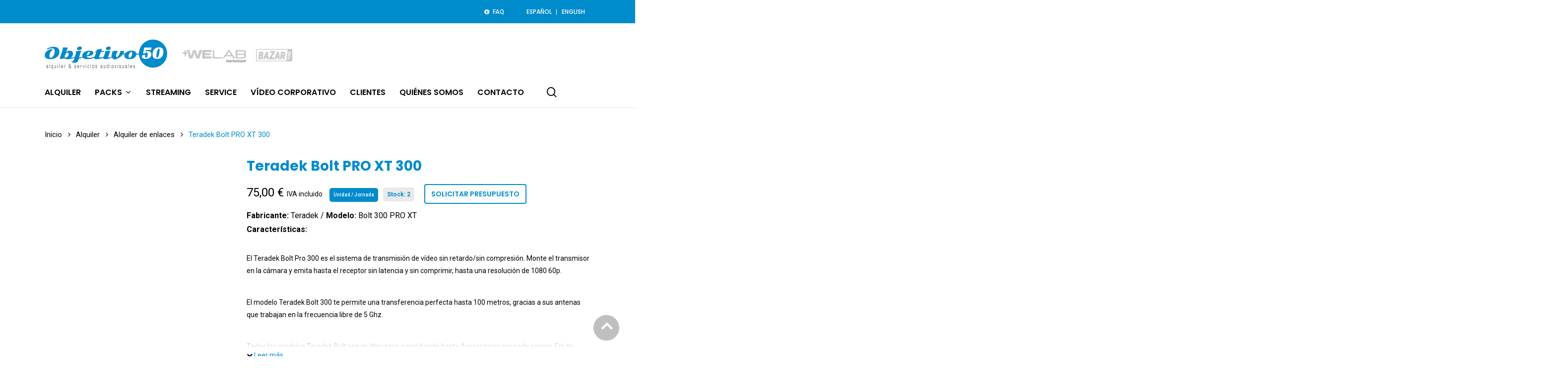

--- FILE ---
content_type: text/html; charset=UTF-8
request_url: https://www.objetivo-50.com/alquiler/alquiler-de-enlaces/bolt-300-pro-xt-3g-sdi-hdmi-emisor-receptor/
body_size: 29911
content:
<!doctype html>
<html lang="es" class="no-js">
<head><meta charset="UTF-8"><script>if(navigator.userAgent.match(/MSIE|Internet Explorer/i)||navigator.userAgent.match(/Trident\/7\..*?rv:11/i)){var href=document.location.href;if(!href.match(/[?&]nowprocket/)){if(href.indexOf("?")==-1){if(href.indexOf("#")==-1){document.location.href=href+"?nowprocket=1"}else{document.location.href=href.replace("#","?nowprocket=1#")}}else{if(href.indexOf("#")==-1){document.location.href=href+"&nowprocket=1"}else{document.location.href=href.replace("#","&nowprocket=1#")}}}}</script><script>(()=>{class RocketLazyLoadScripts{constructor(){this.v="1.2.5.1",this.triggerEvents=["keydown","mousedown","mousemove","touchmove","touchstart","touchend","wheel"],this.userEventHandler=this.t.bind(this),this.touchStartHandler=this.i.bind(this),this.touchMoveHandler=this.o.bind(this),this.touchEndHandler=this.h.bind(this),this.clickHandler=this.u.bind(this),this.interceptedClicks=[],this.interceptedClickListeners=[],this.l(this),window.addEventListener("pageshow",(t=>{this.persisted=t.persisted,this.everythingLoaded&&this.m()})),document.addEventListener("DOMContentLoaded",(()=>{this.p()})),this.delayedScripts={normal:[],async:[],defer:[]},this.trash=[],this.allJQueries=[]}k(t){document.hidden?t.t():(this.triggerEvents.forEach((e=>window.addEventListener(e,t.userEventHandler,{passive:!0}))),window.addEventListener("touchstart",t.touchStartHandler,{passive:!0}),window.addEventListener("mousedown",t.touchStartHandler),document.addEventListener("visibilitychange",t.userEventHandler))}_(){this.triggerEvents.forEach((t=>window.removeEventListener(t,this.userEventHandler,{passive:!0}))),document.removeEventListener("visibilitychange",this.userEventHandler)}i(t){"HTML"!==t.target.tagName&&(window.addEventListener("touchend",this.touchEndHandler),window.addEventListener("mouseup",this.touchEndHandler),window.addEventListener("touchmove",this.touchMoveHandler,{passive:!0}),window.addEventListener("mousemove",this.touchMoveHandler),t.target.addEventListener("click",this.clickHandler),this.L(t.target,!0),this.M(t.target,"onclick","rocket-onclick"),this.C())}o(t){window.removeEventListener("touchend",this.touchEndHandler),window.removeEventListener("mouseup",this.touchEndHandler),window.removeEventListener("touchmove",this.touchMoveHandler,{passive:!0}),window.removeEventListener("mousemove",this.touchMoveHandler),t.target.removeEventListener("click",this.clickHandler),this.L(t.target,!1),this.M(t.target,"rocket-onclick","onclick"),this.O()}h(){window.removeEventListener("touchend",this.touchEndHandler),window.removeEventListener("mouseup",this.touchEndHandler),window.removeEventListener("touchmove",this.touchMoveHandler,{passive:!0}),window.removeEventListener("mousemove",this.touchMoveHandler)}u(t){t.target.removeEventListener("click",this.clickHandler),this.L(t.target,!1),this.M(t.target,"rocket-onclick","onclick"),this.interceptedClicks.push(t),t.preventDefault(),t.stopPropagation(),t.stopImmediatePropagation(),this.O()}D(){window.removeEventListener("touchstart",this.touchStartHandler,{passive:!0}),window.removeEventListener("mousedown",this.touchStartHandler),this.interceptedClicks.forEach((t=>{t.target.dispatchEvent(new MouseEvent("click",{view:t.view,bubbles:!0,cancelable:!0}))}))}l(t){EventTarget.prototype.addEventListenerBase=EventTarget.prototype.addEventListener,EventTarget.prototype.addEventListener=function(e,i,o){"click"!==e||t.windowLoaded||i===t.clickHandler||t.interceptedClickListeners.push({target:this,func:i,options:o}),(this||window).addEventListenerBase(e,i,o)}}L(t,e){this.interceptedClickListeners.forEach((i=>{i.target===t&&(e?t.removeEventListener("click",i.func,i.options):t.addEventListener("click",i.func,i.options))})),t.parentNode!==document.documentElement&&this.L(t.parentNode,e)}S(){return new Promise((t=>{this.T?this.O=t:t()}))}C(){this.T=!0}O(){this.T=!1}M(t,e,i){t.hasAttribute&&t.hasAttribute(e)&&(event.target.setAttribute(i,event.target.getAttribute(e)),event.target.removeAttribute(e))}t(){this._(this),"loading"===document.readyState?document.addEventListener("DOMContentLoaded",this.R.bind(this)):this.R()}p(){let t=[];document.querySelectorAll("script[type=rocketlazyloadscript][data-rocket-src]").forEach((e=>{let i=e.getAttribute("data-rocket-src");if(i&&0!==i.indexOf("data:")){0===i.indexOf("//")&&(i=location.protocol+i);try{const o=new URL(i).origin;o!==location.origin&&t.push({src:o,crossOrigin:e.crossOrigin||"module"===e.getAttribute("data-rocket-type")})}catch(t){}}})),t=[...new Map(t.map((t=>[JSON.stringify(t),t]))).values()],this.j(t,"preconnect")}async R(){this.lastBreath=Date.now(),this.P(this),this.F(this),this.q(),this.A(),this.I(),await this.U(this.delayedScripts.normal),await this.U(this.delayedScripts.defer),await this.U(this.delayedScripts.async);try{await this.W(),await this.H(this),await this.J()}catch(t){console.error(t)}window.dispatchEvent(new Event("rocket-allScriptsLoaded")),this.everythingLoaded=!0,this.S().then((()=>{this.D()})),this.N()}A(){document.querySelectorAll("script[type=rocketlazyloadscript]").forEach((t=>{t.hasAttribute("data-rocket-src")?t.hasAttribute("async")&&!1!==t.async?this.delayedScripts.async.push(t):t.hasAttribute("defer")&&!1!==t.defer||"module"===t.getAttribute("data-rocket-type")?this.delayedScripts.defer.push(t):this.delayedScripts.normal.push(t):this.delayedScripts.normal.push(t)}))}async B(t){if(await this.G(),!0!==t.noModule||!("noModule"in HTMLScriptElement.prototype))return new Promise((e=>{let i;function o(){(i||t).setAttribute("data-rocket-status","executed"),e()}try{if(navigator.userAgent.indexOf("Firefox/")>0||""===navigator.vendor)i=document.createElement("script"),[...t.attributes].forEach((t=>{let e=t.nodeName;"type"!==e&&("data-rocket-type"===e&&(e="type"),"data-rocket-src"===e&&(e="src"),i.setAttribute(e,t.nodeValue))})),t.text&&(i.text=t.text),i.hasAttribute("src")?(i.addEventListener("load",o),i.addEventListener("error",(function(){i.setAttribute("data-rocket-status","failed"),e()})),setTimeout((()=>{i.isConnected||e()}),1)):(i.text=t.text,o()),t.parentNode.replaceChild(i,t);else{const i=t.getAttribute("data-rocket-type"),n=t.getAttribute("data-rocket-src");i?(t.type=i,t.removeAttribute("data-rocket-type")):t.removeAttribute("type"),t.addEventListener("load",o),t.addEventListener("error",(function(){t.setAttribute("data-rocket-status","failed"),e()})),n?(t.removeAttribute("data-rocket-src"),t.src=n):t.src="data:text/javascript;base64,"+window.btoa(unescape(encodeURIComponent(t.text)))}}catch(i){t.setAttribute("data-rocket-status","failed"),e()}}));t.setAttribute("data-rocket-status","skipped")}async U(t){const e=t.shift();return e&&e.isConnected?(await this.B(e),this.U(t)):Promise.resolve()}I(){this.j([...this.delayedScripts.normal,...this.delayedScripts.defer,...this.delayedScripts.async],"preload")}j(t,e){var i=document.createDocumentFragment();t.forEach((t=>{const o=t.getAttribute&&t.getAttribute("data-rocket-src")||t.src;if(o){const n=document.createElement("link");n.href=o,n.rel=e,"preconnect"!==e&&(n.as="script"),t.getAttribute&&"module"===t.getAttribute("data-rocket-type")&&(n.crossOrigin=!0),t.crossOrigin&&(n.crossOrigin=t.crossOrigin),t.integrity&&(n.integrity=t.integrity),i.appendChild(n),this.trash.push(n)}})),document.head.appendChild(i)}P(t){let e={};function i(i,o){return e[o].eventsToRewrite.indexOf(i)>=0&&!t.everythingLoaded?"rocket-"+i:i}function o(t,o){!function(t){e[t]||(e[t]={originalFunctions:{add:t.addEventListener,remove:t.removeEventListener},eventsToRewrite:[]},t.addEventListener=function(){arguments[0]=i(arguments[0],t),e[t].originalFunctions.add.apply(t,arguments)},t.removeEventListener=function(){arguments[0]=i(arguments[0],t),e[t].originalFunctions.remove.apply(t,arguments)})}(t),e[t].eventsToRewrite.push(o)}function n(e,i){let o=e[i];e[i]=null,Object.defineProperty(e,i,{get:()=>o||function(){},set(n){t.everythingLoaded?o=n:e["rocket"+i]=o=n}})}o(document,"DOMContentLoaded"),o(window,"DOMContentLoaded"),o(window,"load"),o(window,"pageshow"),o(document,"readystatechange"),n(document,"onreadystatechange"),n(window,"onload"),n(window,"onpageshow")}F(t){let e;function i(e){return t.everythingLoaded?e:e.split(" ").map((t=>"load"===t||0===t.indexOf("load.")?"rocket-jquery-load":t)).join(" ")}function o(o){if(o&&o.fn&&!t.allJQueries.includes(o)){o.fn.ready=o.fn.init.prototype.ready=function(e){return t.domReadyFired?e.bind(document)(o):document.addEventListener("rocket-DOMContentLoaded",(()=>e.bind(document)(o))),o([])};const e=o.fn.on;o.fn.on=o.fn.init.prototype.on=function(){return this[0]===window&&("string"==typeof arguments[0]||arguments[0]instanceof String?arguments[0]=i(arguments[0]):"object"==typeof arguments[0]&&Object.keys(arguments[0]).forEach((t=>{const e=arguments[0][t];delete arguments[0][t],arguments[0][i(t)]=e}))),e.apply(this,arguments),this},t.allJQueries.push(o)}e=o}o(window.jQuery),Object.defineProperty(window,"jQuery",{get:()=>e,set(t){o(t)}})}async H(t){const e=document.querySelector("script[data-webpack]");e&&(await async function(){return new Promise((t=>{e.addEventListener("load",t),e.addEventListener("error",t)}))}(),await t.K(),await t.H(t))}async W(){this.domReadyFired=!0,await this.G(),document.dispatchEvent(new Event("rocket-readystatechange")),await this.G(),document.rocketonreadystatechange&&document.rocketonreadystatechange(),await this.G(),document.dispatchEvent(new Event("rocket-DOMContentLoaded")),await this.G(),window.dispatchEvent(new Event("rocket-DOMContentLoaded"))}async J(){await this.G(),document.dispatchEvent(new Event("rocket-readystatechange")),await this.G(),document.rocketonreadystatechange&&document.rocketonreadystatechange(),await this.G(),window.dispatchEvent(new Event("rocket-load")),await this.G(),window.rocketonload&&window.rocketonload(),await this.G(),this.allJQueries.forEach((t=>t(window).trigger("rocket-jquery-load"))),await this.G();const t=new Event("rocket-pageshow");t.persisted=this.persisted,window.dispatchEvent(t),await this.G(),window.rocketonpageshow&&window.rocketonpageshow({persisted:this.persisted}),this.windowLoaded=!0}m(){document.onreadystatechange&&document.onreadystatechange(),window.onload&&window.onload(),window.onpageshow&&window.onpageshow({persisted:this.persisted})}q(){const t=new Map;document.write=document.writeln=function(e){const i=document.currentScript;i||console.error("WPRocket unable to document.write this: "+e);const o=document.createRange(),n=i.parentElement;let s=t.get(i);void 0===s&&(s=i.nextSibling,t.set(i,s));const c=document.createDocumentFragment();o.setStart(c,0),c.appendChild(o.createContextualFragment(e)),n.insertBefore(c,s)}}async G(){Date.now()-this.lastBreath>45&&(await this.K(),this.lastBreath=Date.now())}async K(){return document.hidden?new Promise((t=>setTimeout(t))):new Promise((t=>requestAnimationFrame(t)))}N(){this.trash.forEach((t=>t.remove()))}static run(){const t=new RocketLazyLoadScripts;t.k(t)}}RocketLazyLoadScripts.run()})();</script>
	
	<meta name="viewport" content="width=device-width, initial-scale=1, maximum-scale=1, user-scalable=0" /><meta name='robots' content='index, follow, max-image-preview:large, max-snippet:-1, max-video-preview:-1' />
<script type="rocketlazyloadscript" data-minify="1" id="cookieyes" data-rocket-type="text/javascript" data-rocket-src="https://www.objetivo-50.com/wp-content/cache/min/1/client_data/13b4a455e1d7f9f766afd2af/script.js?ver=1765477198" defer></script><link rel="author" type="text/plain" href="https://www.objetivo-50.com/humans.txt" />

	<!-- This site is optimized with the Yoast SEO plugin v20.8 - https://yoast.com/wordpress/plugins/seo/ -->
	<title>Teradek Bolt PRO XT 300 | Objetivo 50, alquiler y servicios audiovisuales en Málaga</title><link rel="preload" as="style" href="https://fonts.googleapis.com/css?family=Open%20Sans%3A300%2C400%2C600%2C700%7CRoboto%3A500%2C400%2C700%7CPoppins%3A600%2C500%2C700%2C400%2C400italic&#038;subset=latin%2Clatin-ext&#038;display=swap" /><link rel="stylesheet" href="https://fonts.googleapis.com/css?family=Open%20Sans%3A300%2C400%2C600%2C700%7CRoboto%3A500%2C400%2C700%7CPoppins%3A600%2C500%2C700%2C400%2C400italic&#038;subset=latin%2Clatin-ext&#038;display=swap" media="print" onload="this.media='all'" /><noscript><link rel="stylesheet" href="https://fonts.googleapis.com/css?family=Open%20Sans%3A300%2C400%2C600%2C700%7CRoboto%3A500%2C400%2C700%7CPoppins%3A600%2C500%2C700%2C400%2C400italic&#038;subset=latin%2Clatin-ext&#038;display=swap" /></noscript>
	<link rel="canonical" href="https://www.objetivo-50.com/alquiler/alquiler-de-enlaces/bolt-300-pro-xt-3g-sdi-hdmi-emisor-receptor/" />
	<meta property="og:locale" content="es_ES" />
	<meta property="og:type" content="article" />
	<meta property="og:title" content="Teradek Bolt PRO XT 300 | Objetivo 50, alquiler y servicios audiovisuales en Málaga" />
	<meta property="og:description" content="&nbsp;  El Teradek Bolt Pro 300 es el sistema de transmisión de vídeo sin retardo/sin compresión. Monte el transmisor en la cámara y emita hasta el receptor sin latencia y sin comprimir, hasta una resolución de 1080 60p.  &nbsp;  El modelo Teradek Bolt 300 te permite una transferencia perfecta hasta 100 metros, gracias a sus antenas que trabajan en la frecuencia libre de 5 Ghz.  &nbsp;  Todos los modelos Teradek Bolt son multipuntos, permitiendo hasta 4 receptores por cada emisor. Emite audio, vídeo  y código de tiempo a través de la salida HD-SDI.  &nbsp;  TRANSMISOR  &nbsp;   Entrada de vídeo: 3G-SDI, HD-SDI: BNC  Salida de vídeo (loop): 3G-SDI, HD-SDI: BNC  Frecuencias: 5.1-5.8GHZ  &nbsp;  RECEPTOR  &nbsp;   Salida de vídeo: Dual 3G-SDI, HD-SDI: BNC  Frecuencias: 5.1-5.8GHZ  Resoluciones soportadas  &nbsp;   1080p 50/60  1080i 50/59.94/60  1080p 23.98/24/25/30  720p 50/59.94/60  &nbsp;  &nbsp;   Audio     Audio embebido SDI, 2 canales  &nbsp;   Potencia  &nbsp;   TX: 7W  Entrada de energía: 6-28V DC  RX: 6W  Entrada de energía: 7-17V DC  Opciones de batería Gold Mount o V-mount.    Peso: 2 kg" />
	<meta property="og:url" content="https://www.objetivo-50.com/alquiler/alquiler-de-enlaces/bolt-300-pro-xt-3g-sdi-hdmi-emisor-receptor/" />
	<meta property="og:site_name" content="Objetivo 50, alquiler y servicios audiovisuales en Málaga" />
	<meta property="article:publisher" content="https://www.facebook.com/objetivo50films" />
	<meta property="article:modified_time" content="2025-04-25T14:12:18+00:00" />
	<meta property="og:image" content="https://www.objetivo-50.com/wp-content/uploads/foto-articulo-658-fotos-86604g.jpg" />
	<meta property="og:image:width" content="800" />
	<meta property="og:image:height" content="800" />
	<meta property="og:image:type" content="image/jpeg" />
	<meta name="twitter:card" content="summary_large_image" />
	<meta name="twitter:site" content="@objetivo50films" />
	<script type="application/ld+json" class="yoast-schema-graph">{"@context":"https://schema.org","@graph":[{"@type":"WebPage","@id":"https://www.objetivo-50.com/alquiler/alquiler-de-enlaces/bolt-300-pro-xt-3g-sdi-hdmi-emisor-receptor/","url":"https://www.objetivo-50.com/alquiler/alquiler-de-enlaces/bolt-300-pro-xt-3g-sdi-hdmi-emisor-receptor/","name":"Teradek Bolt PRO XT 300 | Objetivo 50, alquiler y servicios audiovisuales en Málaga","isPartOf":{"@id":"https://www.objetivo-50.com/#website"},"primaryImageOfPage":{"@id":"https://www.objetivo-50.com/alquiler/alquiler-de-enlaces/bolt-300-pro-xt-3g-sdi-hdmi-emisor-receptor/#primaryimage"},"image":{"@id":"https://www.objetivo-50.com/alquiler/alquiler-de-enlaces/bolt-300-pro-xt-3g-sdi-hdmi-emisor-receptor/#primaryimage"},"thumbnailUrl":"https://www.objetivo-50.com/wp-content/uploads/foto-articulo-658-fotos-86604g.jpg","datePublished":"2023-02-20T12:32:47+00:00","dateModified":"2025-04-25T14:12:18+00:00","breadcrumb":{"@id":"https://www.objetivo-50.com/alquiler/alquiler-de-enlaces/bolt-300-pro-xt-3g-sdi-hdmi-emisor-receptor/#breadcrumb"},"inLanguage":"es","potentialAction":[{"@type":"ReadAction","target":["https://www.objetivo-50.com/alquiler/alquiler-de-enlaces/bolt-300-pro-xt-3g-sdi-hdmi-emisor-receptor/"]}]},{"@type":"ImageObject","inLanguage":"es","@id":"https://www.objetivo-50.com/alquiler/alquiler-de-enlaces/bolt-300-pro-xt-3g-sdi-hdmi-emisor-receptor/#primaryimage","url":"https://www.objetivo-50.com/wp-content/uploads/foto-articulo-658-fotos-86604g.jpg","contentUrl":"https://www.objetivo-50.com/wp-content/uploads/foto-articulo-658-fotos-86604g.jpg","width":800,"height":800},{"@type":"BreadcrumbList","@id":"https://www.objetivo-50.com/alquiler/alquiler-de-enlaces/bolt-300-pro-xt-3g-sdi-hdmi-emisor-receptor/#breadcrumb","itemListElement":[{"@type":"ListItem","position":1,"name":"Portada","item":"https://www.objetivo-50.com/"},{"@type":"ListItem","position":2,"name":"Alquiler","item":"https://www.objetivo-50.com/alquiler/"},{"@type":"ListItem","position":3,"name":"Teradek Bolt PRO XT 300"}]},{"@type":"WebSite","@id":"https://www.objetivo-50.com/#website","url":"https://www.objetivo-50.com/","name":"Objetivo 50, alquiler y servicios audiovisuales en Málaga","description":"Objetivo 50, alquiler y servicios audiovisuales en Málaga. También, ofrecemos varios servicios: operador de cámara, técnico de sonido, editor de vídeo, operador de Steadycam, DCP…","publisher":{"@id":"https://www.objetivo-50.com/#organization"},"potentialAction":[{"@type":"SearchAction","target":{"@type":"EntryPoint","urlTemplate":"https://www.objetivo-50.com/?s={search_term_string}"},"query-input":"required name=search_term_string"}],"inLanguage":"es"},{"@type":"Organization","@id":"https://www.objetivo-50.com/#organization","name":"Objetivo 50, alquiler y servicios audiovisuales en Málaga","url":"https://www.objetivo-50.com/","logo":{"@type":"ImageObject","inLanguage":"es","@id":"https://www.objetivo-50.com/#/schema/logo/image/","url":"https://www.objetivo-50.com/wp-content/uploads/Objetivo-50-img-principal.png","contentUrl":"https://www.objetivo-50.com/wp-content/uploads/Objetivo-50-img-principal.png","width":1200,"height":900,"caption":"Objetivo 50, alquiler y servicios audiovisuales en Málaga"},"image":{"@id":"https://www.objetivo-50.com/#/schema/logo/image/"},"sameAs":["https://www.facebook.com/objetivo50films","https://twitter.com/objetivo50films","https://www.instagram.com/objetivo_50films/"]}]}</script>
	<!-- / Yoast SEO plugin. -->


<link rel='dns-prefetch' href='//www.objetivo-50.com' />
<link rel='dns-prefetch' href='//fonts.googleapis.com' />
<link href='https://fonts.gstatic.com' crossorigin rel='preconnect' />
<link rel="alternate" type="application/rss+xml" title="Objetivo 50, alquiler y servicios audiovisuales en Málaga &raquo; Feed" href="https://www.objetivo-50.com/feed/" />
<link rel="alternate" type="application/rss+xml" title="Objetivo 50, alquiler y servicios audiovisuales en Málaga &raquo; Feed de los comentarios" href="https://www.objetivo-50.com/comments/feed/" />
<style id='joinchat-button-style-inline-css' type='text/css'>
.wp-block-joinchat-button{border:none!important;text-align:center}.wp-block-joinchat-button figure{display:table;margin:0 auto;padding:0}.wp-block-joinchat-button figcaption{font:normal normal 400 .6em/2em var(--wp--preset--font-family--system-font,sans-serif);margin:0;padding:0}.wp-block-joinchat-button .joinchat-button__qr{background-color:#fff;border:6px solid #25d366;border-radius:30px;box-sizing:content-box;display:block;height:200px;margin:auto;overflow:hidden;padding:10px;width:200px}.wp-block-joinchat-button .joinchat-button__qr canvas,.wp-block-joinchat-button .joinchat-button__qr img{display:block;margin:auto}.wp-block-joinchat-button .joinchat-button__link{align-items:center;background-color:#25d366;border:6px solid #25d366;border-radius:30px;display:inline-flex;flex-flow:row nowrap;justify-content:center;line-height:1.25em;margin:0 auto;text-decoration:none}.wp-block-joinchat-button .joinchat-button__link:before{background:transparent var(--joinchat-ico) no-repeat center;background-size:100%;content:"";display:block;height:1.5em;margin:-.75em .75em -.75em 0;width:1.5em}.wp-block-joinchat-button figure+.joinchat-button__link{margin-top:10px}@media (orientation:landscape)and (min-height:481px),(orientation:portrait)and (min-width:481px){.wp-block-joinchat-button.joinchat-button--qr-only figure+.joinchat-button__link{display:none}}@media (max-width:480px),(orientation:landscape)and (max-height:480px){.wp-block-joinchat-button figure{display:none}}

</style>
<link rel='stylesheet' id='classic-theme-styles-css' href='https://www.objetivo-50.com/wp-includes/css/classic-themes.min.css?ver=6.2.8' type='text/css' media='all' />
<style id='global-styles-inline-css' type='text/css'>
body{--wp--preset--color--black: #000000;--wp--preset--color--cyan-bluish-gray: #abb8c3;--wp--preset--color--white: #ffffff;--wp--preset--color--pale-pink: #f78da7;--wp--preset--color--vivid-red: #cf2e2e;--wp--preset--color--luminous-vivid-orange: #ff6900;--wp--preset--color--luminous-vivid-amber: #fcb900;--wp--preset--color--light-green-cyan: #7bdcb5;--wp--preset--color--vivid-green-cyan: #00d084;--wp--preset--color--pale-cyan-blue: #8ed1fc;--wp--preset--color--vivid-cyan-blue: #0693e3;--wp--preset--color--vivid-purple: #9b51e0;--wp--preset--gradient--vivid-cyan-blue-to-vivid-purple: linear-gradient(135deg,rgba(6,147,227,1) 0%,rgb(155,81,224) 100%);--wp--preset--gradient--light-green-cyan-to-vivid-green-cyan: linear-gradient(135deg,rgb(122,220,180) 0%,rgb(0,208,130) 100%);--wp--preset--gradient--luminous-vivid-amber-to-luminous-vivid-orange: linear-gradient(135deg,rgba(252,185,0,1) 0%,rgba(255,105,0,1) 100%);--wp--preset--gradient--luminous-vivid-orange-to-vivid-red: linear-gradient(135deg,rgba(255,105,0,1) 0%,rgb(207,46,46) 100%);--wp--preset--gradient--very-light-gray-to-cyan-bluish-gray: linear-gradient(135deg,rgb(238,238,238) 0%,rgb(169,184,195) 100%);--wp--preset--gradient--cool-to-warm-spectrum: linear-gradient(135deg,rgb(74,234,220) 0%,rgb(151,120,209) 20%,rgb(207,42,186) 40%,rgb(238,44,130) 60%,rgb(251,105,98) 80%,rgb(254,248,76) 100%);--wp--preset--gradient--blush-light-purple: linear-gradient(135deg,rgb(255,206,236) 0%,rgb(152,150,240) 100%);--wp--preset--gradient--blush-bordeaux: linear-gradient(135deg,rgb(254,205,165) 0%,rgb(254,45,45) 50%,rgb(107,0,62) 100%);--wp--preset--gradient--luminous-dusk: linear-gradient(135deg,rgb(255,203,112) 0%,rgb(199,81,192) 50%,rgb(65,88,208) 100%);--wp--preset--gradient--pale-ocean: linear-gradient(135deg,rgb(255,245,203) 0%,rgb(182,227,212) 50%,rgb(51,167,181) 100%);--wp--preset--gradient--electric-grass: linear-gradient(135deg,rgb(202,248,128) 0%,rgb(113,206,126) 100%);--wp--preset--gradient--midnight: linear-gradient(135deg,rgb(2,3,129) 0%,rgb(40,116,252) 100%);--wp--preset--duotone--dark-grayscale: url('#wp-duotone-dark-grayscale');--wp--preset--duotone--grayscale: url('#wp-duotone-grayscale');--wp--preset--duotone--purple-yellow: url('#wp-duotone-purple-yellow');--wp--preset--duotone--blue-red: url('#wp-duotone-blue-red');--wp--preset--duotone--midnight: url('#wp-duotone-midnight');--wp--preset--duotone--magenta-yellow: url('#wp-duotone-magenta-yellow');--wp--preset--duotone--purple-green: url('#wp-duotone-purple-green');--wp--preset--duotone--blue-orange: url('#wp-duotone-blue-orange');--wp--preset--font-size--small: 13px;--wp--preset--font-size--medium: 20px;--wp--preset--font-size--large: 36px;--wp--preset--font-size--x-large: 42px;--wp--preset--spacing--20: 0.44rem;--wp--preset--spacing--30: 0.67rem;--wp--preset--spacing--40: 1rem;--wp--preset--spacing--50: 1.5rem;--wp--preset--spacing--60: 2.25rem;--wp--preset--spacing--70: 3.38rem;--wp--preset--spacing--80: 5.06rem;--wp--preset--shadow--natural: 6px 6px 9px rgba(0, 0, 0, 0.2);--wp--preset--shadow--deep: 12px 12px 50px rgba(0, 0, 0, 0.4);--wp--preset--shadow--sharp: 6px 6px 0px rgba(0, 0, 0, 0.2);--wp--preset--shadow--outlined: 6px 6px 0px -3px rgba(255, 255, 255, 1), 6px 6px rgba(0, 0, 0, 1);--wp--preset--shadow--crisp: 6px 6px 0px rgba(0, 0, 0, 1);}:where(.is-layout-flex){gap: 0.5em;}body .is-layout-flow > .alignleft{float: left;margin-inline-start: 0;margin-inline-end: 2em;}body .is-layout-flow > .alignright{float: right;margin-inline-start: 2em;margin-inline-end: 0;}body .is-layout-flow > .aligncenter{margin-left: auto !important;margin-right: auto !important;}body .is-layout-constrained > .alignleft{float: left;margin-inline-start: 0;margin-inline-end: 2em;}body .is-layout-constrained > .alignright{float: right;margin-inline-start: 2em;margin-inline-end: 0;}body .is-layout-constrained > .aligncenter{margin-left: auto !important;margin-right: auto !important;}body .is-layout-constrained > :where(:not(.alignleft):not(.alignright):not(.alignfull)){max-width: var(--wp--style--global--content-size);margin-left: auto !important;margin-right: auto !important;}body .is-layout-constrained > .alignwide{max-width: var(--wp--style--global--wide-size);}body .is-layout-flex{display: flex;}body .is-layout-flex{flex-wrap: wrap;align-items: center;}body .is-layout-flex > *{margin: 0;}:where(.wp-block-columns.is-layout-flex){gap: 2em;}.has-black-color{color: var(--wp--preset--color--black) !important;}.has-cyan-bluish-gray-color{color: var(--wp--preset--color--cyan-bluish-gray) !important;}.has-white-color{color: var(--wp--preset--color--white) !important;}.has-pale-pink-color{color: var(--wp--preset--color--pale-pink) !important;}.has-vivid-red-color{color: var(--wp--preset--color--vivid-red) !important;}.has-luminous-vivid-orange-color{color: var(--wp--preset--color--luminous-vivid-orange) !important;}.has-luminous-vivid-amber-color{color: var(--wp--preset--color--luminous-vivid-amber) !important;}.has-light-green-cyan-color{color: var(--wp--preset--color--light-green-cyan) !important;}.has-vivid-green-cyan-color{color: var(--wp--preset--color--vivid-green-cyan) !important;}.has-pale-cyan-blue-color{color: var(--wp--preset--color--pale-cyan-blue) !important;}.has-vivid-cyan-blue-color{color: var(--wp--preset--color--vivid-cyan-blue) !important;}.has-vivid-purple-color{color: var(--wp--preset--color--vivid-purple) !important;}.has-black-background-color{background-color: var(--wp--preset--color--black) !important;}.has-cyan-bluish-gray-background-color{background-color: var(--wp--preset--color--cyan-bluish-gray) !important;}.has-white-background-color{background-color: var(--wp--preset--color--white) !important;}.has-pale-pink-background-color{background-color: var(--wp--preset--color--pale-pink) !important;}.has-vivid-red-background-color{background-color: var(--wp--preset--color--vivid-red) !important;}.has-luminous-vivid-orange-background-color{background-color: var(--wp--preset--color--luminous-vivid-orange) !important;}.has-luminous-vivid-amber-background-color{background-color: var(--wp--preset--color--luminous-vivid-amber) !important;}.has-light-green-cyan-background-color{background-color: var(--wp--preset--color--light-green-cyan) !important;}.has-vivid-green-cyan-background-color{background-color: var(--wp--preset--color--vivid-green-cyan) !important;}.has-pale-cyan-blue-background-color{background-color: var(--wp--preset--color--pale-cyan-blue) !important;}.has-vivid-cyan-blue-background-color{background-color: var(--wp--preset--color--vivid-cyan-blue) !important;}.has-vivid-purple-background-color{background-color: var(--wp--preset--color--vivid-purple) !important;}.has-black-border-color{border-color: var(--wp--preset--color--black) !important;}.has-cyan-bluish-gray-border-color{border-color: var(--wp--preset--color--cyan-bluish-gray) !important;}.has-white-border-color{border-color: var(--wp--preset--color--white) !important;}.has-pale-pink-border-color{border-color: var(--wp--preset--color--pale-pink) !important;}.has-vivid-red-border-color{border-color: var(--wp--preset--color--vivid-red) !important;}.has-luminous-vivid-orange-border-color{border-color: var(--wp--preset--color--luminous-vivid-orange) !important;}.has-luminous-vivid-amber-border-color{border-color: var(--wp--preset--color--luminous-vivid-amber) !important;}.has-light-green-cyan-border-color{border-color: var(--wp--preset--color--light-green-cyan) !important;}.has-vivid-green-cyan-border-color{border-color: var(--wp--preset--color--vivid-green-cyan) !important;}.has-pale-cyan-blue-border-color{border-color: var(--wp--preset--color--pale-cyan-blue) !important;}.has-vivid-cyan-blue-border-color{border-color: var(--wp--preset--color--vivid-cyan-blue) !important;}.has-vivid-purple-border-color{border-color: var(--wp--preset--color--vivid-purple) !important;}.has-vivid-cyan-blue-to-vivid-purple-gradient-background{background: var(--wp--preset--gradient--vivid-cyan-blue-to-vivid-purple) !important;}.has-light-green-cyan-to-vivid-green-cyan-gradient-background{background: var(--wp--preset--gradient--light-green-cyan-to-vivid-green-cyan) !important;}.has-luminous-vivid-amber-to-luminous-vivid-orange-gradient-background{background: var(--wp--preset--gradient--luminous-vivid-amber-to-luminous-vivid-orange) !important;}.has-luminous-vivid-orange-to-vivid-red-gradient-background{background: var(--wp--preset--gradient--luminous-vivid-orange-to-vivid-red) !important;}.has-very-light-gray-to-cyan-bluish-gray-gradient-background{background: var(--wp--preset--gradient--very-light-gray-to-cyan-bluish-gray) !important;}.has-cool-to-warm-spectrum-gradient-background{background: var(--wp--preset--gradient--cool-to-warm-spectrum) !important;}.has-blush-light-purple-gradient-background{background: var(--wp--preset--gradient--blush-light-purple) !important;}.has-blush-bordeaux-gradient-background{background: var(--wp--preset--gradient--blush-bordeaux) !important;}.has-luminous-dusk-gradient-background{background: var(--wp--preset--gradient--luminous-dusk) !important;}.has-pale-ocean-gradient-background{background: var(--wp--preset--gradient--pale-ocean) !important;}.has-electric-grass-gradient-background{background: var(--wp--preset--gradient--electric-grass) !important;}.has-midnight-gradient-background{background: var(--wp--preset--gradient--midnight) !important;}.has-small-font-size{font-size: var(--wp--preset--font-size--small) !important;}.has-medium-font-size{font-size: var(--wp--preset--font-size--medium) !important;}.has-large-font-size{font-size: var(--wp--preset--font-size--large) !important;}.has-x-large-font-size{font-size: var(--wp--preset--font-size--x-large) !important;}
.wp-block-navigation a:where(:not(.wp-element-button)){color: inherit;}
:where(.wp-block-columns.is-layout-flex){gap: 2em;}
.wp-block-pullquote{font-size: 1.5em;line-height: 1.6;}
</style>
<link data-minify="1" rel='stylesheet' id='contact-form-7-css' href='https://www.objetivo-50.com/wp-content/cache/min/1/wp-content/plugins/contact-form-7/includes/css/styles.css?ver=1765477198' type='text/css' media='all' />
<link data-minify="1" rel='stylesheet' id='language-switcher-frontend-css' href='https://www.objetivo-50.com/wp-content/cache/min/1/wp-content/plugins/language-switcher/assets/css/frontend-1.0.1.css?ver=1765477198' type='text/css' media='all' />
<link data-minify="1" rel='stylesheet' id='language-switcher-dropdown-css' href='https://www.objetivo-50.com/wp-content/cache/min/1/wp-content/plugins/language-switcher/assets/css/jquery.dropdown.css?ver=1765477198' type='text/css' media='all' />
<link rel='stylesheet' id='photoswipe-css' href='https://www.objetivo-50.com/wp-content/plugins/woocommerce/assets/css/photoswipe/photoswipe.min.css?ver=7.7.2' type='text/css' media='all' />
<link rel='stylesheet' id='photoswipe-default-skin-css' href='https://www.objetivo-50.com/wp-content/plugins/woocommerce/assets/css/photoswipe/default-skin/default-skin.min.css?ver=7.7.2' type='text/css' media='all' />
<link data-minify="1" rel='stylesheet' id='woocommerce-layout-css' href='https://www.objetivo-50.com/wp-content/cache/min/1/wp-content/plugins/woocommerce/assets/css/woocommerce-layout.css?ver=1765477198' type='text/css' media='all' />
<link data-minify="1" rel='stylesheet' id='woocommerce-smallscreen-css' href='https://www.objetivo-50.com/wp-content/cache/min/1/wp-content/plugins/woocommerce/assets/css/woocommerce-smallscreen.css?ver=1765477198' type='text/css' media='only screen and (max-width: 768px)' />
<link data-minify="1" rel='stylesheet' id='woocommerce-general-css' href='https://www.objetivo-50.com/wp-content/cache/min/1/wp-content/plugins/woocommerce/assets/css/woocommerce.css?ver=1765477198' type='text/css' media='all' />
<style id='woocommerce-inline-inline-css' type='text/css'>
.woocommerce form .form-row .required { visibility: visible; }
</style>
<link data-minify="1" rel='stylesheet' id='font-awesome-css' href='https://www.objetivo-50.com/wp-content/cache/min/1/wp-content/themes/salient/css/font-awesome.min.css?ver=1765477198' type='text/css' media='all' />
<link data-minify="1" rel='stylesheet' id='salient-grid-system-css' href='https://www.objetivo-50.com/wp-content/cache/min/1/wp-content/themes/salient/css/build/grid-system.css?ver=1765477198' type='text/css' media='all' />
<link data-minify="1" rel='stylesheet' id='main-styles-css' href='https://www.objetivo-50.com/wp-content/cache/min/1/wp-content/themes/salient/css/build/style.css?ver=1765477198' type='text/css' media='all' />
<link data-minify="1" rel='stylesheet' id='nectar-header-layout-centered-menu-under-logo-css' href='https://www.objetivo-50.com/wp-content/cache/min/1/wp-content/themes/salient/css/build/header/header-layout-centered-menu-under-logo.css?ver=1765477198' type='text/css' media='all' />
<link data-minify="1" rel='stylesheet' id='nectar-header-secondary-nav-css' href='https://www.objetivo-50.com/wp-content/cache/min/1/wp-content/themes/salient/css/build/header/header-secondary-nav.css?ver=1765477198' type='text/css' media='all' />
<link data-minify="1" rel='stylesheet' id='nectar-element-recent-posts-css' href='https://www.objetivo-50.com/wp-content/cache/min/1/wp-content/themes/salient/css/build/elements/element-recent-posts.css?ver=1765477198' type='text/css' media='all' />

<link data-minify="1" rel='stylesheet' id='responsive-css' href='https://www.objetivo-50.com/wp-content/cache/min/1/wp-content/themes/salient/css/build/responsive.css?ver=1765477198' type='text/css' media='all' />
<link data-minify="1" rel='stylesheet' id='nectar-product-style-minimal-css' href='https://www.objetivo-50.com/wp-content/cache/min/1/wp-content/themes/salient/css/build/third-party/woocommerce/product-style-minimal.css?ver=1765477198' type='text/css' media='all' />
<link data-minify="1" rel='stylesheet' id='woocommerce-css' href='https://www.objetivo-50.com/wp-content/cache/min/1/wp-content/themes/salient/css/build/woocommerce.css?ver=1765477198' type='text/css' media='all' />
<link data-minify="1" rel='stylesheet' id='nectar-woocommerce-single-css' href='https://www.objetivo-50.com/wp-content/cache/min/1/wp-content/themes/salient/css/build/third-party/woocommerce/product-single.css?ver=1765477198' type='text/css' media='all' />
<link data-minify="1" rel='stylesheet' id='nectar-element-product-carousel-css' href='https://www.objetivo-50.com/wp-content/cache/min/1/wp-content/themes/salient/css/build/elements/element-product-carousel.css?ver=1765477198' type='text/css' media='all' />
<link data-minify="1" rel='stylesheet' id='nectar-flickity-css' href='https://www.objetivo-50.com/wp-content/cache/min/1/wp-content/themes/salient/css/build/plugins/flickity.css?ver=1765477198' type='text/css' media='all' />
<link data-minify="1" rel='stylesheet' id='select2-css' href='https://www.objetivo-50.com/wp-content/cache/min/1/wp-content/plugins/woocommerce/assets/css/select2.css?ver=1765477198' type='text/css' media='all' />
<link data-minify="1" rel='stylesheet' id='skin-material-css' href='https://www.objetivo-50.com/wp-content/cache/min/1/wp-content/themes/salient/css/build/skin-material.css?ver=1765477198' type='text/css' media='all' />
<link data-minify="1" rel='stylesheet' id='salient-wp-menu-dynamic-css' href='https://www.objetivo-50.com/wp-content/cache/min/1/wp-content/uploads/salient/menu-dynamic.css?ver=1765477198' type='text/css' media='all' />
<link rel='stylesheet' id='joinchat-css' href='https://www.objetivo-50.com/wp-content/plugins/creame-whatsapp-me/public/css/joinchat-btn.min.css?ver=4.5.20' type='text/css' media='all' />
<link rel='stylesheet' id='woo_zoomifier_pgwslideshow_style-css' href='https://www.objetivo-50.com/wp-content/plugins/woocommerce-zoomifier/assets/css/pgwslideshow.min.css?ver=6.2.8' type='text/css' media='all' />
<link data-minify="1" rel='stylesheet' id='woo_zoomifier_colorbox_style-css' href='https://www.objetivo-50.com/wp-content/cache/min/1/wp-content/plugins/woocommerce-zoomifier/assets/css/colorbox.css?ver=1765477198' type='text/css' media='all' />
<link data-minify="1" rel='stylesheet' id='woo_zoomifier_front_style-css' href='https://www.objetivo-50.com/wp-content/cache/min/1/wp-content/plugins/woocommerce-zoomifier/assets/css/style.css?ver=1765477198' type='text/css' media='all' />
<link data-minify="1" rel='stylesheet' id='dynamic-css-css' href='https://www.objetivo-50.com/wp-content/cache/min/1/wp-content/themes/salient/css/salient-dynamic-styles.css?ver=1765477198' type='text/css' media='all' />
<style id='dynamic-css-inline-css' type='text/css'>
#header-space{background-color:#ffffff}@media only screen and (min-width:1000px){body #ajax-content-wrap.no-scroll{min-height:calc(100vh - 208px);height:calc(100vh - 208px)!important;}}@media only screen and (min-width:1000px){#page-header-wrap.fullscreen-header,#page-header-wrap.fullscreen-header #page-header-bg,html:not(.nectar-box-roll-loaded) .nectar-box-roll > #page-header-bg.fullscreen-header,.nectar_fullscreen_zoom_recent_projects,#nectar_fullscreen_rows:not(.afterLoaded) > div{height:calc(100vh - 207px);}.wpb_row.vc_row-o-full-height.top-level,.wpb_row.vc_row-o-full-height.top-level > .col.span_12{min-height:calc(100vh - 207px);}html:not(.nectar-box-roll-loaded) .nectar-box-roll > #page-header-bg.fullscreen-header{top:208px;}.nectar-slider-wrap[data-fullscreen="true"]:not(.loaded),.nectar-slider-wrap[data-fullscreen="true"]:not(.loaded) .swiper-container{height:calc(100vh - 206px)!important;}.admin-bar .nectar-slider-wrap[data-fullscreen="true"]:not(.loaded),.admin-bar .nectar-slider-wrap[data-fullscreen="true"]:not(.loaded) .swiper-container{height:calc(100vh - 206px - 32px)!important;}}.admin-bar[class*="page-template-template-no-header"] .wpb_row.vc_row-o-full-height.top-level,.admin-bar[class*="page-template-template-no-header"] .wpb_row.vc_row-o-full-height.top-level > .col.span_12{min-height:calc(100vh - 32px);}body[class*="page-template-template-no-header"] .wpb_row.vc_row-o-full-height.top-level,body[class*="page-template-template-no-header"] .wpb_row.vc_row-o-full-height.top-level > .col.span_12{min-height:100vh;}@media only screen and (max-width:999px){.using-mobile-browser #nectar_fullscreen_rows:not(.afterLoaded):not([data-mobile-disable="on"]) > div{height:calc(100vh - 136px);}.using-mobile-browser .wpb_row.vc_row-o-full-height.top-level,.using-mobile-browser .wpb_row.vc_row-o-full-height.top-level > .col.span_12,[data-permanent-transparent="1"].using-mobile-browser .wpb_row.vc_row-o-full-height.top-level,[data-permanent-transparent="1"].using-mobile-browser .wpb_row.vc_row-o-full-height.top-level > .col.span_12{min-height:calc(100vh - 136px);}html:not(.nectar-box-roll-loaded) .nectar-box-roll > #page-header-bg.fullscreen-header,.nectar_fullscreen_zoom_recent_projects,.nectar-slider-wrap[data-fullscreen="true"]:not(.loaded),.nectar-slider-wrap[data-fullscreen="true"]:not(.loaded) .swiper-container,#nectar_fullscreen_rows:not(.afterLoaded):not([data-mobile-disable="on"]) > div{height:calc(100vh - 83px);}.wpb_row.vc_row-o-full-height.top-level,.wpb_row.vc_row-o-full-height.top-level > .col.span_12{min-height:calc(100vh - 83px);}body[data-transparent-header="false"] #ajax-content-wrap.no-scroll{min-height:calc(100vh - 83px);height:calc(100vh - 83px);}}.post-type-archive-product.woocommerce .container-wrap,.tax-product_cat.woocommerce .container-wrap{background-color:#ffffff;}.woocommerce ul.products li.product.material,.woocommerce-page ul.products li.product.material{background-color:#ffffff;}.woocommerce ul.products li.product.minimal .product-wrap,.woocommerce ul.products li.product.minimal .background-color-expand,.woocommerce-page ul.products li.product.minimal .product-wrap,.woocommerce-page ul.products li.product.minimal .background-color-expand{background-color:#ffffff;}.screen-reader-text,.nectar-skip-to-content:not(:focus){border:0;clip:rect(1px,1px,1px,1px);clip-path:inset(50%);height:1px;margin:-1px;overflow:hidden;padding:0;position:absolute!important;width:1px;word-wrap:normal!important;}.row .col img:not([srcset]){width:auto;}.row .col img.img-with-animation.nectar-lazy:not([srcset]){width:100%;}
</style>
<link data-minify="1" rel='stylesheet' id='salient-child-style-css' href='https://www.objetivo-50.com/wp-content/cache/min/1/wp-content/themes/objetivo50/style.css?ver=1765477198' type='text/css' media='all' />

<script type="rocketlazyloadscript" data-rocket-type='text/javascript' id='language-switcher-switcher-js-after'>
function setLang(lang){document.cookie = "lsw_4db31fb0_m=" + lang + ";path=/;SameSite=Strict";}var links = document.querySelectorAll("link[hreflang]");for (var i = 0; i < links.length; i++) {var lang = links[i].hreflang;var menus = document.querySelectorAll("a.menu-item-lang-" + lang);for (var j = 0; j < menus.length; j++) {menus[j].addEventListener("click", function(event) {setLang(lang);});}}
</script>
<script type='text/javascript' src='https://www.objetivo-50.com/wp-includes/js/jquery/jquery.min.js?ver=3.6.4' id='jquery-core-js' defer></script>
<script type='text/javascript' src='https://www.objetivo-50.com/wp-includes/js/jquery/jquery-migrate.min.js?ver=3.4.0' id='jquery-migrate-js' defer></script>
<script type='text/javascript' src='https://www.objetivo-50.com/wp-content/plugins/language-switcher/assets/js/jquery.dropdown.min.js?ver=1767272763' id='language-switcher-dropdown-js' defer></script>
<script data-minify="1" type='text/javascript' src='https://www.objetivo-50.com/wp-content/cache/min/1/wp-content/themes/objetivo50/js/objetivo50.js?ver=1765477198' id='objetivo50-js' defer></script>
<link rel="https://api.w.org/" href="https://www.objetivo-50.com/wp-json/" /><link rel="alternate" type="application/json" href="https://www.objetivo-50.com/wp-json/wp/v2/product/6585" /><link rel="EditURI" type="application/rsd+xml" title="RSD" href="https://www.objetivo-50.com/xmlrpc.php?rsd" />
<link rel="wlwmanifest" type="application/wlwmanifest+xml" href="https://www.objetivo-50.com/wp-includes/wlwmanifest.xml" />
<link rel='shortlink' href='https://www.objetivo-50.com/?p=6585' />
<link rel="alternate" type="application/json+oembed" href="https://www.objetivo-50.com/wp-json/oembed/1.0/embed?url=https%3A%2F%2Fwww.objetivo-50.com%2Falquiler%2Falquiler-de-enlaces%2Fbolt-300-pro-xt-3g-sdi-hdmi-emisor-receptor%2F" />
<link rel="alternate" type="text/xml+oembed" href="https://www.objetivo-50.com/wp-json/oembed/1.0/embed?url=https%3A%2F%2Fwww.objetivo-50.com%2Falquiler%2Falquiler-de-enlaces%2Fbolt-300-pro-xt-3g-sdi-hdmi-emisor-receptor%2F&#038;format=xml" />

<link rel="alternate" href="https://www.objetivo-50.com/en/" hreflang="en" />
<link rel="alternate" href="https://www.objetivo-50.com/alquiler/alquiler-de-enlaces/bolt-300-pro-xt-3g-sdi-hdmi-emisor-receptor/" hreflang="es" />
<style type="text/css">body[data-fancy-form-rcs="1"] .fancy-select-wrap {padding-top: 0;}</style>
<style>.woocommerce-product-gallery{ opacity: 1 !important; }</style>

<!-- Global site tag (gtag.js) - Google Analytics -->
<script type="rocketlazyloadscript" async data-rocket-src='https://www.googletagmanager.com/gtag/js?id=G-P5YE9YEG2S'></script>
<script type="rocketlazyloadscript">

	window.dataLayer = window.dataLayer || [];
	function gtag(){dataLayer.push(arguments);}
	gtag('js', new Date());

  gtag('config', 'G-P5YE9YEG2S');

</script>

<script type="rocketlazyloadscript" data-rocket-type="text/javascript"> var root = document.getElementsByTagName( "html" )[0]; root.setAttribute( "class", "js" ); </script>	<noscript><style>.woocommerce-product-gallery{ opacity: 1 !important; }</style></noscript>
	<meta name="generator" content="Powered by WPBakery Page Builder - drag and drop page builder for WordPress."/>

			<style type="text/css">
				#wz-images .pgwSlideshow .ps-list {
					border-width: 1px;
					border-color: #008bcc;
					box-shadow: 0 10px 10px -5px #ffffff inset;
					background: #ffffff;
				}
				
				#wz-images .pgwSlideshow .ps-list li img {
					border-color: #999999;
				}
				
				#wz-images .pgwSlideshow .ps-list li .ps-item {
					opacity: 1;
				}
				
				#wz-images .pgwSlideshow .ps-list li .ps-item.ps-selected {
					opacity: 1;
					border-color: #008bcc;
				}
			</style>
		<link rel="icon" href="https://www.objetivo-50.com/wp-content/uploads/cropped-favicon-32x32.png" sizes="32x32" />
<link rel="icon" href="https://www.objetivo-50.com/wp-content/uploads/cropped-favicon-192x192.png" sizes="192x192" />
<link rel="apple-touch-icon" href="https://www.objetivo-50.com/wp-content/uploads/cropped-favicon-180x180.png" />
<meta name="msapplication-TileImage" content="https://www.objetivo-50.com/wp-content/uploads/cropped-favicon-270x270.png" />
<noscript><style> .wpb_animate_when_almost_visible { opacity: 1; }</style></noscript></head><body class="product-template-default single single-product postid-6585 theme-salient woocommerce woocommerce-page woocommerce-no-js material wpb-js-composer js-comp-ver-6.13.0 vc_responsive woo-zoomifier" data-footer-reveal="false" data-footer-reveal-shadow="none" data-header-format="centered-menu-under-logo" data-body-border="off" data-boxed-style="" data-header-breakpoint="1000" data-dropdown-style="minimal" data-cae="easeOutQuart" data-cad="700" data-megamenu-width="full-width" data-aie="none" data-ls="fancybox" data-apte="standard" data-hhun="0" data-fancy-form-rcs="1" data-form-style="default" data-form-submit="regular" data-is="minimal" data-button-style="slightly_rounded_shadow" data-user-account-button="false" data-flex-cols="true" data-col-gap="default" data-header-inherit-rc="false" data-header-search="true" data-animated-anchors="true" data-ajax-transitions="false" data-full-width-header="false" data-slide-out-widget-area="true" data-slide-out-widget-area-style="slide-out-from-right" data-user-set-ocm="off" data-loading-animation="none" data-bg-header="false" data-responsive="1" data-ext-responsive="true" data-ext-padding="90" data-header-resize="1" data-header-color="custom" data-cart="false" data-remove-m-parallax="" data-remove-m-video-bgs="" data-m-animate="0" data-force-header-trans-color="light" data-smooth-scrolling="0" data-permanent-transparent="false" >
	
	<script type="text/javascript">
	 (function(window, document) {

		 if(navigator.userAgent.match(/(Android|iPod|iPhone|iPad|BlackBerry|IEMobile|Opera Mini)/)) {
			 document.body.className += " using-mobile-browser mobile ";
		 }

		 if( !("ontouchstart" in window) ) {

			 var body = document.querySelector("body");
			 var winW = window.innerWidth;
			 var bodyW = body.clientWidth;

			 if (winW > bodyW + 4) {
				 body.setAttribute("style", "--scroll-bar-w: " + (winW - bodyW - 4) + "px");
			 } else {
				 body.setAttribute("style", "--scroll-bar-w: 0px");
			 }
		 }

	 })(window, document);
   </script><svg xmlns="http://www.w3.org/2000/svg" viewBox="0 0 0 0" width="0" height="0" focusable="false" role="none" style="visibility: hidden; position: absolute; left: -9999px; overflow: hidden;" ><defs><filter id="wp-duotone-dark-grayscale"><feColorMatrix color-interpolation-filters="sRGB" type="matrix" values=" .299 .587 .114 0 0 .299 .587 .114 0 0 .299 .587 .114 0 0 .299 .587 .114 0 0 " /><feComponentTransfer color-interpolation-filters="sRGB" ><feFuncR type="table" tableValues="0 0.49803921568627" /><feFuncG type="table" tableValues="0 0.49803921568627" /><feFuncB type="table" tableValues="0 0.49803921568627" /><feFuncA type="table" tableValues="1 1" /></feComponentTransfer><feComposite in2="SourceGraphic" operator="in" /></filter></defs></svg><svg xmlns="http://www.w3.org/2000/svg" viewBox="0 0 0 0" width="0" height="0" focusable="false" role="none" style="visibility: hidden; position: absolute; left: -9999px; overflow: hidden;" ><defs><filter id="wp-duotone-grayscale"><feColorMatrix color-interpolation-filters="sRGB" type="matrix" values=" .299 .587 .114 0 0 .299 .587 .114 0 0 .299 .587 .114 0 0 .299 .587 .114 0 0 " /><feComponentTransfer color-interpolation-filters="sRGB" ><feFuncR type="table" tableValues="0 1" /><feFuncG type="table" tableValues="0 1" /><feFuncB type="table" tableValues="0 1" /><feFuncA type="table" tableValues="1 1" /></feComponentTransfer><feComposite in2="SourceGraphic" operator="in" /></filter></defs></svg><svg xmlns="http://www.w3.org/2000/svg" viewBox="0 0 0 0" width="0" height="0" focusable="false" role="none" style="visibility: hidden; position: absolute; left: -9999px; overflow: hidden;" ><defs><filter id="wp-duotone-purple-yellow"><feColorMatrix color-interpolation-filters="sRGB" type="matrix" values=" .299 .587 .114 0 0 .299 .587 .114 0 0 .299 .587 .114 0 0 .299 .587 .114 0 0 " /><feComponentTransfer color-interpolation-filters="sRGB" ><feFuncR type="table" tableValues="0.54901960784314 0.98823529411765" /><feFuncG type="table" tableValues="0 1" /><feFuncB type="table" tableValues="0.71764705882353 0.25490196078431" /><feFuncA type="table" tableValues="1 1" /></feComponentTransfer><feComposite in2="SourceGraphic" operator="in" /></filter></defs></svg><svg xmlns="http://www.w3.org/2000/svg" viewBox="0 0 0 0" width="0" height="0" focusable="false" role="none" style="visibility: hidden; position: absolute; left: -9999px; overflow: hidden;" ><defs><filter id="wp-duotone-blue-red"><feColorMatrix color-interpolation-filters="sRGB" type="matrix" values=" .299 .587 .114 0 0 .299 .587 .114 0 0 .299 .587 .114 0 0 .299 .587 .114 0 0 " /><feComponentTransfer color-interpolation-filters="sRGB" ><feFuncR type="table" tableValues="0 1" /><feFuncG type="table" tableValues="0 0.27843137254902" /><feFuncB type="table" tableValues="0.5921568627451 0.27843137254902" /><feFuncA type="table" tableValues="1 1" /></feComponentTransfer><feComposite in2="SourceGraphic" operator="in" /></filter></defs></svg><svg xmlns="http://www.w3.org/2000/svg" viewBox="0 0 0 0" width="0" height="0" focusable="false" role="none" style="visibility: hidden; position: absolute; left: -9999px; overflow: hidden;" ><defs><filter id="wp-duotone-midnight"><feColorMatrix color-interpolation-filters="sRGB" type="matrix" values=" .299 .587 .114 0 0 .299 .587 .114 0 0 .299 .587 .114 0 0 .299 .587 .114 0 0 " /><feComponentTransfer color-interpolation-filters="sRGB" ><feFuncR type="table" tableValues="0 0" /><feFuncG type="table" tableValues="0 0.64705882352941" /><feFuncB type="table" tableValues="0 1" /><feFuncA type="table" tableValues="1 1" /></feComponentTransfer><feComposite in2="SourceGraphic" operator="in" /></filter></defs></svg><svg xmlns="http://www.w3.org/2000/svg" viewBox="0 0 0 0" width="0" height="0" focusable="false" role="none" style="visibility: hidden; position: absolute; left: -9999px; overflow: hidden;" ><defs><filter id="wp-duotone-magenta-yellow"><feColorMatrix color-interpolation-filters="sRGB" type="matrix" values=" .299 .587 .114 0 0 .299 .587 .114 0 0 .299 .587 .114 0 0 .299 .587 .114 0 0 " /><feComponentTransfer color-interpolation-filters="sRGB" ><feFuncR type="table" tableValues="0.78039215686275 1" /><feFuncG type="table" tableValues="0 0.94901960784314" /><feFuncB type="table" tableValues="0.35294117647059 0.47058823529412" /><feFuncA type="table" tableValues="1 1" /></feComponentTransfer><feComposite in2="SourceGraphic" operator="in" /></filter></defs></svg><svg xmlns="http://www.w3.org/2000/svg" viewBox="0 0 0 0" width="0" height="0" focusable="false" role="none" style="visibility: hidden; position: absolute; left: -9999px; overflow: hidden;" ><defs><filter id="wp-duotone-purple-green"><feColorMatrix color-interpolation-filters="sRGB" type="matrix" values=" .299 .587 .114 0 0 .299 .587 .114 0 0 .299 .587 .114 0 0 .299 .587 .114 0 0 " /><feComponentTransfer color-interpolation-filters="sRGB" ><feFuncR type="table" tableValues="0.65098039215686 0.40392156862745" /><feFuncG type="table" tableValues="0 1" /><feFuncB type="table" tableValues="0.44705882352941 0.4" /><feFuncA type="table" tableValues="1 1" /></feComponentTransfer><feComposite in2="SourceGraphic" operator="in" /></filter></defs></svg><svg xmlns="http://www.w3.org/2000/svg" viewBox="0 0 0 0" width="0" height="0" focusable="false" role="none" style="visibility: hidden; position: absolute; left: -9999px; overflow: hidden;" ><defs><filter id="wp-duotone-blue-orange"><feColorMatrix color-interpolation-filters="sRGB" type="matrix" values=" .299 .587 .114 0 0 .299 .587 .114 0 0 .299 .587 .114 0 0 .299 .587 .114 0 0 " /><feComponentTransfer color-interpolation-filters="sRGB" ><feFuncR type="table" tableValues="0.098039215686275 1" /><feFuncG type="table" tableValues="0 0.66274509803922" /><feFuncB type="table" tableValues="0.84705882352941 0.41960784313725" /><feFuncA type="table" tableValues="1 1" /></feComponentTransfer><feComposite in2="SourceGraphic" operator="in" /></filter></defs></svg><a href="#ajax-content-wrap" class="nectar-skip-to-content">Skip to main content</a><div class="ocm-effect-wrap"><div class="ocm-effect-wrap-inner">	
	<div id="header-space" data-secondary-header-display="full" data-header-mobile-fixed='1'></div> 
	
		<div id="header-outer" data-has-menu="true" data-has-buttons="yes" data-header-button_style="default" data-using-pr-menu="false" data-mobile-fixed="1" data-ptnm="false" data-lhe="default" data-user-set-bg="#ffffff" data-format="centered-menu-under-logo" data-permanent-transparent="false" data-megamenu-rt="1" data-remove-fixed="0" data-header-resize="1" data-cart="false" data-transparency-option="" data-box-shadow="small" data-shrink-num="6" data-using-secondary="1" data-using-logo="1" data-logo-height="80" data-m-logo-height="60" data-padding="23" data-full-width="false" data-condense="false" >
			
	<div id="header-secondary-outer" class="centered-menu-under-logo" data-mobile="display_full" data-remove-fixed="0" data-lhe="default" data-secondary-text="false" data-full-width="false" data-mobile-fixed="1" data-permanent-transparent="false" >
		<div class="container">
			<nav>
									<ul class="sf-menu">
						<li id="menu-item-8725" class="ayuda menu-item menu-item-type-post_type menu-item-object-page nectar-regular-menu-item menu-item-has-icon menu-item-8725"><a href="https://www.objetivo-50.com/faq/"><i class="nectar-menu-icon fa fa-info-circle"></i><span class="menu-title-text">FAQ</span></a></li>
<a class="language-switcher-btn" href="#" data-jq-dropdown="#jq-dropdown-6956713c81ec5"><span class="flag flag-es"></span><span class="lsw-language">Español</span></a>					</ul>
									
			</nav>
		</div>
	</div>
	

<div id="search-outer" class="nectar">
	<div id="search">
		<div class="container">
			 <div id="search-box">
				 <div class="inner-wrap">
					 <div class="col span_12">
						  <form role="search" action="https://www.objetivo-50.com/" method="GET">
														 <input type="text" name="s" id="s" value="" aria-label="Búsqueda de productos" placeholder="Búsqueda de productos" />
							 
						<span>Presiona enter para buscar o ESC para cerrar</span>
						<input type="hidden" name="post_type" value="product">						</form>
					</div><!--/span_12-->
				</div><!--/inner-wrap-->
			 </div><!--/search-box-->
			 <div id="close"><a href="#"><span class="screen-reader-text">Close Search</span>
				<span class="close-wrap"> <span class="close-line close-line1"></span> <span class="close-line close-line2"></span> </span>				 </a></div>
		 </div><!--/container-->
	</div><!--/search-->
</div><!--/search-outer-->

<header id="top">
	<div class="container">
		<div class="row">
			<div class="col span_3">
								<a id="logo" href="https://www.objetivo-50.com" data-supplied-ml-starting-dark="false" data-supplied-ml-starting="false" data-supplied-ml="true" >
					<img class="stnd skip-lazy default-logo" width="494" height="160" alt="Objetivo 50, alquiler y servicios audiovisuales en Málaga" src="https://www.objetivo-50.com/wp-content/uploads/Objetivo-50-logo-transparente.webp" srcset="https://www.objetivo-50.com/wp-content/uploads/Objetivo-50-logo-transparente.webp 1x, https://www.objetivo-50.com/wp-content/uploads/Objetivo-50-logo-transparente.webp 2x" /><img class="mobile-only-logo skip-lazy" alt="Objetivo 50, alquiler y servicios audiovisuales en Málaga" width="494" height="160" src="https://www.objetivo-50.com/wp-content/uploads/Objetivo-50-logo-transparente.webp" />				</a>
							</div><!--/span_3-->

			<div class="col span_9 col_last">
									<div class="nectar-mobile-only mobile-header"><div class="inner"></div></div>
									<a class="mobile-search" href="#searchbox"><span class="nectar-icon icon-salient-search" aria-hidden="true"></span><span class="screen-reader-text">search</span></a>
														<div class="slide-out-widget-area-toggle mobile-icon slide-out-from-right" data-custom-color="false" data-icon-animation="simple-transform">
						<div> <a href="#sidewidgetarea" aria-label="Navigation Menu" aria-expanded="false" class="closed">
							<span class="screen-reader-text">Menu</span><span aria-hidden="true"> <i class="lines-button x2"> <i class="lines"></i> </i> </span>
						</a></div>
					</div>
				
									<nav>
													<ul class="sf-menu">
								<li id="menu-item-6154" class="menu-item menu-item-type-post_type menu-item-object-page nectar-regular-menu-item menu-item-6154"><a href="https://www.objetivo-50.com/alquiler-material-audiovisual/"><span class="menu-title-text">Alquiler</span></a></li>
<li id="menu-item-5867" class="menu-item menu-item-type-post_type menu-item-object-page menu-item-has-children nectar-regular-menu-item sf-with-ul menu-item-5867"><a href="https://www.objetivo-50.com/packs-material-audiovisual/"><span class="menu-title-text">Packs</span><span class="sf-sub-indicator"><i class="fa fa-angle-down icon-in-menu" aria-hidden="true"></i></span></a>
<ul class="sub-menu">
	<li id="menu-item-6112" class="menu-item menu-item-type-post_type menu-item-object-page nectar-regular-menu-item menu-item-6112"><a href="https://www.objetivo-50.com/packs-material-audiovisual/descuentos/"><span class="menu-title-text">Descuentos</span></a></li>
</ul>
</li>
<li id="menu-item-5856" class="menu-item menu-item-type-post_type menu-item-object-page nectar-regular-menu-item menu-item-5856"><a href="https://www.objetivo-50.com/servicio-streaming-para-eventos/"><span class="menu-title-text">Streaming</span></a></li>
<li id="menu-item-5857" class="menu-item menu-item-type-post_type menu-item-object-page nectar-regular-menu-item menu-item-5857"><a href="https://www.objetivo-50.com/service-cinematografico/"><span class="menu-title-text">Service</span></a></li>
<li id="menu-item-5858" class="portfolio menu-item menu-item-type-post_type menu-item-object-page nectar-regular-menu-item menu-item-5858"><a href="https://www.objetivo-50.com/produccion-video-corporativo/"><span class="menu-title-text">Vídeo corporativo</span></a></li>
<li id="menu-item-5859" class="menu-item menu-item-type-post_type menu-item-object-page nectar-regular-menu-item menu-item-5859"><a href="https://www.objetivo-50.com/clientes/"><span class="menu-title-text">Clientes</span></a></li>
<li id="menu-item-8171" class="menu-item menu-item-type-post_type menu-item-object-page nectar-regular-menu-item menu-item-8171"><a href="https://www.objetivo-50.com/quienes-somos/"><span class="menu-title-text">Quiénes somos</span></a></li>
<li id="menu-item-5861" class="menu-item menu-item-type-post_type menu-item-object-page nectar-regular-menu-item menu-item-5861"><a href="https://www.objetivo-50.com/contacto/"><span class="menu-title-text">Contacto</span></a></li>
<li id="menu-item-languages" class="menu-item menu-item-type-custom menu-item-object-custom menu-item-has-children nectar-regular-menu-item sf-with-ul menu-item-languages"><a href="#language"><span class="menu-title-text"><span class="flag flag-es"></span><span class="lsw-language">Español</span></span><span class="sf-sub-indicator"><i class="fa fa-angle-down icon-in-menu" aria-hidden="true"></i></span></a>
<ul class="sub-menu">
	<li id="menu-item-lang-en" class="menu-item menu-item-type-custom menu-item-object-custom nectar-regular-menu-item menu-item-lang-en"><a href="https://www.objetivo-50.com/en/"><span class="menu-title-text"><span class="flag flag-en"></span><span class="lsw-iso">EN</span> <span class="lsw-language">English</span> <i class="lsw-native">English</i></span></a></li>
	<li id="menu-item-lang-es" class="menu-item menu-item-type-custom menu-item-object-custom nectar-regular-menu-item menu-item-lang-es"><a href="https://www.objetivo-50.com/alquiler/alquiler-de-enlaces/bolt-300-pro-xt-3g-sdi-hdmi-emisor-receptor/"><span class="menu-title-text"><span class="flag flag-es"></span><span class="lsw-iso">ES</span> <span class="lsw-language">Spanish </span> <i class="lsw-native">Español</i></span></a></li>
</ul>
</li>
							</ul>
													<ul class="buttons sf-menu" data-user-set-ocm="off">

								<li id="search-btn"><div><a href="#searchbox"><span class="icon-salient-search" aria-hidden="true"></span><span class="screen-reader-text">search</span></a></div> </li>
							</ul>
						
					</nav>

					
				</div><!--/span_9-->

				
			</div><!--/row-->
					</div><!--/container-->
	</header>		
	</div>
		<div id="ajax-content-wrap">

	<div class="container-wrap" data-midnight="dark"><div class="container main-content"><div class="row"><nav class="woocommerce-breadcrumb" itemprop="breadcrumb"><span><a href="https://www.objetivo-50.com">Inicio</a></span> <i class="fa fa-angle-right"></i> <span><a href="https://www.objetivo-50.com/alquiler/">Alquiler</a></span> <i class="fa fa-angle-right"></i> <span><a href="https://www.objetivo-50.com/categorias/alquiler-de-enlaces/">Alquiler de enlaces</a></span> <i class="fa fa-angle-right"></i> <span>Teradek Bolt PRO XT 300</span></nav>
					
			<div class="woocommerce-notices-wrapper"></div>
	<div itemscope data-project-style="minimal" data-gallery-variant="default" data-n-lazy="off" data-hide-product-sku="1" data-gallery-style="ios_slider" data-tab-pos="fullwidth_stacked" id="product-6585" class="product type-product post-6585 status-publish first instock product_cat-alquiler-de-enlaces has-post-thumbnail taxable shipping-taxable purchasable product-type-simple">

	<div class="nectar-prod-wrap"><div class='span_5 col single-product-main-image'>
<div class="images" id="wz-images">
	<a href="https://www.objetivo-50.com/wp-content/uploads/foto-articulo-658-fotos-86604g.jpg" class="woocommerce-main-image woo-zoomifier-main-image zoom" title=""><img src="https://www.objetivo-50.com/wp-content/uploads/foto-articulo-658-fotos-86604g.jpg" alt="foto-articulo-658-fotos-86604g.jpg" title="foto-articulo-658-fotos-86604g.jpg" /></a><div class="slides">
					<ul class="pgwSlideshow">
						
						<li><img class="zoomer" src="https://www.objetivo-50.com/wp-content/uploads/foto-articulo-658-fotos-86604g-150x150.jpg" alt="" data-caption="" data-description="" data-large-src="https://www.objetivo-50.com/wp-content/uploads/foto-articulo-658-fotos-86604g.jpg" data-zoom-image="https://www.objetivo-50.com/wp-content/uploads/foto-articulo-658-fotos-86604g.jpg" data-popup-image="https://www.objetivo-50.com/wp-content/uploads/foto-articulo-658-fotos-86604g.jpg" /></li>						
					</ul>
				</div></div>
</div>
	<div class="summary entry-summary">

		<h1 class="product_title entry-title nectar-inherit-default">Teradek Bolt PRO XT 300</h1><p class="price nectar-inherit-default"><span class="woocommerce-Price-amount amount"><bdi>75,00&nbsp;<span class="woocommerce-Price-currencySymbol">&euro;</span></bdi></span> <small class="woocommerce-price-suffix">IVA incluido</small></p>
<p class="unit_day">Unidad / Jornada</p><p class="stock in-stock"> <strong>Stock: </strong>2</p><p class="solicitar_presupuesto"><a class="nectar-button small" href="/solicitud-de-presupuesto/" title="Solicitar presupuesto">Solicitar presupuesto</a></p><p><strong>Fabricante:</strong> Teradek / <strong>Modelo:</strong> Bolt 300 PRO XT</p><p><strong>Características:</strong></p><div class="woocommerce-product-details__short-description">
    <div class="descrip_collapse">    <p>&nbsp;</p>
<p>El Teradek Bolt Pro 300 es el sistema de transmisión de vídeo sin retardo/sin compresión. Monte el transmisor en la cámara y emita hasta el receptor sin latencia y sin comprimir, hasta una resolución de 1080 60p.</p>
<p>&nbsp;</p>
<p>El modelo Teradek Bolt 300 te permite una transferencia perfecta hasta 100 metros, gracias a sus antenas que trabajan en la frecuencia libre de 5 Ghz.</p>
<p>&nbsp;</p>
<p>Todos los modelos Teradek Bolt son multipuntos, permitiendo hasta 4 receptores por cada emisor. Emite audio, vídeo  y código de tiempo a través de la salida HD-SDI.</p>
<p>&nbsp;</p>
<p>TRANSMISOR</p>
<p>&nbsp;</p>
<ul>
<li>Entrada de vídeo: 3G-SDI, HD-SDI: BNC</li>
<li>Salida de vídeo (loop): 3G-SDI, HD-SDI: BNC</li>
<li>Frecuencias: 5.1-5.8GHZ</li>
</ul>
<p>&nbsp;</p>
<p>RECEPTOR</p>
<p>&nbsp;</p>
<ul>
<li>Salida de vídeo: Dual 3G-SDI, HD-SDI: BNC</li>
<li>Frecuencias: 5.1-5.8GHZ</li>
<li>Resoluciones soportadas</li>
</ul>
<p>&nbsp;</p>
<ul style="padding-left: 80px;">
<li>1080p 50/60</li>
<li>1080i 50/59.94/60</li>
<li>1080p 23.98/24/25/30</li>
<li>720p 50/59.94/60</li>
</ul>
<p>&nbsp;</p>
<p>&nbsp;</p>
<ul>
<li>Audio</li>
</ul>
<ul style="padding-left: 80px;">
<li> Audio embebido SDI, 2 canales</li>
</ul>
<p>&nbsp;</p>
<ul>
<li>Potencia</li>
</ul>
<p>&nbsp;</p>
<ul style="padding-left: 80px;">
<li>TX: 7W</li>
<li>Entrada de energía: 6-28V DC</li>
<li>RX: 6W</li>
<li>Entrada de energía: 7-17V DC</li>
<li>Opciones de batería Gold Mount o V-mount.</li>
</ul>
<ul>
<li>Peso: 2 kg</li>
</ul>
    </div>    <a class="descrip_expander expand" href="javascript:void(0)"><i class="fa fa-chevron-down"></i> <span>Leer más</span></a>    <a class="descrip_expander collapse" href="javascript:void(0)"><i class="fa fa-chevron-up"></i> <span>Leer menos</span></a></div>
<table class="tablaprecios"><caption>Tarifas para más de un día</caption>
	<thead>
		<tr>
			<th class="titulo" scope="col">Días</th>
			<th scope="col">2</th>
			<th scope="col">3</th>
			<th scope="col">4</th>
			<th scope="col">5</th>
			<th scope="col">6</th>
			<th scope="col">1 semana</th>
			<th scope="col">Fin de semana</th>
		</tr>
	</thead>
	<tbody>
		<tr>
			<td class="titulo" data-label="Días">Precio</td>
			<td data-label="2 días">127,50€</td>
			<td data-label="3 días">180€</td>
			<td data-label="4 días">225€</td>
			<td data-label="5 días">270€</td>
			<td data-label="6 días">315€</td>
			<td data-label="1 semana">375€</td>
			<td data-label="Fin de semana">120€</td>
		</tr>
	</tbody>
</table>
<div class="product_meta">

	
	
		<span class="sku_wrapper">SKU: <span class="sku">658</span></span>

	
	<span class="posted_in">Categoría: <a href="https://www.objetivo-50.com/categorias/alquiler-de-enlaces/" rel="tag">Alquiler de enlaces</a></span>
	
	
</div>

	</div><!-- .summary -->

	</div><div class="after-product-summary-clear"></div><div class="clear"></div><div class="span_12 dark"><div class="woocommerce columns-4"><div class="nectar-woo-flickity related-upsell-carousel" data-autorotate="" data-controls="arrows-overlaid"><div class="nectar-woo-carousel-top"></div>
	<section class="related products">

					<h2>Productos relacionados</h2>
				
		
  <ul class="products columns-4" data-n-lazy="off" data-rm-m-hover="off" data-n-desktop-columns="4" data-n-desktop-small-columns="3" data-n-tablet-columns="3" data-n-phone-columns="2" data-product-style="minimal">



			
					
	<li class="minimal product type-product post-9002 status-publish first instock product_cat-alquiler-de-enlaces has-post-thumbnail taxable shipping-taxable purchasable product-type-simple" >


	

				 <div class="background-color-expand"></div>
	   <div class="product-wrap">
			
				<div class="product-image-wrap">
					<a href="https://www.objetivo-50.com/alquiler/alquiler-de-enlaces/teradek-bolt-1000/" aria-label="Teradek Bolt 1000"><img width="1080" height="1080" src="https://www.objetivo-50.com/wp-content/uploads/teradek-bolt-1000-3.webp" class="attachment-woocommerce_thumbnail size-woocommerce_thumbnail" alt="" decoding="async" srcset="https://www.objetivo-50.com/wp-content/uploads/teradek-bolt-1000-3.webp 1080w, https://www.objetivo-50.com/wp-content/uploads/teradek-bolt-1000-3-300x300.webp 300w, https://www.objetivo-50.com/wp-content/uploads/teradek-bolt-1000-3-1024x1024.webp 1024w, https://www.objetivo-50.com/wp-content/uploads/teradek-bolt-1000-3-150x150.webp 150w, https://www.objetivo-50.com/wp-content/uploads/teradek-bolt-1000-3-768x768.webp 768w, https://www.objetivo-50.com/wp-content/uploads/teradek-bolt-1000-3-140x140.webp 140w" sizes="(max-width: 1080px) 100vw, 1080px" /></a>
					<div class="product-add-to-cart" data-nectar-quickview="false"></div></div><div class="product-meta"><div class="product-main-meta">
						<a href="https://www.objetivo-50.com/alquiler/alquiler-de-enlaces/teradek-bolt-1000/"><h2 class="woocommerce-loop-product__title">Teradek Bolt 1000</h2></a>
	<span class="price"><span class="woocommerce-Price-amount amount"><bdi>179,00&nbsp;<span class="woocommerce-Price-currencySymbol">&euro;</span></bdi></span> <small class="woocommerce-price-suffix">IVA incluido</small></span>
</div></div></div>		
	  

		
	

	
</li>
			
					
	<li class="minimal product type-product post-6303 status-publish instock product_cat-alquiler-de-enlaces has-post-thumbnail taxable shipping-taxable purchasable product-type-simple" >


	

				 <div class="background-color-expand"></div>
	   <div class="product-wrap">
			
				<div class="product-image-wrap">
					<a href="https://www.objetivo-50.com/alquiler/alquiler-de-enlaces/cosmo-c1-sdi-hdmi-300-metros/" aria-label="Hollyland Cosmo C1"><img width="1080" height="1080" src="https://www.objetivo-50.com/wp-content/uploads/Hollyland-cosmos-1.webp" class="attachment-woocommerce_thumbnail size-woocommerce_thumbnail" alt="" decoding="async" srcset="https://www.objetivo-50.com/wp-content/uploads/Hollyland-cosmos-1.webp 1080w, https://www.objetivo-50.com/wp-content/uploads/Hollyland-cosmos-1-300x300.webp 300w, https://www.objetivo-50.com/wp-content/uploads/Hollyland-cosmos-1-1024x1024.webp 1024w, https://www.objetivo-50.com/wp-content/uploads/Hollyland-cosmos-1-150x150.webp 150w, https://www.objetivo-50.com/wp-content/uploads/Hollyland-cosmos-1-768x768.webp 768w, https://www.objetivo-50.com/wp-content/uploads/Hollyland-cosmos-1-140x140.webp 140w" sizes="(max-width: 1080px) 100vw, 1080px" /></a>
					<div class="product-add-to-cart" data-nectar-quickview="false"></div></div><div class="product-meta"><div class="product-main-meta">
						<a href="https://www.objetivo-50.com/alquiler/alquiler-de-enlaces/cosmo-c1-sdi-hdmi-300-metros/"><h2 class="woocommerce-loop-product__title">Hollyland Cosmo C1</h2></a>
	<span class="price"><span class="woocommerce-Price-amount amount"><bdi>69,00&nbsp;<span class="woocommerce-Price-currencySymbol">&euro;</span></bdi></span> <small class="woocommerce-price-suffix">IVA incluido</small></span>
</div></div></div>		
	  

		
	

	
</li>
			
					
	<li class="minimal product type-product post-6278 status-publish instock product_cat-alquiler-de-enlaces has-post-thumbnail taxable shipping-taxable purchasable product-type-simple" >


	

				 <div class="background-color-expand"></div>
	   <div class="product-wrap">
			
				<div class="product-image-wrap">
					<a href="https://www.objetivo-50.com/alquiler/alquiler-de-enlaces/cosmo-500/" aria-label="Hollyland Cosmo 500"><img width="1080" height="1080" src="https://www.objetivo-50.com/wp-content/uploads/Hollyland-Cosmos-500-PORTADA.webp" class="attachment-woocommerce_thumbnail size-woocommerce_thumbnail" alt="" decoding="async" srcset="https://www.objetivo-50.com/wp-content/uploads/Hollyland-Cosmos-500-PORTADA.webp 1080w, https://www.objetivo-50.com/wp-content/uploads/Hollyland-Cosmos-500-PORTADA-300x300.webp 300w, https://www.objetivo-50.com/wp-content/uploads/Hollyland-Cosmos-500-PORTADA-1024x1024.webp 1024w, https://www.objetivo-50.com/wp-content/uploads/Hollyland-Cosmos-500-PORTADA-150x150.webp 150w, https://www.objetivo-50.com/wp-content/uploads/Hollyland-Cosmos-500-PORTADA-768x768.webp 768w, https://www.objetivo-50.com/wp-content/uploads/Hollyland-Cosmos-500-PORTADA-140x140.webp 140w" sizes="(max-width: 1080px) 100vw, 1080px" /></a>
					<div class="product-add-to-cart" data-nectar-quickview="false"></div></div><div class="product-meta"><div class="product-main-meta">
						<a href="https://www.objetivo-50.com/alquiler/alquiler-de-enlaces/cosmo-500/"><h2 class="woocommerce-loop-product__title">Hollyland Cosmo 500</h2></a>
	<span class="price"><span class="woocommerce-Price-amount amount"><bdi>59,00&nbsp;<span class="woocommerce-Price-currencySymbol">&euro;</span></bdi></span> <small class="woocommerce-price-suffix">IVA incluido</small></span>
</div></div></div>		
	  

		
	

	
</li>
			
					
	<li class="minimal product type-product post-8977 status-publish last instock product_cat-alquiler-de-enlaces has-post-thumbnail taxable shipping-taxable purchasable product-type-simple" >


	

				 <div class="background-color-expand"></div>
	   <div class="product-wrap">
			
				<div class="product-image-wrap">
					<a href="https://www.objetivo-50.com/alquiler/alquiler-de-enlaces/hollyland-mars-4k/" aria-label="Hollyland Mars 4K"><img width="1080" height="1080" src="https://www.objetivo-50.com/wp-content/uploads/Hollyland-MarS-4K.webp" class="attachment-woocommerce_thumbnail size-woocommerce_thumbnail" alt="" decoding="async" srcset="https://www.objetivo-50.com/wp-content/uploads/Hollyland-MarS-4K.webp 1080w, https://www.objetivo-50.com/wp-content/uploads/Hollyland-MarS-4K-300x300.webp 300w, https://www.objetivo-50.com/wp-content/uploads/Hollyland-MarS-4K-1024x1024.webp 1024w, https://www.objetivo-50.com/wp-content/uploads/Hollyland-MarS-4K-150x150.webp 150w, https://www.objetivo-50.com/wp-content/uploads/Hollyland-MarS-4K-768x768.webp 768w, https://www.objetivo-50.com/wp-content/uploads/Hollyland-MarS-4K-140x140.webp 140w" sizes="(max-width: 1080px) 100vw, 1080px" /></a>
					<div class="product-add-to-cart" data-nectar-quickview="false"></div></div><div class="product-meta"><div class="product-main-meta">
						<a href="https://www.objetivo-50.com/alquiler/alquiler-de-enlaces/hollyland-mars-4k/"><h2 class="woocommerce-loop-product__title">Hollyland Mars 4K</h2></a>
	<span class="price"><span class="woocommerce-Price-amount amount"><bdi>65,00&nbsp;<span class="woocommerce-Price-currencySymbol">&euro;</span></bdi></span> <small class="woocommerce-price-suffix">IVA incluido</small></span>
</div></div></div>		
	  

		
	

	
</li>
			
					
	<li class="minimal product type-product post-6909 status-publish first instock product_cat-alquiler-de-enlaces has-post-thumbnail taxable shipping-taxable purchasable product-type-simple" >


	

				 <div class="background-color-expand"></div>
	   <div class="product-wrap">
			
				<div class="product-image-wrap">
					<a href="https://www.objetivo-50.com/alquiler/alquiler-de-enlaces/hollyland-mars-400s-pro/" aria-label="Hollyland Mars 400S Pro"><img width="1080" height="1080" src="https://www.objetivo-50.com/wp-content/uploads/Hollyland-Mars-400S-Pro-1.webp" class="attachment-woocommerce_thumbnail size-woocommerce_thumbnail" alt="" decoding="async" srcset="https://www.objetivo-50.com/wp-content/uploads/Hollyland-Mars-400S-Pro-1.webp 1080w, https://www.objetivo-50.com/wp-content/uploads/Hollyland-Mars-400S-Pro-1-300x300.webp 300w, https://www.objetivo-50.com/wp-content/uploads/Hollyland-Mars-400S-Pro-1-1024x1024.webp 1024w, https://www.objetivo-50.com/wp-content/uploads/Hollyland-Mars-400S-Pro-1-150x150.webp 150w, https://www.objetivo-50.com/wp-content/uploads/Hollyland-Mars-400S-Pro-1-768x768.webp 768w, https://www.objetivo-50.com/wp-content/uploads/Hollyland-Mars-400S-Pro-1-140x140.webp 140w" sizes="(max-width: 1080px) 100vw, 1080px" /></a>
					<div class="product-add-to-cart" data-nectar-quickview="false"></div></div><div class="product-meta"><div class="product-main-meta">
						<a href="https://www.objetivo-50.com/alquiler/alquiler-de-enlaces/hollyland-mars-400s-pro/"><h2 class="woocommerce-loop-product__title">Hollyland Mars 400S Pro</h2></a>
	<span class="price"><span class="woocommerce-Price-amount amount"><bdi>49,00&nbsp;<span class="woocommerce-Price-currencySymbol">&euro;</span></bdi></span> <small class="woocommerce-price-suffix">IVA incluido</small></span>
</div></div></div>		
	  

		
	

	
</li>
			
					
	<li class="minimal product type-product post-9023 status-publish instock product_cat-alquiler-de-enlaces has-post-thumbnail taxable shipping-taxable purchasable product-type-simple" >


	

				 <div class="background-color-expand"></div>
	   <div class="product-wrap">
			
				<div class="product-image-wrap">
					<a href="https://www.objetivo-50.com/alquiler/alquiler-de-enlaces/arri-wvt-1/" aria-label="ARRI WVT-1"><img width="1080" height="1080" src="https://www.objetivo-50.com/wp-content/uploads/ARRI-WVT-1.webp" class="attachment-woocommerce_thumbnail size-woocommerce_thumbnail" alt="" decoding="async" srcset="https://www.objetivo-50.com/wp-content/uploads/ARRI-WVT-1.webp 1080w, https://www.objetivo-50.com/wp-content/uploads/ARRI-WVT-1-300x300.webp 300w, https://www.objetivo-50.com/wp-content/uploads/ARRI-WVT-1-1024x1024.webp 1024w, https://www.objetivo-50.com/wp-content/uploads/ARRI-WVT-1-150x150.webp 150w, https://www.objetivo-50.com/wp-content/uploads/ARRI-WVT-1-768x768.webp 768w, https://www.objetivo-50.com/wp-content/uploads/ARRI-WVT-1-140x140.webp 140w" sizes="(max-width: 1080px) 100vw, 1080px" /></a>
					<div class="product-add-to-cart" data-nectar-quickview="false"></div></div><div class="product-meta"><div class="product-main-meta">
						<a href="https://www.objetivo-50.com/alquiler/alquiler-de-enlaces/arri-wvt-1/"><h2 class="woocommerce-loop-product__title">ARRI WVT-1</h2></a>
	<span class="price"><span class="woocommerce-Price-amount amount"><bdi>169,00&nbsp;<span class="woocommerce-Price-currencySymbol">&euro;</span></bdi></span> <small class="woocommerce-price-suffix">IVA incluido</small></span>
</div></div></div>		
	  

		
	

	
</li>
			
					
	<li class="minimal product type-product post-6537 status-publish instock product_cat-alquiler-de-enlaces has-post-thumbnail taxable shipping-taxable purchasable product-type-simple" >


	

				 <div class="background-color-expand"></div>
	   <div class="product-wrap">
			
				<div class="product-image-wrap">
					<a href="https://www.objetivo-50.com/alquiler/alquiler-de-enlaces/bolt-pro-xt-500-sdi-hdmi-emisor-receptor/" aria-label="Teradek Bolt Pro XT 500"><img width="1080" height="1080" src="https://www.objetivo-50.com/wp-content/uploads/Teradek-Bolt-Pro-XT-500-.webp" class="attachment-woocommerce_thumbnail size-woocommerce_thumbnail" alt="" decoding="async" srcset="https://www.objetivo-50.com/wp-content/uploads/Teradek-Bolt-Pro-XT-500-.webp 1080w, https://www.objetivo-50.com/wp-content/uploads/Teradek-Bolt-Pro-XT-500--300x300.webp 300w, https://www.objetivo-50.com/wp-content/uploads/Teradek-Bolt-Pro-XT-500--1024x1024.webp 1024w, https://www.objetivo-50.com/wp-content/uploads/Teradek-Bolt-Pro-XT-500--150x150.webp 150w, https://www.objetivo-50.com/wp-content/uploads/Teradek-Bolt-Pro-XT-500--768x768.webp 768w, https://www.objetivo-50.com/wp-content/uploads/Teradek-Bolt-Pro-XT-500--140x140.webp 140w" sizes="(max-width: 1080px) 100vw, 1080px" /></a>
					<div class="product-add-to-cart" data-nectar-quickview="false"></div></div><div class="product-meta"><div class="product-main-meta">
						<a href="https://www.objetivo-50.com/alquiler/alquiler-de-enlaces/bolt-pro-xt-500-sdi-hdmi-emisor-receptor/"><h2 class="woocommerce-loop-product__title">Teradek Bolt Pro XT 500</h2></a>
	<span class="price"><span class="woocommerce-Price-amount amount"><bdi>89,00&nbsp;<span class="woocommerce-Price-currencySymbol">&euro;</span></bdi></span> <small class="woocommerce-price-suffix">IVA incluido</small></span>
</div></div></div>		
	  

		
	

	
</li>
			
					
	<li class="minimal product type-product post-9020 status-publish last instock product_cat-alquiler-de-enlaces has-post-thumbnail taxable shipping-taxable purchasable product-type-simple" >


	

				 <div class="background-color-expand"></div>
	   <div class="product-wrap">
			
				<div class="product-image-wrap">
					<a href="https://www.objetivo-50.com/alquiler/alquiler-de-enlaces/teradek-bolt-3000/" aria-label="Teradek Bolt 3000"><img width="1080" height="1080" src="https://www.objetivo-50.com/wp-content/uploads/teradek-bolt-3000.webp" class="attachment-woocommerce_thumbnail size-woocommerce_thumbnail" alt="" decoding="async" srcset="https://www.objetivo-50.com/wp-content/uploads/teradek-bolt-3000.webp 1080w, https://www.objetivo-50.com/wp-content/uploads/teradek-bolt-3000-300x300.webp 300w, https://www.objetivo-50.com/wp-content/uploads/teradek-bolt-3000-1024x1024.webp 1024w, https://www.objetivo-50.com/wp-content/uploads/teradek-bolt-3000-150x150.webp 150w, https://www.objetivo-50.com/wp-content/uploads/teradek-bolt-3000-768x768.webp 768w, https://www.objetivo-50.com/wp-content/uploads/teradek-bolt-3000-140x140.webp 140w" sizes="(max-width: 1080px) 100vw, 1080px" /></a>
					<div class="product-add-to-cart" data-nectar-quickview="false"></div></div><div class="product-meta"><div class="product-main-meta">
						<a href="https://www.objetivo-50.com/alquiler/alquiler-de-enlaces/teradek-bolt-3000/"><h2 class="woocommerce-loop-product__title">Teradek Bolt 3000</h2></a>
	<span class="price"><span class="woocommerce-Price-amount amount"><bdi>349,00&nbsp;<span class="woocommerce-Price-currencySymbol">&euro;</span></bdi></span> <small class="woocommerce-price-suffix">IVA incluido</small></span>
</div></div></div>		
	  

		
	

	
</li>
			
					
	<li class="minimal product type-product post-6553 status-publish first instock product_cat-alquiler-de-enlaces has-post-thumbnail taxable shipping-taxable purchasable product-type-simple" >


	

				 <div class="background-color-expand"></div>
	   <div class="product-wrap">
			
				<div class="product-image-wrap">
					<a href="https://www.objetivo-50.com/alquiler/alquiler-de-enlaces/bolt-pro-500-rx-sdi-receptor/" aria-label="Bolt Pro 500 RX-SDI (receptor)"><img width="1080" height="1080" src="https://www.objetivo-50.com/wp-content/uploads/Receptor-bolt-500.webp" class="attachment-woocommerce_thumbnail size-woocommerce_thumbnail" alt="" decoding="async" srcset="https://www.objetivo-50.com/wp-content/uploads/Receptor-bolt-500.webp 1080w, https://www.objetivo-50.com/wp-content/uploads/Receptor-bolt-500-300x300.webp 300w, https://www.objetivo-50.com/wp-content/uploads/Receptor-bolt-500-1024x1024.webp 1024w, https://www.objetivo-50.com/wp-content/uploads/Receptor-bolt-500-150x150.webp 150w, https://www.objetivo-50.com/wp-content/uploads/Receptor-bolt-500-768x768.webp 768w, https://www.objetivo-50.com/wp-content/uploads/Receptor-bolt-500-140x140.webp 140w" sizes="(max-width: 1080px) 100vw, 1080px" /></a>
					<div class="product-add-to-cart" data-nectar-quickview="false"></div></div><div class="product-meta"><div class="product-main-meta">
						<a href="https://www.objetivo-50.com/alquiler/alquiler-de-enlaces/bolt-pro-500-rx-sdi-receptor/"><h2 class="woocommerce-loop-product__title">Bolt Pro 500 RX-SDI (receptor)</h2></a>
	<span class="price"><span class="woocommerce-Price-amount amount"><bdi>39,00&nbsp;<span class="woocommerce-Price-currencySymbol">&euro;</span></bdi></span> <small class="woocommerce-price-suffix">IVA incluido</small></span>
</div></div></div>		
	  

		
	

	
</li>
			
					
	<li class="minimal product type-product post-9035 status-publish instock product_cat-alquiler-de-enlaces has-post-thumbnail taxable shipping-taxable purchasable product-type-simple" >


	

				 <div class="background-color-expand"></div>
	   <div class="product-wrap">
			
				<div class="product-image-wrap">
					<a href="https://www.objetivo-50.com/alquiler/alquiler-de-enlaces/teradek-bolt-600/" aria-label="Teradek Bolt 600"><img width="1080" height="1080" src="https://www.objetivo-50.com/wp-content/uploads/Teradek-bolt-600.webp" class="attachment-woocommerce_thumbnail size-woocommerce_thumbnail" alt="" decoding="async" srcset="https://www.objetivo-50.com/wp-content/uploads/Teradek-bolt-600.webp 1080w, https://www.objetivo-50.com/wp-content/uploads/Teradek-bolt-600-300x300.webp 300w, https://www.objetivo-50.com/wp-content/uploads/Teradek-bolt-600-1024x1024.webp 1024w, https://www.objetivo-50.com/wp-content/uploads/Teradek-bolt-600-150x150.webp 150w, https://www.objetivo-50.com/wp-content/uploads/Teradek-bolt-600-768x768.webp 768w, https://www.objetivo-50.com/wp-content/uploads/Teradek-bolt-600-140x140.webp 140w" sizes="(max-width: 1080px) 100vw, 1080px" /></a>
					<div class="product-add-to-cart" data-nectar-quickview="false"></div></div><div class="product-meta"><div class="product-main-meta">
						<a href="https://www.objetivo-50.com/alquiler/alquiler-de-enlaces/teradek-bolt-600/"><h2 class="woocommerce-loop-product__title">Teradek Bolt 600</h2></a>
	<span class="price"><span class="woocommerce-Price-amount amount"><bdi>149,00&nbsp;<span class="woocommerce-Price-currencySymbol">&euro;</span></bdi></span> <small class="woocommerce-price-suffix">IVA incluido</small></span>
</div></div></div>		
	  

		
	

	
</li>
			
					
	<li class="minimal product type-product post-9026 status-publish instock product_cat-alquiler-de-enlaces has-post-thumbnail taxable shipping-taxable purchasable product-type-simple" >


	

				 <div class="background-color-expand"></div>
	   <div class="product-wrap">
			
				<div class="product-image-wrap">
					<a href="https://www.objetivo-50.com/alquiler/alquiler-de-enlaces/teradek-bolt-4k-1500-tx-rx-set/" aria-label="TERADEK BOLT 4K 1500 TX/RX SET"><img width="1080" height="1080" src="https://www.objetivo-50.com/wp-content/uploads/TERADEK-BOLT-4K-1500-TXRX-SET.webp" class="attachment-woocommerce_thumbnail size-woocommerce_thumbnail" alt="" decoding="async" srcset="https://www.objetivo-50.com/wp-content/uploads/TERADEK-BOLT-4K-1500-TXRX-SET.webp 1080w, https://www.objetivo-50.com/wp-content/uploads/TERADEK-BOLT-4K-1500-TXRX-SET-300x300.webp 300w, https://www.objetivo-50.com/wp-content/uploads/TERADEK-BOLT-4K-1500-TXRX-SET-1024x1024.webp 1024w, https://www.objetivo-50.com/wp-content/uploads/TERADEK-BOLT-4K-1500-TXRX-SET-150x150.webp 150w, https://www.objetivo-50.com/wp-content/uploads/TERADEK-BOLT-4K-1500-TXRX-SET-768x768.webp 768w, https://www.objetivo-50.com/wp-content/uploads/TERADEK-BOLT-4K-1500-TXRX-SET-140x140.webp 140w" sizes="(max-width: 1080px) 100vw, 1080px" /></a>
					<div class="product-add-to-cart" data-nectar-quickview="false"></div></div><div class="product-meta"><div class="product-main-meta">
						<a href="https://www.objetivo-50.com/alquiler/alquiler-de-enlaces/teradek-bolt-4k-1500-tx-rx-set/"><h2 class="woocommerce-loop-product__title">TERADEK BOLT 4K 1500 TX/RX SET</h2></a>
	<span class="price"><span class="woocommerce-Price-amount amount"><bdi>299,00&nbsp;<span class="woocommerce-Price-currencySymbol">&euro;</span></bdi></span> <small class="woocommerce-price-suffix">IVA incluido</small></span>
</div></div></div>		
	  

		
	

	
</li>
			
		</ul>

	</section>
	</div></div></div>
</div><!-- #product-6585 -->


		
	</div></div></div>
	

<div id="footer-outer" data-midnight="light" data-cols="4" data-custom-color="true" data-disable-copyright="false" data-matching-section-color="true" data-copyright-line="false" data-using-bg-img="false" data-bg-img-overlay="0.8" data-full-width="false" data-using-widget-area="true" data-link-hover="default">
	
		
	<div id="footer-widgets" data-has-widgets="true" data-cols="4">
		
		<div class="container">
			
						
			<div class="row">
				
								
				<div class="col span_3">
					<div id="text-4" class="widget widget_text">			<div class="textwidget"><p><img decoding="async" class="alignnone size-full" src="https://www.objetivo-50.com/wp-content/uploads/Objetivo-50-logo-blanco-transparente.webp" alt="" width="220" height="71" /></p>
<p><a href="mailto:pedidos@objetivo-50.com">pedidos@objetivo-50.com</a><br />
T: <a href="tel:34951330866">+34 951 33 08 66</a><br />
M: <a href="tel:+34646205020">+34 646 20 50 20</a><br />
<a href="https://goo.gl/maps/DyxF6fVxzGtxuxQX7" target="_blank" rel="noopener">Plaza de la Merced 16, 1º Izquierda. 29012 Málaga</a></p>
<div class="nectar_icon_wrap " data-style="default" data-padding="0px" data-color="accent-color" style="" >
		<div class="nectar_icon" ><a href="https://www.instagram.com/objetivo_50films/" target="_blank" rel="noopener"></a><i style="font-size: 36px; line-height: 36px; height: 36px; width: 36px;" class="fa fa-instagram"></i></div>
	</div>
<div class="nectar_icon_wrap " data-style="default" data-padding="0px" data-color="accent-color" style="" >
		<div class="nectar_icon" ><a href="https://www.facebook.com/objetivo50films" target="_blank" rel="noopener"></a><i style="font-size: 36px; line-height: 36px; height: 36px; width: 36px;" class="fa fa-facebook-square"></i></div>
	</div>
<div class="nectar_icon_wrap " data-style="default" data-padding="0px" data-color="accent-color" style="" >
		<div class="nectar_icon" ><a href="https://twitter.com/objetivo50films" target="_blank" rel="noopener"></a><i style="font-size: 36px; line-height: 36px; height: 36px; width: 36px;" class="fa fa-twitter-square"></i></div>
	</div>
<div class="nectar_icon_wrap " data-style="default" data-padding="0px" data-color="accent-color" style="" >
		<div class="nectar_icon" ><a href="https://www.linkedin.com/company/objetivo-50" target="_blank" rel="noopener"></a><i style="font-size: 36px; line-height: 36px; height: 36px; width: 36px;" class="fa fa-linkedin-square"></i></div>
	</div>
<div class="nectar_icon_wrap " data-style="default" data-padding="0px" data-color="accent-color" style="" >
		<div class="nectar_icon" ><a href="https://vimeo.com/objetivo50" target="_blank" rel="noopener"></a><i style="font-size: 36px; line-height: 36px; height: 36px; width: 36px;" class="fa fa-vimeo-square"></i></div>
	</div>
<div class="nectar_icon_wrap " data-style="default" data-padding="0px" data-color="accent-color" style="" >
		<div class="nectar_icon" ><a href="https://www.youtube.com/channel/UCu76u9StiGCnlyp4qWyx3NQ" target="_blank" rel="noopener"></a><i style="font-size: 36px; line-height: 36px; height: 36px; width: 36px;" class="fa fa-youtube-play"></i></div>
	</div>
</div>
		</div>					</div>
					
											
						<div class="col span_3">
							<div id="nav_menu-3" class="widget widget_nav_menu"><div class="menu-objetivo-50-footer-container"><ul id="menu-objetivo-50-footer" class="menu"><li id="menu-item-5869" class="menu-item menu-item-type-post_type menu-item-object-page menu-item-5869"><a href="https://www.objetivo-50.com/quienes-somos/">Quiénes somos</a></li>
<li id="menu-item-6056" class="menu-item menu-item-type-post_type menu-item-object-page menu-item-6056"><a href="https://www.objetivo-50.com/packs-material-audiovisual/descuentos/">Descuentos</a></li>
<li id="menu-item-8210" class="menu-item menu-item-type-post_type menu-item-object-page menu-item-8210"><a href="https://www.objetivo-50.com/venta-de-productos/">Venta de productos</a></li>
<li id="menu-item-6053" class="menu-item menu-item-type-post_type menu-item-object-page menu-item-6053"><a href="https://www.objetivo-50.com/solicitud-de-presupuesto/">Solicitud de presupuesto</a></li>
<li id="menu-item-5870" class="menu-item menu-item-type-post_type menu-item-object-page menu-item-5870"><a href="https://www.objetivo-50.com/faq/">Ayuda</a></li>
</ul></div></div>								
							</div>
							
												
						
													<div class="col span_3">
								<div id="text-6" class="widget widget_text">			<div class="textwidget"><ul id="menu-categorias-footer" class="menu">
<li id="menu-item-8327" class="menu-item menu-item-type-taxonomy menu-item-object-product_cat menu-item-8327"><a href="https://www.objetivo-50.com/categorias/alquiler-de-camaras-video-foto/">Alquiler de cámaras vídeo-foto</a></li>
<li id="menu-item-8328" class="menu-item menu-item-type-taxonomy menu-item-object-product_cat menu-item-8328"><a href="https://www.objetivo-50.com/categorias/alquiler-de-camaras-eng/">Alquiler de cámaras ENG</a></li>
<li id="menu-item-8329" class="menu-item menu-item-type-taxonomy menu-item-object-product_cat menu-item-8329"><a href="https://www.objetivo-50.com/categorias/alquiler-de-camaras-cine-digital/">Alquiler de cámaras de cine digital</a></li>
<li id="menu-item-8330" class="menu-item menu-item-type-taxonomy menu-item-object-product_cat menu-item-8330"><a href="https://www.objetivo-50.com/categorias/alquiler-de-gimbals-y-accesorios/">Alquiler de gimbals y accesorios</a></li>
<li id="menu-item-8331" class="menu-item menu-item-type-taxonomy menu-item-object-product_cat menu-item-8331"><a href="https://www.objetivo-50.com/categorias/alquiler-de-monitores/">Alquiler de monitores</a></li>
<li id="menu-item-8332" class="menu-item menu-item-type-taxonomy menu-item-object-product_cat menu-item-8332"><a href="https://www.objetivo-50.com/categorias/alquiler-de-iluminacion/">Alquiler de iluminación</a></li>
<li id="menu-item-8333" class="menu-item menu-item-type-taxonomy menu-item-object-product_cat menu-item-8333"><a href="https://www.objetivo-50.com/categorias/alquiler-de-objetivos-canon-nikon/">Alquiler de objetivos Canon/Nikon</a></li>
<li id="menu-item-8334" class="menu-item menu-item-type-taxonomy menu-item-object-product_cat menu-item-8334"><a href="https://www.objetivo-50.com/categorias/alquiler-de-objetivos-sony/">Alquiler de objetivos Sony – M 4/3</a></li>
<li id="menu-item-8335" class="menu-item menu-item-type-taxonomy menu-item-object-product_cat menu-item-8335"><a href="https://www.objetivo-50.com/categorias/alquiler-de-objetivos-cine/">Alquiler de objetivos de cine</a></li>
<li id="menu-item-8336" class="menu-item menu-item-type-taxonomy menu-item-object-product_cat menu-item-8336"><a href="https://www.objetivo-50.com/categorias/alquiler-de-tripodes/">Alquiler de trípodes</a></li>
<li id="menu-item-8337" class="menu-item menu-item-type-taxonomy menu-item-object-product_cat menu-item-8337"><a href="https://www.objetivo-50.com/categorias/alquiler-de-proyectores/">Alquiler de proyectores</a></li>
</ul>
</div>
		</div>									
								</div>
														
															<div class="col span_3">
									<div id="text-7" class="widget widget_text">			<div class="textwidget"><ul>
<li><a href="https://www.objetivo-50.com/service-cinematografico/">Servicio de operador de drone</a></li>
<li><a href="https://www.objetivo-50.com/service-cinematografico/">Servicio de steadycam</a></li>
<li><a href="https://www.objetivo-50.com/service-cinematografico/">Servicio de operador de cámara con equipo</a></li>
<li><a href="https://www.objetivo-50.com/service-cinematografico/">Servicio de operador de gimbal</a></li>
<li><a href="https://www.objetivo-50.com/service-cinematografico/">Servicio de edición de vídeo</a></li>
<li><a href="https://www.objetivo-50.com/service-cinematografico/">Servicio de técnico de sonido con equipo</a></li>
<li><a href="https://www.objetivo-50.com/service-cinematografico/">Servicio de dirección de arte</a></li>
</ul>
</div>
		</div>										
									</div>
																
							</div>
													</div><!--/container-->
					</div><!--/footer-widgets-->
					
					
  <div class="row" id="copyright" data-layout="centered">
	
	<div class="container">
	   
				<div class="col span_5">
		   
			<div id="text-3" class="widget widget_text">			<div class="textwidget"><p><strong>Objetivo 50 © 2014-2026</strong></p>
</div>
		</div><div id="nav_menu-4" class="widget widget_nav_menu"><div class="menu-avisos-legales-footer-container"><ul id="menu-avisos-legales-footer" class="menu"><li id="menu-item-5877" class="menu-item menu-item-type-post_type menu-item-object-page menu-item-5877"><a href="https://www.objetivo-50.com/aviso-legal/">Aviso legal</a></li>
<li id="menu-item-5876" class="menu-item menu-item-type-post_type menu-item-object-page menu-item-privacy-policy menu-item-5876"><a rel="privacy-policy" href="https://www.objetivo-50.com/politica-de-privacidad/">Política de privacidad</a></li>
<li id="menu-item-5878" class="menu-item menu-item-type-post_type menu-item-object-page menu-item-5878"><a href="https://www.objetivo-50.com/politica-de-cookies/">Política de cookies</a></li>
</ul></div></div><div id="media_image-2" class="widget widget_media_image"><img width="1949" height="114" src="https://www.objetivo-50.com/wp-content/uploads/logos-financiacion-blanco.webp" class="image wp-image-8419  attachment-full size-full" alt="Financiado por la Unión Europea NextGenerationEU" decoding="async" style="max-width: 100%; height: auto;" srcset="https://www.objetivo-50.com/wp-content/uploads/logos-financiacion-blanco.webp 1949w, https://www.objetivo-50.com/wp-content/uploads/logos-financiacion-blanco-300x18.webp 300w, https://www.objetivo-50.com/wp-content/uploads/logos-financiacion-blanco-1024x60.webp 1024w, https://www.objetivo-50.com/wp-content/uploads/logos-financiacion-blanco-768x45.webp 768w, https://www.objetivo-50.com/wp-content/uploads/logos-financiacion-blanco-1536x90.webp 1536w" sizes="(max-width: 1949px) 100vw, 1949px" /></div><p></p>
		</div><!--/span_5-->
			   
	  <div class="col span_7 col_last">
      <ul class="social">
              </ul>
	  </div><!--/span_7-->
    
	  	
	</div><!--/container-->
  </div><!--/row-->
		
</div><!--/footer-outer-->


	<div id="slide-out-widget-area-bg" class="slide-out-from-right dark">
				</div>

		<div id="slide-out-widget-area" class="slide-out-from-right" data-dropdown-func="separate-dropdown-parent-link" data-back-txt="Back">

			<div class="inner-wrap">
			<div class="inner" data-prepend-menu-mobile="false">

				<a class="slide_out_area_close" href="#"><span class="screen-reader-text">Close Menu</span>
					<span class="close-wrap"> <span class="close-line close-line1"></span> <span class="close-line close-line2"></span> </span>				</a>


									<div class="off-canvas-menu-container mobile-only" role="navigation">

						
						<ul class="menu">
							<li class="menu-item menu-item-type-post_type menu-item-object-page menu-item-6154"><a href="https://www.objetivo-50.com/alquiler-material-audiovisual/">Alquiler</a></li>
<li class="menu-item menu-item-type-post_type menu-item-object-page menu-item-has-children menu-item-5867"><a href="https://www.objetivo-50.com/packs-material-audiovisual/">Packs</a>
<ul class="sub-menu">
	<li class="menu-item menu-item-type-post_type menu-item-object-page menu-item-6112"><a href="https://www.objetivo-50.com/packs-material-audiovisual/descuentos/">Descuentos</a></li>
</ul>
</li>
<li class="menu-item menu-item-type-post_type menu-item-object-page menu-item-5856"><a href="https://www.objetivo-50.com/servicio-streaming-para-eventos/">Streaming</a></li>
<li class="menu-item menu-item-type-post_type menu-item-object-page menu-item-5857"><a href="https://www.objetivo-50.com/service-cinematografico/">Service</a></li>
<li class="portfolio menu-item menu-item-type-post_type menu-item-object-page menu-item-5858"><a href="https://www.objetivo-50.com/produccion-video-corporativo/">Vídeo corporativo</a></li>
<li class="menu-item menu-item-type-post_type menu-item-object-page menu-item-5859"><a href="https://www.objetivo-50.com/clientes/">Clientes</a></li>
<li class="menu-item menu-item-type-post_type menu-item-object-page menu-item-8171"><a href="https://www.objetivo-50.com/quienes-somos/">Quiénes somos</a></li>
<li class="menu-item menu-item-type-post_type menu-item-object-page menu-item-5861"><a href="https://www.objetivo-50.com/contacto/">Contacto</a></li>
<li class="menu-item menu-item-type-custom menu-item-object-custom menu-item-has-children menu-item-languages"><a href="#language"><span class="flag flag-es"></span><span class="lsw-language">Español</span></a>
<ul class="sub-menu">
	<li class="menu-item menu-item-type-custom menu-item-object-custom menu-item-lang-en"><a href="https://www.objetivo-50.com/en/"><span class="flag flag-en"></span><span class="lsw-iso">EN</span> <span class="lsw-language">English</span> <i class="lsw-native">English</i></a></li>
	<li class="menu-item menu-item-type-custom menu-item-object-custom menu-item-lang-es"><a href="https://www.objetivo-50.com/alquiler/alquiler-de-enlaces/bolt-300-pro-xt-3g-sdi-hdmi-emisor-receptor/"><span class="flag flag-es"></span><span class="lsw-iso">ES</span> <span class="lsw-language">Spanish </span> <i class="lsw-native">Español</i></a></li>
</ul>
</li>

						</ul>

						<ul class="menu secondary-header-items">
													</ul>
					</div>
					<div id="text-5" class="widget widget_text">			<div class="textwidget"><div class="nectar_icon_wrap " data-style="default" data-padding="0px" data-color="accent-color" style="" >
		<div class="nectar_icon" ><a href="https://www.instagram.com/objetivo_50films/" target="_blank" rel="noopener"></a><i style="font-size: 28px; line-height: 28px; height: 28px; width: 28px;" class="fa fa-instagram"></i></div>
	</div>
<div class="nectar_icon_wrap " data-style="default" data-padding="0px" data-color="accent-color" style="" >
		<div class="nectar_icon" ><a href="https://www.facebook.com/objetivo50films" target="_blank" rel="noopener"></a><i style="font-size: 28px; line-height: 28px; height: 28px; width: 28px;" class="fa fa-facebook-square"></i></div>
	</div>
<div class="nectar_icon_wrap " data-style="default" data-padding="0px" data-color="accent-color" style="" >
		<div class="nectar_icon" ><a href="https://twitter.com/objetivo50films" target="_blank" rel="noopener"></a><i style="font-size: 28px; line-height: 28px; height: 28px; width: 28px;" class="fa fa-twitter-square"></i></div>
	</div>
<div class="nectar_icon_wrap " data-style="default" data-padding="0px" data-color="accent-color" style="" >
		<div class="nectar_icon" ><a href="https://www.linkedin.com/company/objetivo-50" target="_blank" rel="noopener"></a><i style="font-size: 28px; line-height: 28px; height: 28px; width: 28px;" class="fa fa-linkedin-square"></i></div>
	</div>
<div class="nectar_icon_wrap " data-style="default" data-padding="0px" data-color="accent-color" style="" >
		<div class="nectar_icon" ><a href="https://vimeo.com/objetivo50" target="_blank" rel="noopener"></a><i style="font-size: 28px; line-height: 28px; height: 28px; width: 28px;" class="fa fa-vimeo-square"></i></div>
	</div>
<div class="nectar_icon_wrap " data-style="default" data-padding="0px" data-color="accent-color" style="" >
		<div class="nectar_icon" ><a href="https://www.youtube.com/channel/UCu76u9StiGCnlyp4qWyx3NQ" target="_blank" rel="noopener"></a><i style="font-size: 28px; line-height: 28px; height: 28px; width: 28px;" class="fa fa-youtube-play"></i></div>
	</div>
</div>
		</div>
				</div>

				<div class="bottom-meta-wrap"></div><!--/bottom-meta-wrap--></div> <!--/inner-wrap-->
				</div>
		
</div> <!--/ajax-content-wrap-->

	<a id="to-top" href="#" class="
	mobile-enabled	"><i class="fa fa-angle-up"></i></a>
	</div></div><!--/ocm-effect-wrap--><script type="application/ld+json">{"@context":"https:\/\/schema.org\/","@graph":[{"@context":"https:\/\/schema.org\/","@type":"BreadcrumbList","itemListElement":[{"@type":"ListItem","position":1,"item":{"name":"Inicio","@id":"https:\/\/www.objetivo-50.com"}},{"@type":"ListItem","position":2,"item":{"name":"Alquiler","@id":"https:\/\/www.objetivo-50.com\/alquiler\/"}},{"@type":"ListItem","position":3,"item":{"name":"Alquiler de enlaces","@id":"https:\/\/www.objetivo-50.com\/categorias\/alquiler-de-enlaces\/"}},{"@type":"ListItem","position":4,"item":{"name":"Teradek Bolt PRO XT 300","@id":"https:\/\/www.objetivo-50.com\/alquiler\/alquiler-de-enlaces\/bolt-300-pro-xt-3g-sdi-hdmi-emisor-receptor\/"}}]},{"@context":"https:\/\/schema.org\/","@type":"Product","@id":"https:\/\/www.objetivo-50.com\/alquiler\/alquiler-de-enlaces\/bolt-300-pro-xt-3g-sdi-hdmi-emisor-receptor\/#product","name":"Teradek Bolt PRO XT 300","url":"https:\/\/www.objetivo-50.com\/alquiler\/alquiler-de-enlaces\/bolt-300-pro-xt-3g-sdi-hdmi-emisor-receptor\/","description":"&amp;nbsp;\r\n\r\nEl Teradek Bolt Pro 300\u00a0es el sistema de transmisi\u00f3n de v\u00eddeo sin retardo\/sin compresi\u00f3n. Monte el transmisor en la c\u00e1mara y emita hasta el receptor sin latencia y sin comprimir, hasta una resoluci\u00f3n de 1080 60p.\r\n\r\n&amp;nbsp;\r\n\r\nEl modelo Teradek Bolt 300\u00a0te permite una transferencia perfecta hasta 100\u00a0metros, gracias a sus antenas que trabajan en la frecuencia libre de 5 Ghz.\r\n\r\n&amp;nbsp;\r\n\r\nTodos los modelos Teradek Bolt son multipuntos, permitiendo hasta 4 receptores por cada emisor. Emite audio, v\u00eddeo \u00a0y c\u00f3digo de tiempo a trav\u00e9s de la salida HD-SDI.\r\n\r\n&amp;nbsp;\r\n\r\nTRANSMISOR\r\n\r\n&amp;nbsp;\r\n\r\n \tEntrada de v\u00eddeo:\u00a03G-SDI, HD-SDI: BNC\r\n \tSalida de v\u00eddeo (loop):\u00a03G-SDI, HD-SDI: BNC\r\n \tFrecuencias:\u00a05.1-5.8GHZ\r\n\r\n&amp;nbsp;\r\n\r\nRECEPTOR\r\n\r\n&amp;nbsp;\r\n\r\n \tSalida de v\u00eddeo:\u00a0Dual 3G-SDI, HD-SDI: BNC\r\n \tFrecuencias: 5.1-5.8GHZ\r\n \tResoluciones soportadas\r\n\r\n&amp;nbsp;\r\n\r\n \t1080p 50\/60\r\n \t1080i 50\/59.94\/60\r\n \t1080p 23.98\/24\/25\/30\r\n \t720p 50\/59.94\/60\r\n\r\n&amp;nbsp;\r\n\r\n&amp;nbsp;\r\n\r\n \tAudio\r\n\r\n\r\n \t\u00a0Audio embebido SDI, 2 canales\r\n\r\n&amp;nbsp;\r\n\r\n \tPotencia\r\n\r\n&amp;nbsp;\r\n\r\n \tTX: 7W\r\n \tEntrada de energ\u00eda: 6-28V DC\r\n \tRX: 6W\r\n \tEntrada de energ\u00eda: 7-17V DC\r\n \tOpciones de bater\u00eda Gold Mount o V-mount.\r\n\r\n\r\n \tPeso: 2 kg","image":"https:\/\/www.objetivo-50.com\/wp-content\/uploads\/foto-articulo-658-fotos-86604g.jpg","sku":"658","offers":[{"@type":"Offer","price":"75.00","priceValidUntil":"2027-12-31","priceSpecification":{"price":"75.00","priceCurrency":"EUR","valueAddedTaxIncluded":"true"},"priceCurrency":"EUR","availability":"http:\/\/schema.org\/InStock","url":"https:\/\/www.objetivo-50.com\/alquiler\/alquiler-de-enlaces\/bolt-300-pro-xt-3g-sdi-hdmi-emisor-receptor\/","seller":{"@type":"Organization","name":"Objetivo 50, alquiler y servicios audiovisuales en M\u00e1laga","url":"https:\/\/www.objetivo-50.com"}}]}]}</script>
<div class="joinchat joinchat--right joinchat--btn" data-settings='{"telephone":"34646205020","mobile_only":false,"button_delay":3,"whatsapp_web":false,"qr":false,"message_views":2,"message_delay":10,"message_badge":false,"message_send":"","message_hash":""}'>
	<div class="joinchat__button">
		<div class="joinchat__button__open"></div>
									</div>
	</div>
<script type="text/html" id="wpb-modifications"></script>
<div class="pswp" tabindex="-1" role="dialog" aria-hidden="true">
	<div class="pswp__bg"></div>
	<div class="pswp__scroll-wrap">
		<div class="pswp__container">
			<div class="pswp__item"></div>
			<div class="pswp__item"></div>
			<div class="pswp__item"></div>
		</div>
		<div class="pswp__ui pswp__ui--hidden">
			<div class="pswp__top-bar">
				<div class="pswp__counter"></div>
				<button class="pswp__button pswp__button--close" aria-label="Cerrar (Esc)"></button>
				<button class="pswp__button pswp__button--share" aria-label="Compartir"></button>
				<button class="pswp__button pswp__button--fs" aria-label="Cambiar a pantalla completa"></button>
				<button class="pswp__button pswp__button--zoom" aria-label="Ampliar/Reducir"></button>
				<div class="pswp__preloader">
					<div class="pswp__preloader__icn">
						<div class="pswp__preloader__cut">
							<div class="pswp__preloader__donut"></div>
						</div>
					</div>
				</div>
			</div>
			<div class="pswp__share-modal pswp__share-modal--hidden pswp__single-tap">
				<div class="pswp__share-tooltip"></div>
			</div>
			<button class="pswp__button pswp__button--arrow--left" aria-label="Anterior (flecha izquierda)"></button>
			<button class="pswp__button pswp__button--arrow--right" aria-label="Siguiente (flecha derecha)"></button>
			<div class="pswp__caption">
				<div class="pswp__caption__center"></div>
			</div>
		</div>
	</div>
</div>
	<script type="rocketlazyloadscript" data-rocket-type="text/javascript">
		(function () {
			var c = document.body.className;
			c = c.replace(/woocommerce-no-js/, 'woocommerce-js');
			document.body.className = c;
		})();
	</script>
	<link data-minify="1" rel='stylesheet' id='js_composer_front-css' href='https://www.objetivo-50.com/wp-content/cache/min/1/wp-content/plugins/js_composer_salient/assets/css/js_composer.min.css?ver=1765477198' type='text/css' media='all' />
<link data-minify="1" data-pagespeed-no-defer data-nowprocket data-wpacu-skip data-no-optimize data-noptimize rel='stylesheet' id='main-styles-non-critical-css' href='https://www.objetivo-50.com/wp-content/cache/min/1/wp-content/themes/salient/css/build/style-non-critical.css?ver=1765477198' type='text/css' media='all' />
<link data-minify="1" data-pagespeed-no-defer data-nowprocket data-wpacu-skip data-no-optimize data-noptimize rel='stylesheet' id='nectar-woocommerce-non-critical-css' href='https://www.objetivo-50.com/wp-content/cache/min/1/wp-content/themes/salient/css/build/third-party/woocommerce/woocommerce-non-critical.css?ver=1765477198' type='text/css' media='all' />
<link data-minify="1" data-pagespeed-no-defer data-nowprocket data-wpacu-skip data-no-optimize data-noptimize rel='stylesheet' id='fancyBox-css' href='https://www.objetivo-50.com/wp-content/cache/min/1/wp-content/themes/salient/css/build/plugins/jquery.fancybox.css?ver=1765477198' type='text/css' media='all' />
<link data-minify="1" data-pagespeed-no-defer data-nowprocket data-wpacu-skip data-no-optimize data-noptimize rel='stylesheet' id='nectar-ocm-core-css' href='https://www.objetivo-50.com/wp-content/cache/min/1/wp-content/themes/salient/css/build/off-canvas/core.css?ver=1765477198' type='text/css' media='all' />
<link data-minify="1" data-pagespeed-no-defer data-nowprocket data-wpacu-skip data-no-optimize data-noptimize rel='stylesheet' id='nectar-ocm-slide-out-right-material-css' href='https://www.objetivo-50.com/wp-content/cache/min/1/wp-content/themes/salient/css/build/off-canvas/slide-out-right-material.css?ver=1765477198' type='text/css' media='all' />
<script type="rocketlazyloadscript" data-minify="1" data-rocket-type='text/javascript' data-rocket-src='https://www.objetivo-50.com/wp-content/cache/min/1/wp-content/plugins/contact-form-7/includes/swv/js/index.js?ver=1765477198' id='swv-js' defer></script>
<script type='text/javascript' id='contact-form-7-js-extra'>
/* <![CDATA[ */
var wpcf7 = {"api":{"root":"https:\/\/www.objetivo-50.com\/wp-json\/","namespace":"contact-form-7\/v1"},"cached":"1"};
/* ]]> */
</script>
<script type="rocketlazyloadscript" data-minify="1" data-rocket-type='text/javascript' data-rocket-src='https://www.objetivo-50.com/wp-content/cache/min/1/wp-content/plugins/contact-form-7/includes/js/index.js?ver=1765477198' id='contact-form-7-js' defer></script>
<script type="rocketlazyloadscript" data-minify="1" data-rocket-type='text/javascript' data-rocket-src='https://www.objetivo-50.com/wp-content/cache/min/1/wp-content/plugins/woocommerce-category-responsive/js/woocommerce-category-responsive.js?ver=1765477198' id='wrcp-js' defer></script>
<script type='text/javascript' src='https://www.objetivo-50.com/wp-content/plugins/woocommerce/assets/js/jquery-blockui/jquery.blockUI.min.js?ver=2.7.0-wc.7.7.2' id='jquery-blockui-js' defer></script>
<script type='text/javascript' id='wc-add-to-cart-js-extra'>
/* <![CDATA[ */
var wc_add_to_cart_params = {"ajax_url":"\/wp-admin\/admin-ajax.php","wc_ajax_url":"\/?wc-ajax=%%endpoint%%","i18n_view_cart":"Ver carrito","cart_url":"https:\/\/www.objetivo-50.com\/carrito\/","is_cart":"","cart_redirect_after_add":"no"};
/* ]]> */
</script>
<script type="rocketlazyloadscript" data-rocket-type='text/javascript' data-rocket-src='https://www.objetivo-50.com/wp-content/plugins/woocommerce/assets/js/frontend/add-to-cart.min.js?ver=7.7.2' id='wc-add-to-cart-js' defer></script>
<script type='text/javascript' src='https://www.objetivo-50.com/wp-content/plugins/woocommerce/assets/js/zoom/jquery.zoom.min.js?ver=1.7.21-wc.7.7.2' id='zoom-js' defer></script>
<script type="rocketlazyloadscript" data-rocket-type='text/javascript' data-rocket-src='https://www.objetivo-50.com/wp-content/plugins/woocommerce/assets/js/photoswipe/photoswipe.min.js?ver=4.1.1-wc.7.7.2' id='photoswipe-js' defer></script>
<script type="rocketlazyloadscript" data-rocket-type='text/javascript' data-rocket-src='https://www.objetivo-50.com/wp-content/plugins/woocommerce/assets/js/photoswipe/photoswipe-ui-default.min.js?ver=4.1.1-wc.7.7.2' id='photoswipe-ui-default-js' defer></script>
<script type='text/javascript' id='wc-single-product-js-extra'>
/* <![CDATA[ */
var wc_single_product_params = {"i18n_required_rating_text":"Por favor elige una puntuaci\u00f3n","review_rating_required":"yes","flexslider":{"rtl":false,"animation":"slide","smoothHeight":true,"directionNav":false,"controlNav":"thumbnails","slideshow":false,"animationSpeed":500,"animationLoop":false,"allowOneSlide":false},"zoom_enabled":"1","zoom_options":[],"photoswipe_enabled":"1","photoswipe_options":{"shareEl":false,"closeOnScroll":false,"history":false,"hideAnimationDuration":0,"showAnimationDuration":0},"flexslider_enabled":""};
/* ]]> */
</script>
<script type="rocketlazyloadscript" data-rocket-type='text/javascript' data-rocket-src='https://www.objetivo-50.com/wp-content/plugins/woocommerce/assets/js/frontend/single-product.min.js?ver=7.7.2' id='wc-single-product-js' defer></script>
<script type="rocketlazyloadscript" data-rocket-type='text/javascript' data-rocket-src='https://www.objetivo-50.com/wp-content/plugins/woocommerce/assets/js/js-cookie/js.cookie.min.js?ver=2.1.4-wc.7.7.2' id='js-cookie-js' defer></script>
<script type='text/javascript' id='woocommerce-js-extra'>
/* <![CDATA[ */
var woocommerce_params = {"ajax_url":"\/wp-admin\/admin-ajax.php","wc_ajax_url":"\/?wc-ajax=%%endpoint%%"};
/* ]]> */
</script>
<script type="rocketlazyloadscript" data-rocket-type='text/javascript' data-rocket-src='https://www.objetivo-50.com/wp-content/plugins/woocommerce/assets/js/frontend/woocommerce.min.js?ver=7.7.2' id='woocommerce-js' defer></script>
<script type='text/javascript' id='wc-cart-fragments-js-extra'>
/* <![CDATA[ */
var wc_cart_fragments_params = {"ajax_url":"\/wp-admin\/admin-ajax.php","wc_ajax_url":"\/?wc-ajax=%%endpoint%%","cart_hash_key":"wc_cart_hash_479a25c7b21829bbce04b3bbda582f75","fragment_name":"wc_fragments_479a25c7b21829bbce04b3bbda582f75","request_timeout":"5000"};
/* ]]> */
</script>
<script type="rocketlazyloadscript" data-rocket-type='text/javascript' data-rocket-src='https://www.objetivo-50.com/wp-content/plugins/woocommerce/assets/js/frontend/cart-fragments.min.js?ver=7.7.2' id='wc-cart-fragments-js' defer></script>
<script type="rocketlazyloadscript" data-rocket-type='text/javascript' id='rocket-browser-checker-js-after'>
"use strict";var _createClass=function(){function defineProperties(target,props){for(var i=0;i<props.length;i++){var descriptor=props[i];descriptor.enumerable=descriptor.enumerable||!1,descriptor.configurable=!0,"value"in descriptor&&(descriptor.writable=!0),Object.defineProperty(target,descriptor.key,descriptor)}}return function(Constructor,protoProps,staticProps){return protoProps&&defineProperties(Constructor.prototype,protoProps),staticProps&&defineProperties(Constructor,staticProps),Constructor}}();function _classCallCheck(instance,Constructor){if(!(instance instanceof Constructor))throw new TypeError("Cannot call a class as a function")}var RocketBrowserCompatibilityChecker=function(){function RocketBrowserCompatibilityChecker(options){_classCallCheck(this,RocketBrowserCompatibilityChecker),this.passiveSupported=!1,this._checkPassiveOption(this),this.options=!!this.passiveSupported&&options}return _createClass(RocketBrowserCompatibilityChecker,[{key:"_checkPassiveOption",value:function(self){try{var options={get passive(){return!(self.passiveSupported=!0)}};window.addEventListener("test",null,options),window.removeEventListener("test",null,options)}catch(err){self.passiveSupported=!1}}},{key:"initRequestIdleCallback",value:function(){!1 in window&&(window.requestIdleCallback=function(cb){var start=Date.now();return setTimeout(function(){cb({didTimeout:!1,timeRemaining:function(){return Math.max(0,50-(Date.now()-start))}})},1)}),!1 in window&&(window.cancelIdleCallback=function(id){return clearTimeout(id)})}},{key:"isDataSaverModeOn",value:function(){return"connection"in navigator&&!0===navigator.connection.saveData}},{key:"supportsLinkPrefetch",value:function(){var elem=document.createElement("link");return elem.relList&&elem.relList.supports&&elem.relList.supports("prefetch")&&window.IntersectionObserver&&"isIntersecting"in IntersectionObserverEntry.prototype}},{key:"isSlowConnection",value:function(){return"connection"in navigator&&"effectiveType"in navigator.connection&&("2g"===navigator.connection.effectiveType||"slow-2g"===navigator.connection.effectiveType)}}]),RocketBrowserCompatibilityChecker}();
</script>
<script type='text/javascript' id='rocket-preload-links-js-extra'>
/* <![CDATA[ */
var RocketPreloadLinksConfig = {"excludeUris":"\/(?:.+\/)?feed(?:\/(?:.+\/?)?)?$|\/(?:.+\/)?embed\/|\/finalizar-compra\/??(.*)|\/carrito\/?|\/mi-cuenta\/??(.*)|\/wc-api\/v(.*)|\/(index.php\/)?(.*)wp-json(\/.*|$)|\/refer\/|\/go\/|\/recommend\/|\/recommends\/","usesTrailingSlash":"1","imageExt":"jpg|jpeg|gif|png|tiff|bmp|webp|avif|pdf|doc|docx|xls|xlsx|php","fileExt":"jpg|jpeg|gif|png|tiff|bmp|webp|avif|pdf|doc|docx|xls|xlsx|php|html|htm","siteUrl":"https:\/\/www.objetivo-50.com","onHoverDelay":"100","rateThrottle":"3"};
/* ]]> */
</script>
<script type="rocketlazyloadscript" data-rocket-type='text/javascript' id='rocket-preload-links-js-after'>
(function() {
"use strict";var r="function"==typeof Symbol&&"symbol"==typeof Symbol.iterator?function(e){return typeof e}:function(e){return e&&"function"==typeof Symbol&&e.constructor===Symbol&&e!==Symbol.prototype?"symbol":typeof e},e=function(){function i(e,t){for(var n=0;n<t.length;n++){var i=t[n];i.enumerable=i.enumerable||!1,i.configurable=!0,"value"in i&&(i.writable=!0),Object.defineProperty(e,i.key,i)}}return function(e,t,n){return t&&i(e.prototype,t),n&&i(e,n),e}}();function i(e,t){if(!(e instanceof t))throw new TypeError("Cannot call a class as a function")}var t=function(){function n(e,t){i(this,n),this.browser=e,this.config=t,this.options=this.browser.options,this.prefetched=new Set,this.eventTime=null,this.threshold=1111,this.numOnHover=0}return e(n,[{key:"init",value:function(){!this.browser.supportsLinkPrefetch()||this.browser.isDataSaverModeOn()||this.browser.isSlowConnection()||(this.regex={excludeUris:RegExp(this.config.excludeUris,"i"),images:RegExp(".("+this.config.imageExt+")$","i"),fileExt:RegExp(".("+this.config.fileExt+")$","i")},this._initListeners(this))}},{key:"_initListeners",value:function(e){-1<this.config.onHoverDelay&&document.addEventListener("mouseover",e.listener.bind(e),e.listenerOptions),document.addEventListener("mousedown",e.listener.bind(e),e.listenerOptions),document.addEventListener("touchstart",e.listener.bind(e),e.listenerOptions)}},{key:"listener",value:function(e){var t=e.target.closest("a"),n=this._prepareUrl(t);if(null!==n)switch(e.type){case"mousedown":case"touchstart":this._addPrefetchLink(n);break;case"mouseover":this._earlyPrefetch(t,n,"mouseout")}}},{key:"_earlyPrefetch",value:function(t,e,n){var i=this,r=setTimeout(function(){if(r=null,0===i.numOnHover)setTimeout(function(){return i.numOnHover=0},1e3);else if(i.numOnHover>i.config.rateThrottle)return;i.numOnHover++,i._addPrefetchLink(e)},this.config.onHoverDelay);t.addEventListener(n,function e(){t.removeEventListener(n,e,{passive:!0}),null!==r&&(clearTimeout(r),r=null)},{passive:!0})}},{key:"_addPrefetchLink",value:function(i){return this.prefetched.add(i.href),new Promise(function(e,t){var n=document.createElement("link");n.rel="prefetch",n.href=i.href,n.onload=e,n.onerror=t,document.head.appendChild(n)}).catch(function(){})}},{key:"_prepareUrl",value:function(e){if(null===e||"object"!==(void 0===e?"undefined":r(e))||!1 in e||-1===["http:","https:"].indexOf(e.protocol))return null;var t=e.href.substring(0,this.config.siteUrl.length),n=this._getPathname(e.href,t),i={original:e.href,protocol:e.protocol,origin:t,pathname:n,href:t+n};return this._isLinkOk(i)?i:null}},{key:"_getPathname",value:function(e,t){var n=t?e.substring(this.config.siteUrl.length):e;return n.startsWith("/")||(n="/"+n),this._shouldAddTrailingSlash(n)?n+"/":n}},{key:"_shouldAddTrailingSlash",value:function(e){return this.config.usesTrailingSlash&&!e.endsWith("/")&&!this.regex.fileExt.test(e)}},{key:"_isLinkOk",value:function(e){return null!==e&&"object"===(void 0===e?"undefined":r(e))&&(!this.prefetched.has(e.href)&&e.origin===this.config.siteUrl&&-1===e.href.indexOf("?")&&-1===e.href.indexOf("#")&&!this.regex.excludeUris.test(e.href)&&!this.regex.images.test(e.href))}}],[{key:"run",value:function(){"undefined"!=typeof RocketPreloadLinksConfig&&new n(new RocketBrowserCompatibilityChecker({capture:!0,passive:!0}),RocketPreloadLinksConfig).init()}}]),n}();t.run();
}());
</script>
<script type='text/javascript' src='https://www.objetivo-50.com/wp-content/themes/salient/js/build/third-party/jquery.easing.min.js?ver=1.3' id='jquery-easing-js' defer></script>
<script type='text/javascript' src='https://www.objetivo-50.com/wp-content/themes/salient/js/build/third-party/jquery.mousewheel.min.js?ver=3.1.13' id='jquery-mousewheel-js' defer></script>
<script data-minify="1" type='text/javascript' src='https://www.objetivo-50.com/wp-content/cache/min/1/wp-content/themes/salient/js/build/priority.js?ver=1765477198' id='nectar_priority-js' defer></script>
<script type='text/javascript' src='https://www.objetivo-50.com/wp-content/themes/salient/js/build/third-party/transit.min.js?ver=0.9.9' id='nectar-transit-js' defer></script>
<script data-minify="1" type='text/javascript' src='https://www.objetivo-50.com/wp-content/cache/min/1/wp-content/themes/salient/js/build/third-party/waypoints.js?ver=1765477198' id='nectar-waypoints-js' defer></script>
<script type="rocketlazyloadscript" data-rocket-type='text/javascript' data-rocket-src='https://www.objetivo-50.com/wp-content/plugins/salient-portfolio/js/third-party/imagesLoaded.min.js?ver=4.1.4' id='imagesLoaded-js' defer></script>
<script type='text/javascript' src='https://www.objetivo-50.com/wp-content/themes/salient/js/build/third-party/hoverintent.min.js?ver=1.9' id='hoverintent-js' defer></script>
<script type='text/javascript' src='https://www.objetivo-50.com/wp-content/themes/salient/js/build/third-party/jquery.fancybox.min.js?ver=3.3.8' id='fancyBox-js' defer></script>
<script type='text/javascript' src='https://www.objetivo-50.com/wp-content/themes/salient/js/build/third-party/anime.min.js?ver=4.5.1' id='anime-js' defer></script>
<script data-minify="1" type='text/javascript' src='https://www.objetivo-50.com/wp-content/cache/min/1/wp-content/themes/salient/js/build/third-party/superfish.js?ver=1765477198' id='superfish-js' defer></script>
<script type='text/javascript' id='nectar-frontend-js-extra'>
/* <![CDATA[ */
var nectarLove = {"ajaxurl":"https:\/\/www.objetivo-50.com\/wp-admin\/admin-ajax.php","postID":"6585","rooturl":"https:\/\/www.objetivo-50.com","disqusComments":"false","loveNonce":"87fd0d25f6","mapApiKey":""};
var nectarOptions = {"delay_js":"0","quick_search":"true","react_compat":"disabled","header_entrance":"false","mobile_header_format":"default","ocm_btn_position":"default","left_header_dropdown_func":"default","ajax_add_to_cart":"0","ocm_remove_ext_menu_items":"remove_images","woo_product_filter_toggle":"0","woo_sidebar_toggles":"true","woo_sticky_sidebar":"0","woo_minimal_product_hover":"price_visible_flex_buttons","woo_minimal_product_effect":"image_zoom","woo_related_upsell_carousel":"true","woo_product_variable_select":"default"};
var nectar_front_i18n = {"menu":"Menu","next":"Siguiente","previous":"Anterior"};
/* ]]> */
</script>
<script data-minify="1" type='text/javascript' src='https://www.objetivo-50.com/wp-content/cache/min/1/wp-content/themes/salient/js/build/init.js?ver=1765477198' id='nectar-frontend-js' defer></script>
<script type='text/javascript' src='https://www.objetivo-50.com/wp-content/themes/salient/js/build/third-party/flickity.min.js?ver=2.3.1' id='flickity-js' defer></script>
<script data-minify="1" type='text/javascript' src='https://www.objetivo-50.com/wp-content/cache/min/1/wp-content/themes/salient/js/build/nectar-single-product.js?ver=1765477198' id='nectar-single-product-js' defer></script>
<script type="rocketlazyloadscript" data-rocket-type='text/javascript' data-rocket-src='https://www.objetivo-50.com/wp-content/plugins/salient-core/js/third-party/touchswipe.min.js?ver=1.0' id='touchswipe-js' defer></script>
<script type="rocketlazyloadscript" data-rocket-type='text/javascript' data-rocket-src='https://www.objetivo-50.com/wp-content/plugins/woocommerce/assets/js/select2/select2.full.min.js?ver=4.0.3-wc.7.7.2' id='select2-js' defer></script>
<script type="rocketlazyloadscript" data-rocket-type='text/javascript' data-rocket-src='https://www.objetivo-50.com/wp-content/plugins/creame-whatsapp-me/public/js/joinchat.min.js?ver=4.5.20' id='joinchat-js' defer></script>
<script type="rocketlazyloadscript" data-rocket-type='text/javascript' data-rocket-src='https://www.objetivo-50.com/wp-content/plugins/woocommerce-zoomifier/assets/js/pgwslideshow.min.js?ver=2.0' id='woo_zoomifier_pgwslideshow_script-js' defer></script>
<script type='text/javascript' src='https://www.objetivo-50.com/wp-content/plugins/woocommerce-zoomifier/assets/js/jquery.colorbox-min.js?ver=1.6.3' id='woo_zoomifier_colorbox_script-js' defer></script>
<script type='text/javascript' src='https://www.objetivo-50.com/wp-content/plugins/woocommerce-zoomifier/assets/js/jquery.elevatezoom.min.js?ver=3.0.8' id='woo_zoomifier_elevatezoom_script-js' defer></script>
<script type="rocketlazyloadscript" data-minify="1" data-rocket-type='text/javascript' data-rocket-src='https://www.objetivo-50.com/wp-content/cache/min/1/wp-content/plugins/woocommerce-zoomifier/assets/js/hooks-api.js?ver=1765477198' id='woo_zoomifier_hooks_api_script-js' defer></script>
<script type='text/javascript' id='woo_zoomifier_front_script-js-extra'>
/* <![CDATA[ */
var woo_zoomifier_params = {"cursor":"pointer","easing":"yes","easing_speed":"12","activate_lightbox":"yes","activate_lightbox_icon":"no","lightbox_icon_position":"top_right","responsive_size":"999","activate_responsive":"yes","activate_responsive_double_tap":"yes","responsive_zoom_type":"inner","responsive_scroll_zoom":"yes","responsive_border_size":"2","responsive_border_color":"#888888","responsive_lens_shape":"round","responsive_lens_size":"100","responsive_lens_fadein":"500","responsive_lens_fadeout":"750","responsive_lens_contain":"no","slider_transition_effect":"fading","slider_transition_speed":"0","slider_main_image_arrow":"no","zoom_type":"window","scroll_zoom":"yes","border_size":"2","border_color":"#008bcc","lens_shape":"square","window_size":{"width":"","height":""},"window_position":"1","window_fadein":"0","window_fadeout":"0","window_lens_color":"#ffffff","window_lens_opacity":"0.4","window_tint":"no","window_tint_color":"#333333","window_tint_opacity":"0.4","window_tint_fadein":"","window_tint_fadeout":"","lens_size":"200","lens_fadein":"500","lens_fadeout":"750","lens_contain":"no"};
/* ]]> */
</script>
<script type="rocketlazyloadscript" data-minify="1" data-rocket-type='text/javascript' data-rocket-src='https://www.objetivo-50.com/wp-content/cache/min/1/wp-content/plugins/woocommerce-zoomifier/assets/js/scripts.js?ver=1765477198' id='woo_zoomifier_front_script-js' defer></script>
<script type='text/javascript' src='https://www.google.com/recaptcha/api.js?render=6LfmrDgmAAAAAFK760Nqbk-Ze4N1597QhR5eDJHO&#038;ver=3.0' id='google-recaptcha-js'></script>
<script type="rocketlazyloadscript" data-rocket-type='text/javascript' data-rocket-src='https://www.objetivo-50.com/wp-includes/js/dist/vendor/wp-polyfill-inert.min.js?ver=3.1.2' id='wp-polyfill-inert-js' defer></script>
<script type="rocketlazyloadscript" data-rocket-type='text/javascript' data-rocket-src='https://www.objetivo-50.com/wp-includes/js/dist/vendor/regenerator-runtime.min.js?ver=0.13.11' id='regenerator-runtime-js' defer></script>
<script type="rocketlazyloadscript" data-rocket-type='text/javascript' data-rocket-src='https://www.objetivo-50.com/wp-includes/js/dist/vendor/wp-polyfill.min.js?ver=3.15.0' id='wp-polyfill-js'></script>
<script type='text/javascript' id='wpcf7-recaptcha-js-extra'>
/* <![CDATA[ */
var wpcf7_recaptcha = {"sitekey":"6LfmrDgmAAAAAFK760Nqbk-Ze4N1597QhR5eDJHO","actions":{"homepage":"homepage","contactform":"contactform"}};
/* ]]> */
</script>
<script data-minify="1" type='text/javascript' src='https://www.objetivo-50.com/wp-content/cache/min/1/wp-content/plugins/contact-form-7/modules/recaptcha/index.js?ver=1765477198' id='wpcf7-recaptcha-js' defer></script>
<script type='text/javascript' id='wpb_composer_front_js-js-extra'>
/* <![CDATA[ */
var vcData = {"currentTheme":{"slug":"salient"}};
/* ]]> */
</script>
<script type="rocketlazyloadscript" data-rocket-type='text/javascript' data-rocket-src='https://www.objetivo-50.com/wp-content/plugins/js_composer_salient/assets/js/dist/js_composer_front.min.js?ver=6.13.0' id='wpb_composer_front_js-js' defer></script>
<div id="jq-dropdown-6956713c81ec5" class="jq-dropdown jq-dropdown-tip"><ul class="jq-dropdown-menu"><li><a onclick="setLang('en');" href="https://www.objetivo-50.com/en/"><span class="flag flag-en"></span><span class="lsw-iso">EN</span> <span class="lsw-language">English</span> <i class="lsw-native">English</i></a></li><li class="lsw-active"><a onclick="setLang('es');" href="https://www.objetivo-50.com/alquiler/alquiler-de-enlaces/bolt-300-pro-xt-3g-sdi-hdmi-emisor-receptor/"><span class="flag flag-es"></span><span class="lsw-iso">ES</span> <span class="lsw-language">Spanish </span> <i class="lsw-native">Español</i></a></li></ul></div><script>var rocket_lcp_data = {"ajax_url":"https:\/\/www.objetivo-50.com\/wp-admin\/admin-ajax.php","nonce":"fffbc7e9f7","url":"https:\/\/www.objetivo-50.com\/alquiler\/alquiler-de-enlaces\/bolt-300-pro-xt-3g-sdi-hdmi-emisor-receptor","is_mobile":false,"elements":"img, video, picture, p, main, div, li, svg","width_threshold":1600,"height_threshold":700,"debug":null}</script><script data-name="wpr-lcp-beacon" src='https://www.objetivo-50.com/wp-content/plugins/wp-rocket/assets/js/lcp-beacon.min.js' async></script></body>
</html>
<!-- This website is like a Rocket, isn't it? Performance optimized by WP Rocket. Learn more: https://wp-rocket.me - Debug: cached@1767272765 -->

--- FILE ---
content_type: text/html; charset=utf-8
request_url: https://www.google.com/recaptcha/api2/anchor?ar=1&k=6LfmrDgmAAAAAFK760Nqbk-Ze4N1597QhR5eDJHO&co=aHR0cHM6Ly93d3cub2JqZXRpdm8tNTAuY29tOjQ0Mw..&hl=en&v=7gg7H51Q-naNfhmCP3_R47ho&size=invisible&anchor-ms=20000&execute-ms=30000&cb=lxlf3ndbpb3k
body_size: 48162
content:
<!DOCTYPE HTML><html dir="ltr" lang="en"><head><meta http-equiv="Content-Type" content="text/html; charset=UTF-8">
<meta http-equiv="X-UA-Compatible" content="IE=edge">
<title>reCAPTCHA</title>
<style type="text/css">
/* cyrillic-ext */
@font-face {
  font-family: 'Roboto';
  font-style: normal;
  font-weight: 400;
  font-stretch: 100%;
  src: url(//fonts.gstatic.com/s/roboto/v48/KFO7CnqEu92Fr1ME7kSn66aGLdTylUAMa3GUBHMdazTgWw.woff2) format('woff2');
  unicode-range: U+0460-052F, U+1C80-1C8A, U+20B4, U+2DE0-2DFF, U+A640-A69F, U+FE2E-FE2F;
}
/* cyrillic */
@font-face {
  font-family: 'Roboto';
  font-style: normal;
  font-weight: 400;
  font-stretch: 100%;
  src: url(//fonts.gstatic.com/s/roboto/v48/KFO7CnqEu92Fr1ME7kSn66aGLdTylUAMa3iUBHMdazTgWw.woff2) format('woff2');
  unicode-range: U+0301, U+0400-045F, U+0490-0491, U+04B0-04B1, U+2116;
}
/* greek-ext */
@font-face {
  font-family: 'Roboto';
  font-style: normal;
  font-weight: 400;
  font-stretch: 100%;
  src: url(//fonts.gstatic.com/s/roboto/v48/KFO7CnqEu92Fr1ME7kSn66aGLdTylUAMa3CUBHMdazTgWw.woff2) format('woff2');
  unicode-range: U+1F00-1FFF;
}
/* greek */
@font-face {
  font-family: 'Roboto';
  font-style: normal;
  font-weight: 400;
  font-stretch: 100%;
  src: url(//fonts.gstatic.com/s/roboto/v48/KFO7CnqEu92Fr1ME7kSn66aGLdTylUAMa3-UBHMdazTgWw.woff2) format('woff2');
  unicode-range: U+0370-0377, U+037A-037F, U+0384-038A, U+038C, U+038E-03A1, U+03A3-03FF;
}
/* math */
@font-face {
  font-family: 'Roboto';
  font-style: normal;
  font-weight: 400;
  font-stretch: 100%;
  src: url(//fonts.gstatic.com/s/roboto/v48/KFO7CnqEu92Fr1ME7kSn66aGLdTylUAMawCUBHMdazTgWw.woff2) format('woff2');
  unicode-range: U+0302-0303, U+0305, U+0307-0308, U+0310, U+0312, U+0315, U+031A, U+0326-0327, U+032C, U+032F-0330, U+0332-0333, U+0338, U+033A, U+0346, U+034D, U+0391-03A1, U+03A3-03A9, U+03B1-03C9, U+03D1, U+03D5-03D6, U+03F0-03F1, U+03F4-03F5, U+2016-2017, U+2034-2038, U+203C, U+2040, U+2043, U+2047, U+2050, U+2057, U+205F, U+2070-2071, U+2074-208E, U+2090-209C, U+20D0-20DC, U+20E1, U+20E5-20EF, U+2100-2112, U+2114-2115, U+2117-2121, U+2123-214F, U+2190, U+2192, U+2194-21AE, U+21B0-21E5, U+21F1-21F2, U+21F4-2211, U+2213-2214, U+2216-22FF, U+2308-230B, U+2310, U+2319, U+231C-2321, U+2336-237A, U+237C, U+2395, U+239B-23B7, U+23D0, U+23DC-23E1, U+2474-2475, U+25AF, U+25B3, U+25B7, U+25BD, U+25C1, U+25CA, U+25CC, U+25FB, U+266D-266F, U+27C0-27FF, U+2900-2AFF, U+2B0E-2B11, U+2B30-2B4C, U+2BFE, U+3030, U+FF5B, U+FF5D, U+1D400-1D7FF, U+1EE00-1EEFF;
}
/* symbols */
@font-face {
  font-family: 'Roboto';
  font-style: normal;
  font-weight: 400;
  font-stretch: 100%;
  src: url(//fonts.gstatic.com/s/roboto/v48/KFO7CnqEu92Fr1ME7kSn66aGLdTylUAMaxKUBHMdazTgWw.woff2) format('woff2');
  unicode-range: U+0001-000C, U+000E-001F, U+007F-009F, U+20DD-20E0, U+20E2-20E4, U+2150-218F, U+2190, U+2192, U+2194-2199, U+21AF, U+21E6-21F0, U+21F3, U+2218-2219, U+2299, U+22C4-22C6, U+2300-243F, U+2440-244A, U+2460-24FF, U+25A0-27BF, U+2800-28FF, U+2921-2922, U+2981, U+29BF, U+29EB, U+2B00-2BFF, U+4DC0-4DFF, U+FFF9-FFFB, U+10140-1018E, U+10190-1019C, U+101A0, U+101D0-101FD, U+102E0-102FB, U+10E60-10E7E, U+1D2C0-1D2D3, U+1D2E0-1D37F, U+1F000-1F0FF, U+1F100-1F1AD, U+1F1E6-1F1FF, U+1F30D-1F30F, U+1F315, U+1F31C, U+1F31E, U+1F320-1F32C, U+1F336, U+1F378, U+1F37D, U+1F382, U+1F393-1F39F, U+1F3A7-1F3A8, U+1F3AC-1F3AF, U+1F3C2, U+1F3C4-1F3C6, U+1F3CA-1F3CE, U+1F3D4-1F3E0, U+1F3ED, U+1F3F1-1F3F3, U+1F3F5-1F3F7, U+1F408, U+1F415, U+1F41F, U+1F426, U+1F43F, U+1F441-1F442, U+1F444, U+1F446-1F449, U+1F44C-1F44E, U+1F453, U+1F46A, U+1F47D, U+1F4A3, U+1F4B0, U+1F4B3, U+1F4B9, U+1F4BB, U+1F4BF, U+1F4C8-1F4CB, U+1F4D6, U+1F4DA, U+1F4DF, U+1F4E3-1F4E6, U+1F4EA-1F4ED, U+1F4F7, U+1F4F9-1F4FB, U+1F4FD-1F4FE, U+1F503, U+1F507-1F50B, U+1F50D, U+1F512-1F513, U+1F53E-1F54A, U+1F54F-1F5FA, U+1F610, U+1F650-1F67F, U+1F687, U+1F68D, U+1F691, U+1F694, U+1F698, U+1F6AD, U+1F6B2, U+1F6B9-1F6BA, U+1F6BC, U+1F6C6-1F6CF, U+1F6D3-1F6D7, U+1F6E0-1F6EA, U+1F6F0-1F6F3, U+1F6F7-1F6FC, U+1F700-1F7FF, U+1F800-1F80B, U+1F810-1F847, U+1F850-1F859, U+1F860-1F887, U+1F890-1F8AD, U+1F8B0-1F8BB, U+1F8C0-1F8C1, U+1F900-1F90B, U+1F93B, U+1F946, U+1F984, U+1F996, U+1F9E9, U+1FA00-1FA6F, U+1FA70-1FA7C, U+1FA80-1FA89, U+1FA8F-1FAC6, U+1FACE-1FADC, U+1FADF-1FAE9, U+1FAF0-1FAF8, U+1FB00-1FBFF;
}
/* vietnamese */
@font-face {
  font-family: 'Roboto';
  font-style: normal;
  font-weight: 400;
  font-stretch: 100%;
  src: url(//fonts.gstatic.com/s/roboto/v48/KFO7CnqEu92Fr1ME7kSn66aGLdTylUAMa3OUBHMdazTgWw.woff2) format('woff2');
  unicode-range: U+0102-0103, U+0110-0111, U+0128-0129, U+0168-0169, U+01A0-01A1, U+01AF-01B0, U+0300-0301, U+0303-0304, U+0308-0309, U+0323, U+0329, U+1EA0-1EF9, U+20AB;
}
/* latin-ext */
@font-face {
  font-family: 'Roboto';
  font-style: normal;
  font-weight: 400;
  font-stretch: 100%;
  src: url(//fonts.gstatic.com/s/roboto/v48/KFO7CnqEu92Fr1ME7kSn66aGLdTylUAMa3KUBHMdazTgWw.woff2) format('woff2');
  unicode-range: U+0100-02BA, U+02BD-02C5, U+02C7-02CC, U+02CE-02D7, U+02DD-02FF, U+0304, U+0308, U+0329, U+1D00-1DBF, U+1E00-1E9F, U+1EF2-1EFF, U+2020, U+20A0-20AB, U+20AD-20C0, U+2113, U+2C60-2C7F, U+A720-A7FF;
}
/* latin */
@font-face {
  font-family: 'Roboto';
  font-style: normal;
  font-weight: 400;
  font-stretch: 100%;
  src: url(//fonts.gstatic.com/s/roboto/v48/KFO7CnqEu92Fr1ME7kSn66aGLdTylUAMa3yUBHMdazQ.woff2) format('woff2');
  unicode-range: U+0000-00FF, U+0131, U+0152-0153, U+02BB-02BC, U+02C6, U+02DA, U+02DC, U+0304, U+0308, U+0329, U+2000-206F, U+20AC, U+2122, U+2191, U+2193, U+2212, U+2215, U+FEFF, U+FFFD;
}
/* cyrillic-ext */
@font-face {
  font-family: 'Roboto';
  font-style: normal;
  font-weight: 500;
  font-stretch: 100%;
  src: url(//fonts.gstatic.com/s/roboto/v48/KFO7CnqEu92Fr1ME7kSn66aGLdTylUAMa3GUBHMdazTgWw.woff2) format('woff2');
  unicode-range: U+0460-052F, U+1C80-1C8A, U+20B4, U+2DE0-2DFF, U+A640-A69F, U+FE2E-FE2F;
}
/* cyrillic */
@font-face {
  font-family: 'Roboto';
  font-style: normal;
  font-weight: 500;
  font-stretch: 100%;
  src: url(//fonts.gstatic.com/s/roboto/v48/KFO7CnqEu92Fr1ME7kSn66aGLdTylUAMa3iUBHMdazTgWw.woff2) format('woff2');
  unicode-range: U+0301, U+0400-045F, U+0490-0491, U+04B0-04B1, U+2116;
}
/* greek-ext */
@font-face {
  font-family: 'Roboto';
  font-style: normal;
  font-weight: 500;
  font-stretch: 100%;
  src: url(//fonts.gstatic.com/s/roboto/v48/KFO7CnqEu92Fr1ME7kSn66aGLdTylUAMa3CUBHMdazTgWw.woff2) format('woff2');
  unicode-range: U+1F00-1FFF;
}
/* greek */
@font-face {
  font-family: 'Roboto';
  font-style: normal;
  font-weight: 500;
  font-stretch: 100%;
  src: url(//fonts.gstatic.com/s/roboto/v48/KFO7CnqEu92Fr1ME7kSn66aGLdTylUAMa3-UBHMdazTgWw.woff2) format('woff2');
  unicode-range: U+0370-0377, U+037A-037F, U+0384-038A, U+038C, U+038E-03A1, U+03A3-03FF;
}
/* math */
@font-face {
  font-family: 'Roboto';
  font-style: normal;
  font-weight: 500;
  font-stretch: 100%;
  src: url(//fonts.gstatic.com/s/roboto/v48/KFO7CnqEu92Fr1ME7kSn66aGLdTylUAMawCUBHMdazTgWw.woff2) format('woff2');
  unicode-range: U+0302-0303, U+0305, U+0307-0308, U+0310, U+0312, U+0315, U+031A, U+0326-0327, U+032C, U+032F-0330, U+0332-0333, U+0338, U+033A, U+0346, U+034D, U+0391-03A1, U+03A3-03A9, U+03B1-03C9, U+03D1, U+03D5-03D6, U+03F0-03F1, U+03F4-03F5, U+2016-2017, U+2034-2038, U+203C, U+2040, U+2043, U+2047, U+2050, U+2057, U+205F, U+2070-2071, U+2074-208E, U+2090-209C, U+20D0-20DC, U+20E1, U+20E5-20EF, U+2100-2112, U+2114-2115, U+2117-2121, U+2123-214F, U+2190, U+2192, U+2194-21AE, U+21B0-21E5, U+21F1-21F2, U+21F4-2211, U+2213-2214, U+2216-22FF, U+2308-230B, U+2310, U+2319, U+231C-2321, U+2336-237A, U+237C, U+2395, U+239B-23B7, U+23D0, U+23DC-23E1, U+2474-2475, U+25AF, U+25B3, U+25B7, U+25BD, U+25C1, U+25CA, U+25CC, U+25FB, U+266D-266F, U+27C0-27FF, U+2900-2AFF, U+2B0E-2B11, U+2B30-2B4C, U+2BFE, U+3030, U+FF5B, U+FF5D, U+1D400-1D7FF, U+1EE00-1EEFF;
}
/* symbols */
@font-face {
  font-family: 'Roboto';
  font-style: normal;
  font-weight: 500;
  font-stretch: 100%;
  src: url(//fonts.gstatic.com/s/roboto/v48/KFO7CnqEu92Fr1ME7kSn66aGLdTylUAMaxKUBHMdazTgWw.woff2) format('woff2');
  unicode-range: U+0001-000C, U+000E-001F, U+007F-009F, U+20DD-20E0, U+20E2-20E4, U+2150-218F, U+2190, U+2192, U+2194-2199, U+21AF, U+21E6-21F0, U+21F3, U+2218-2219, U+2299, U+22C4-22C6, U+2300-243F, U+2440-244A, U+2460-24FF, U+25A0-27BF, U+2800-28FF, U+2921-2922, U+2981, U+29BF, U+29EB, U+2B00-2BFF, U+4DC0-4DFF, U+FFF9-FFFB, U+10140-1018E, U+10190-1019C, U+101A0, U+101D0-101FD, U+102E0-102FB, U+10E60-10E7E, U+1D2C0-1D2D3, U+1D2E0-1D37F, U+1F000-1F0FF, U+1F100-1F1AD, U+1F1E6-1F1FF, U+1F30D-1F30F, U+1F315, U+1F31C, U+1F31E, U+1F320-1F32C, U+1F336, U+1F378, U+1F37D, U+1F382, U+1F393-1F39F, U+1F3A7-1F3A8, U+1F3AC-1F3AF, U+1F3C2, U+1F3C4-1F3C6, U+1F3CA-1F3CE, U+1F3D4-1F3E0, U+1F3ED, U+1F3F1-1F3F3, U+1F3F5-1F3F7, U+1F408, U+1F415, U+1F41F, U+1F426, U+1F43F, U+1F441-1F442, U+1F444, U+1F446-1F449, U+1F44C-1F44E, U+1F453, U+1F46A, U+1F47D, U+1F4A3, U+1F4B0, U+1F4B3, U+1F4B9, U+1F4BB, U+1F4BF, U+1F4C8-1F4CB, U+1F4D6, U+1F4DA, U+1F4DF, U+1F4E3-1F4E6, U+1F4EA-1F4ED, U+1F4F7, U+1F4F9-1F4FB, U+1F4FD-1F4FE, U+1F503, U+1F507-1F50B, U+1F50D, U+1F512-1F513, U+1F53E-1F54A, U+1F54F-1F5FA, U+1F610, U+1F650-1F67F, U+1F687, U+1F68D, U+1F691, U+1F694, U+1F698, U+1F6AD, U+1F6B2, U+1F6B9-1F6BA, U+1F6BC, U+1F6C6-1F6CF, U+1F6D3-1F6D7, U+1F6E0-1F6EA, U+1F6F0-1F6F3, U+1F6F7-1F6FC, U+1F700-1F7FF, U+1F800-1F80B, U+1F810-1F847, U+1F850-1F859, U+1F860-1F887, U+1F890-1F8AD, U+1F8B0-1F8BB, U+1F8C0-1F8C1, U+1F900-1F90B, U+1F93B, U+1F946, U+1F984, U+1F996, U+1F9E9, U+1FA00-1FA6F, U+1FA70-1FA7C, U+1FA80-1FA89, U+1FA8F-1FAC6, U+1FACE-1FADC, U+1FADF-1FAE9, U+1FAF0-1FAF8, U+1FB00-1FBFF;
}
/* vietnamese */
@font-face {
  font-family: 'Roboto';
  font-style: normal;
  font-weight: 500;
  font-stretch: 100%;
  src: url(//fonts.gstatic.com/s/roboto/v48/KFO7CnqEu92Fr1ME7kSn66aGLdTylUAMa3OUBHMdazTgWw.woff2) format('woff2');
  unicode-range: U+0102-0103, U+0110-0111, U+0128-0129, U+0168-0169, U+01A0-01A1, U+01AF-01B0, U+0300-0301, U+0303-0304, U+0308-0309, U+0323, U+0329, U+1EA0-1EF9, U+20AB;
}
/* latin-ext */
@font-face {
  font-family: 'Roboto';
  font-style: normal;
  font-weight: 500;
  font-stretch: 100%;
  src: url(//fonts.gstatic.com/s/roboto/v48/KFO7CnqEu92Fr1ME7kSn66aGLdTylUAMa3KUBHMdazTgWw.woff2) format('woff2');
  unicode-range: U+0100-02BA, U+02BD-02C5, U+02C7-02CC, U+02CE-02D7, U+02DD-02FF, U+0304, U+0308, U+0329, U+1D00-1DBF, U+1E00-1E9F, U+1EF2-1EFF, U+2020, U+20A0-20AB, U+20AD-20C0, U+2113, U+2C60-2C7F, U+A720-A7FF;
}
/* latin */
@font-face {
  font-family: 'Roboto';
  font-style: normal;
  font-weight: 500;
  font-stretch: 100%;
  src: url(//fonts.gstatic.com/s/roboto/v48/KFO7CnqEu92Fr1ME7kSn66aGLdTylUAMa3yUBHMdazQ.woff2) format('woff2');
  unicode-range: U+0000-00FF, U+0131, U+0152-0153, U+02BB-02BC, U+02C6, U+02DA, U+02DC, U+0304, U+0308, U+0329, U+2000-206F, U+20AC, U+2122, U+2191, U+2193, U+2212, U+2215, U+FEFF, U+FFFD;
}
/* cyrillic-ext */
@font-face {
  font-family: 'Roboto';
  font-style: normal;
  font-weight: 900;
  font-stretch: 100%;
  src: url(//fonts.gstatic.com/s/roboto/v48/KFO7CnqEu92Fr1ME7kSn66aGLdTylUAMa3GUBHMdazTgWw.woff2) format('woff2');
  unicode-range: U+0460-052F, U+1C80-1C8A, U+20B4, U+2DE0-2DFF, U+A640-A69F, U+FE2E-FE2F;
}
/* cyrillic */
@font-face {
  font-family: 'Roboto';
  font-style: normal;
  font-weight: 900;
  font-stretch: 100%;
  src: url(//fonts.gstatic.com/s/roboto/v48/KFO7CnqEu92Fr1ME7kSn66aGLdTylUAMa3iUBHMdazTgWw.woff2) format('woff2');
  unicode-range: U+0301, U+0400-045F, U+0490-0491, U+04B0-04B1, U+2116;
}
/* greek-ext */
@font-face {
  font-family: 'Roboto';
  font-style: normal;
  font-weight: 900;
  font-stretch: 100%;
  src: url(//fonts.gstatic.com/s/roboto/v48/KFO7CnqEu92Fr1ME7kSn66aGLdTylUAMa3CUBHMdazTgWw.woff2) format('woff2');
  unicode-range: U+1F00-1FFF;
}
/* greek */
@font-face {
  font-family: 'Roboto';
  font-style: normal;
  font-weight: 900;
  font-stretch: 100%;
  src: url(//fonts.gstatic.com/s/roboto/v48/KFO7CnqEu92Fr1ME7kSn66aGLdTylUAMa3-UBHMdazTgWw.woff2) format('woff2');
  unicode-range: U+0370-0377, U+037A-037F, U+0384-038A, U+038C, U+038E-03A1, U+03A3-03FF;
}
/* math */
@font-face {
  font-family: 'Roboto';
  font-style: normal;
  font-weight: 900;
  font-stretch: 100%;
  src: url(//fonts.gstatic.com/s/roboto/v48/KFO7CnqEu92Fr1ME7kSn66aGLdTylUAMawCUBHMdazTgWw.woff2) format('woff2');
  unicode-range: U+0302-0303, U+0305, U+0307-0308, U+0310, U+0312, U+0315, U+031A, U+0326-0327, U+032C, U+032F-0330, U+0332-0333, U+0338, U+033A, U+0346, U+034D, U+0391-03A1, U+03A3-03A9, U+03B1-03C9, U+03D1, U+03D5-03D6, U+03F0-03F1, U+03F4-03F5, U+2016-2017, U+2034-2038, U+203C, U+2040, U+2043, U+2047, U+2050, U+2057, U+205F, U+2070-2071, U+2074-208E, U+2090-209C, U+20D0-20DC, U+20E1, U+20E5-20EF, U+2100-2112, U+2114-2115, U+2117-2121, U+2123-214F, U+2190, U+2192, U+2194-21AE, U+21B0-21E5, U+21F1-21F2, U+21F4-2211, U+2213-2214, U+2216-22FF, U+2308-230B, U+2310, U+2319, U+231C-2321, U+2336-237A, U+237C, U+2395, U+239B-23B7, U+23D0, U+23DC-23E1, U+2474-2475, U+25AF, U+25B3, U+25B7, U+25BD, U+25C1, U+25CA, U+25CC, U+25FB, U+266D-266F, U+27C0-27FF, U+2900-2AFF, U+2B0E-2B11, U+2B30-2B4C, U+2BFE, U+3030, U+FF5B, U+FF5D, U+1D400-1D7FF, U+1EE00-1EEFF;
}
/* symbols */
@font-face {
  font-family: 'Roboto';
  font-style: normal;
  font-weight: 900;
  font-stretch: 100%;
  src: url(//fonts.gstatic.com/s/roboto/v48/KFO7CnqEu92Fr1ME7kSn66aGLdTylUAMaxKUBHMdazTgWw.woff2) format('woff2');
  unicode-range: U+0001-000C, U+000E-001F, U+007F-009F, U+20DD-20E0, U+20E2-20E4, U+2150-218F, U+2190, U+2192, U+2194-2199, U+21AF, U+21E6-21F0, U+21F3, U+2218-2219, U+2299, U+22C4-22C6, U+2300-243F, U+2440-244A, U+2460-24FF, U+25A0-27BF, U+2800-28FF, U+2921-2922, U+2981, U+29BF, U+29EB, U+2B00-2BFF, U+4DC0-4DFF, U+FFF9-FFFB, U+10140-1018E, U+10190-1019C, U+101A0, U+101D0-101FD, U+102E0-102FB, U+10E60-10E7E, U+1D2C0-1D2D3, U+1D2E0-1D37F, U+1F000-1F0FF, U+1F100-1F1AD, U+1F1E6-1F1FF, U+1F30D-1F30F, U+1F315, U+1F31C, U+1F31E, U+1F320-1F32C, U+1F336, U+1F378, U+1F37D, U+1F382, U+1F393-1F39F, U+1F3A7-1F3A8, U+1F3AC-1F3AF, U+1F3C2, U+1F3C4-1F3C6, U+1F3CA-1F3CE, U+1F3D4-1F3E0, U+1F3ED, U+1F3F1-1F3F3, U+1F3F5-1F3F7, U+1F408, U+1F415, U+1F41F, U+1F426, U+1F43F, U+1F441-1F442, U+1F444, U+1F446-1F449, U+1F44C-1F44E, U+1F453, U+1F46A, U+1F47D, U+1F4A3, U+1F4B0, U+1F4B3, U+1F4B9, U+1F4BB, U+1F4BF, U+1F4C8-1F4CB, U+1F4D6, U+1F4DA, U+1F4DF, U+1F4E3-1F4E6, U+1F4EA-1F4ED, U+1F4F7, U+1F4F9-1F4FB, U+1F4FD-1F4FE, U+1F503, U+1F507-1F50B, U+1F50D, U+1F512-1F513, U+1F53E-1F54A, U+1F54F-1F5FA, U+1F610, U+1F650-1F67F, U+1F687, U+1F68D, U+1F691, U+1F694, U+1F698, U+1F6AD, U+1F6B2, U+1F6B9-1F6BA, U+1F6BC, U+1F6C6-1F6CF, U+1F6D3-1F6D7, U+1F6E0-1F6EA, U+1F6F0-1F6F3, U+1F6F7-1F6FC, U+1F700-1F7FF, U+1F800-1F80B, U+1F810-1F847, U+1F850-1F859, U+1F860-1F887, U+1F890-1F8AD, U+1F8B0-1F8BB, U+1F8C0-1F8C1, U+1F900-1F90B, U+1F93B, U+1F946, U+1F984, U+1F996, U+1F9E9, U+1FA00-1FA6F, U+1FA70-1FA7C, U+1FA80-1FA89, U+1FA8F-1FAC6, U+1FACE-1FADC, U+1FADF-1FAE9, U+1FAF0-1FAF8, U+1FB00-1FBFF;
}
/* vietnamese */
@font-face {
  font-family: 'Roboto';
  font-style: normal;
  font-weight: 900;
  font-stretch: 100%;
  src: url(//fonts.gstatic.com/s/roboto/v48/KFO7CnqEu92Fr1ME7kSn66aGLdTylUAMa3OUBHMdazTgWw.woff2) format('woff2');
  unicode-range: U+0102-0103, U+0110-0111, U+0128-0129, U+0168-0169, U+01A0-01A1, U+01AF-01B0, U+0300-0301, U+0303-0304, U+0308-0309, U+0323, U+0329, U+1EA0-1EF9, U+20AB;
}
/* latin-ext */
@font-face {
  font-family: 'Roboto';
  font-style: normal;
  font-weight: 900;
  font-stretch: 100%;
  src: url(//fonts.gstatic.com/s/roboto/v48/KFO7CnqEu92Fr1ME7kSn66aGLdTylUAMa3KUBHMdazTgWw.woff2) format('woff2');
  unicode-range: U+0100-02BA, U+02BD-02C5, U+02C7-02CC, U+02CE-02D7, U+02DD-02FF, U+0304, U+0308, U+0329, U+1D00-1DBF, U+1E00-1E9F, U+1EF2-1EFF, U+2020, U+20A0-20AB, U+20AD-20C0, U+2113, U+2C60-2C7F, U+A720-A7FF;
}
/* latin */
@font-face {
  font-family: 'Roboto';
  font-style: normal;
  font-weight: 900;
  font-stretch: 100%;
  src: url(//fonts.gstatic.com/s/roboto/v48/KFO7CnqEu92Fr1ME7kSn66aGLdTylUAMa3yUBHMdazQ.woff2) format('woff2');
  unicode-range: U+0000-00FF, U+0131, U+0152-0153, U+02BB-02BC, U+02C6, U+02DA, U+02DC, U+0304, U+0308, U+0329, U+2000-206F, U+20AC, U+2122, U+2191, U+2193, U+2212, U+2215, U+FEFF, U+FFFD;
}

</style>
<link rel="stylesheet" type="text/css" href="https://www.gstatic.com/recaptcha/releases/7gg7H51Q-naNfhmCP3_R47ho/styles__ltr.css">
<script nonce="BOtfm_8N7w9E3Ro8bngEmg" type="text/javascript">window['__recaptcha_api'] = 'https://www.google.com/recaptcha/api2/';</script>
<script type="text/javascript" src="https://www.gstatic.com/recaptcha/releases/7gg7H51Q-naNfhmCP3_R47ho/recaptcha__en.js" nonce="BOtfm_8N7w9E3Ro8bngEmg">
      
    </script></head>
<body><div id="rc-anchor-alert" class="rc-anchor-alert"></div>
<input type="hidden" id="recaptcha-token" value="[base64]">
<script type="text/javascript" nonce="BOtfm_8N7w9E3Ro8bngEmg">
      recaptcha.anchor.Main.init("[\x22ainput\x22,[\x22bgdata\x22,\x22\x22,\[base64]/[base64]/UltIKytdPWE6KGE8MjA0OD9SW0grK109YT4+NnwxOTI6KChhJjY0NTEyKT09NTUyOTYmJnErMTxoLmxlbmd0aCYmKGguY2hhckNvZGVBdChxKzEpJjY0NTEyKT09NTYzMjA/[base64]/MjU1OlI/[base64]/[base64]/[base64]/[base64]/[base64]/[base64]/[base64]/[base64]/[base64]/[base64]\x22,\[base64]\\u003d\\u003d\x22,\x22woYVPzk/w7VAYMK+w6JcwpHCvMK+GVvCmcKOWisAw6ciw61hSTPCvMOeGkPDuTgsCDw9UhIYwrVWWjTDlRPDqcKhASh3BMK7LMKSwrVccBbDgFTCqmI/w4kFUHLDosOVwoTDrjnDr8OKccOsw709GgRFKh3DpwdCwrfDgsOEGzfDmsKfLAREPcOAw7HDlcKyw6/CiDfCr8OeJ3LClsK8w4wvwovCnh3CpcO6M8Opw64SO2EgwqHChRhCbQHDgD0RUhAgw7AZw6XDuMOnw7UELC0jOQQ0wo7DjWTChHo6DMKBECTDtsO3cATDrgnDsMKWchpndcK8w7TDnEoCw7bChsOdS8Oaw6fCu8OYw5dYw7bDkcK8XDzCtn5Cwr3DlcO/[base64]/[base64]/CscO+w71TSMKGRmLCqi3DjjnCpsKRCwZec8Ojw4PChgPCoMOxwovDmX9DXXHCkMO3w47Cr8OvwpTClRFYwofDrcOxwrNDw7Mpw54FKns9w4rDs8KkGQ7CsMOsRj3DvFTDksOjGk5zwok8wq5fw4dpw7/DhQs5w6YaIcO5w5QqwrPDpgduTcOywobDu8OsF8OvaARET2wXVj7Cj8OvY8OdCMO6w5oVdMOgIsOlecKINsK3wpTCsQHDuwV8YCzCt8KWazDDmsOlw5XCqMOFUgrDqsOpfBN2Rl/DgkBZwqbCl8KudcOUeMO2w73DpyDCunBVw53DmcKoLA7DiEcqfwjCjUo8DiJHfEzCh2ZuwrQOwok/TxVQwotSLsK8dsKOM8OawpLCgcKxwq/Cl0rChD5Uw49Pw7wjADnClF7Cj1MhMsO8w7siY0fCjMOdQcKINsKBZsKgCMO3w7TDrjfChHvDh0JTMcKrYMOtGcOVw69fDSJfwq93djphb8OaSBw7FMKGRlENw4jCizkVOg5fFsOKwpwqV0rClsOdPsKLwp3DmiskUcOUw5gje8OQAxsQwolURCnDqcOuRcOcwq/[base64]/wpBEw44fHGDDshdMwoBMw7xBIyLCugA/M8OFWxwfZXvDlcKzwpDCkkTCnsONw5VhHMKEDMKCwpAMwrfDpMKsQcKhw50+w7VDw65JelHDoSEfwoBew4kQwpnDqsOKBMOOwqbDoBoNw7UxacOcWW3CsE5tw7Use012w6rDt1ZOaMO6bsOdI8K5BMKYaUXDtjfDu8OETcKSGFbCtzbDgsKkDsO8w5dPecKsfcKXw7/CmMO6wpE3R8KfwqTCpwHCvMO9woHDscOXNFYRAxvDmW7DpDArJ8OQHUnDiMKVw783FgoEwoXCiMKOZnDClGZbwq/CuhxeaMKQTMOCw5JowqJSUiYlwpXCvAHCl8KDIEAUeV8qfH7CjMOFciHDhx3Colp4bsKow4jDgcKGFRx4wpIrwqXCpxAfegTCliscwp1Vw6NgMmVjNMOswovCt8KNwrlhw7DDu8OSLyLCpcOBwpd9wpjCt03Cg8OFXDbCmMKzw5tyw7QAwrLCnMKVwoA/[base64]/CvMKqC8KIOcOdfFXDp2HDisK6w6PDm0YZwr9Pw7XDjMOEwpBUwoTClsKiBsKOccKvG8KFZk7Ds3ZRwrPDnnRiRizClsOIVk1MFsO5AsKUw61xf33Du8K8BcOyVg/Do3DCpcK0w5bClUhxwp0iwrdjw7fDjQXCkcKyQzs1wqo3woLDm8K0wrnCp8OewpxIwrHDksKJw4XDpcK4wpXDjTvCsVJlCQ9swoXDs8OLw5ccZmc+dzDDuQkxEMKaw582w7rDncKdw6jDvsOlw7Mdw5QkAcO1wpNHw7hFI8K2wpXCiH/Dk8Oyw6vDssOdMsKKb8O3wrtXOcOFfsOpS2XCo8KXw4fDggrCnMK+wo0rwr/Cg8ORwqTDq3N4wofDksOaBsOycMO3K8O2O8Ohw7JLwr/DmcOnwoXCk8Kdw4bDm8OBNMK/w7Qlwot7PsKfwrYcwqjDu1kaBVdUw45BwrlaNCtPQMO6wqDChcKIw47CpwPCnF4QGsOwQcOwdsO3w73CmMOVcy3DnWIICB/DmcKxbMKrPX4eLMOwBE/Do8OdB8KOw6LCrcOvLsOYw6zDp0HDnxDCsgHCiMObw4vCksKQGmoeKShJBz7CscOsw5jClsKqwojDtMO9QMKaCxVGBzcWw4I9X8OnBwLDisKHwrt2w4fCllM3wrfChcKJwpLCojvDmcOCw5fDj8Ogw6FFw5ZHa8Kxwq7DvMOmNcODBcKtwpDChcObO1nDuW/Cq1zDusOlwrpNAFgdJMO1w6ZoKMKAwoHDicO2ODHDuMKIbsOBwrjDqsKDTMKgEiUCQnXCgsOWQMKDS29Qw4/CqRccI8KqHCNwwrnDv8O9SnnCjsKTw5UxOcKQTsOmwohRw7h6Y8OZw6caPAZ2aAJ8ZQHCjsKtUcOcMV/CqcKJLcKcTl0twoHDosO4YsOdQiHDnsOvw7UiB8KVw5Jdw6Z+DCJBJcOoDUbCvBvCmcOaAcOqMynCvMOrwpxIwqgIwoPDusOrwpbDoS0kw44nwqkkecKIK8OfXxosOMOqw4fCjSI1UFDDv8KuW299K8KaSkJqw7EHR0HDrMKILcKgSCTDolTCjlEdE8Odwp0AZCYKPm/Do8OmBCzCp8OXwqIAAsKvwpDDkcOlTcOPQ8KaworCo8KowrzDrD5Xw5PCmcKlRMKRWcKJO8KBIW/Ci0nDvcOTU8OpNzwJwog9w6/Cp2rDtTAzJMK7S2jCo39cwrw6AB/CuhbCqlXDkVDDt8OHw6zDh8OCwqbCnwjDn1nDocOUwol6PsK9w5wsw4nCvkxWwqJ5CynConvDh8KPw7kwDHrCqCjDlMKcU2jDlUk4B2smwq8oC8KWw7/[base64]/DlmUyJ8OMV8KAecKqdsOtFxZKQcOTw67DjsO+wrXCtcOEYDBqWMKRe1NUwrjDnsKNwqzCn8KEJcKJE1ASSyARX11aWcO4RsK2wq3CvMKAw7stwovCisK+w5NrfMKNX8ONasKOw44Ow4rDl8OGwqTDtMK/wpoTK1PDu13CmsOATk/CucKgw5PDoRPDiXHCt8KmwqhSIcOxcsO/w7TCgS7Dnwlnwo/DgMKKT8OuwofCoMOcw7klJ8Ozw5HDnMOHEMKmwoRyS8KXbC/Dq8Kmw6vCuRMZw6fDgMOSfEnDk37Dv8Khw6lBw6gMDMKHw7VoWsOuJDfDmcO+RzDCikvCmF5jUcKZSlnDtw/CmSnCliDCn1bDnDlQFsKiXMKDwqLDhsKywoXDvwXDnH/[base64]/[base64]/CosOPWcK+JU3CrMOTJsKdwrjDgsOLLsKpwpbCjcOvwrR9w4YVNMKCw5MtwrAJH0tGM3N+GsK2R0PDpsK3bMOsccK9w6Qpw7R/[base64]/DoENDIcKxwpYAw7ACNy/[base64]/CnMKow6ouKVbDrsOuagbDqjzDi8OIcMKYGcKBW8Ofw4tqw7jDn3rCkE/DsBAQwqnCrcOhbV9nw79oOcOUSsOHwqEtA8OGZHJLRDAewpV0SAPCkQLDo8OYTnTCuMOdwrjCgsOZDDkXwrXCosOlw6PCt3/[base64]/w5ILwqHDoElRVcKPM8KEZ1zDr0cawqfCjcOAwqENw6RfXMOxwo1lw6k/w4IQV8KTwqzDoMK7NcKvVFHCizNHw6vCgB7Cs8Kcw6oSLcKCw6DCny9pHV3CsylmFH3Dvm1uw7/CtcO0w6lDbAwOHMOuwpPDmMKaTMKpwp1cwqc4cMKuwq8HUcKuB009dzRFwpLCucOawqzCssOMHi9yw7QtQMONdz/Cim3DpMKRwpAJLnkXwpZgw5l3E8K4IMOtw6s8VXNjA2/[base64]/[base64]/DssOwwp0QUMOsEsKIw6Ahw6A/[base64]/CmHPCiCXCi8O7w54iTMOYWXoEwoVCJMOHNSY/w63CgMKuw6nCpsKSw7UXT8OrwpfDtyrDtsKNQMO0ORvCh8O2SGfCscKow7QHworClMO1w4FSbzLDjMKOdCJrw63CmxVqw7zDvyZTSncBw6tdwrVKaMOJCnnCnA/DhsO5wpXCtTlgw5LDvMKgw5/[base64]/wprCscKaw7fCnH4pw67DocOiRCfCksKmw5nCrcOGczEKwpDDi1UlF2wgwofDr8OTwo7CsmZuAnPDkF/DqcKcAcOHMSZ5w6HDg8KDF8KdwrN7wqlGw6/CsBTDrEwROCbDsMKoYsKuw7A/w4/Dt1DDn0Exw6LCiXnDvsO6CER0OlJFZGDDr35awp7Dsm7Dq8OCw6zDtwvDtMOzZ8Kvw5/Cj8KWIcKSNBXDjQYUd8OURBnDicOrcMKDCsKvwp/CqMKWwp4gwp3CoQ/CsjxwZ1dob1jDoUnDuMKQd8Otw7zClMKcwrjChMOwwrV+Uno3DRw3ZCcEf8O4woDCnUvDrXQhwqVPw4nDm8O1w5ASw6bCrcKlchI/w7wxMsOTVnrDkMOdKsKNIwt0w77DvBzDkcO4EGsLFcKVwqPDmQVTwoTDtsOxwp5mw6bCh1t5E8KsFcO3AHHCl8KqfU8CwqYQUMKqXX/CqiNHwqIzwrcXwo12GSfCoG/DlELDnSTDgG3DmMONEj4vdjxhw7vDsGdpw7HCncOcw40JwqjDjMOaVRstw610wrt/csKtJ2bDmkfCqcOiRnNyQhDDssOmIxHCnlNAw4oJw4pGLgMIZmzCpcKnfVzCg8KQYcKORsONwoN4bsKwcV0Ww4zDrlDDrQIYw6ZPeAVvw71ww5vCv13DlWkjO3BuwqvDucKrwrISwollbMK8wp8iw4/DjsOKw4TChSbDnMOhwrXCrFxQaTTClcOQwqRFcsKkw7FFw5vCtClCw4lTSxNPL8Ofw7F3wp/CvcOaw75zbsOLDcKKbcOtEm5Pwoorw6HCj8ONw5fClUTCqGB4fmwYw7/CjwMxw4ZMScKjwpJvQMO8bRtGQGMyTMKSwo/[base64]/w6UoOcKfw7lUHcOjTnVLJsOSPcOObAZ7w7sWwpXCnsOowrZDwpDCvinDiS9IYzzCmjHDlMKgwrMhw5nDqATCgAsQwqXCvsK7w4LCvwI7wqDDpHfCj8KfYsKywrPDqcOEwq/[base64]/CjSoew6jCiAXCmMOUf8KFNnAfUcKtwo41w6dGcsO6B8K1JSzDtsOEb2QGw4PCklxfb8OrwrLChsONwpPDi8KJw6xzw7g9wqMVw410w5XCuHhjwq8xHFzCssOSWsOJwo9Jw7vDpzlkw5kYw6bDrnjDtTrCm8Kvwr52A8OjE8K/EFXCqsK5c8Kaw7l2w4rClyJtwpAtcn7DtjBiw4IEEjNvZF/CmMKfwqHDrcOdUSB7w4LCsEEVEMOyEjFxw55WwqXDiUfCikHDrkPCt8OOwqwMw7t3woXCicO7a8O9VhnDpMKNwoYPw4hIw5JZw4N3w5IOwqRow7IbA2RAw59/[base64]/w583wqdxwpkYAMKRwpBjR8KWwpUwBE3DsRVsBCrCqXXCoB8Ew5/CrxPDrsK2w7zCgH82b8KrcE8JdcK8ecK8wo/DkMO/[base64]/wrjCmcOiWMOiTsKKw4dCYhoHw5nCiXLCmMKQwqPCih3CsyXDjWtcwrLChcOpwrNKWMKowrXDri7DiMOxbQ7Cq8Odw6cpZDwEMMKLAFRHw4teP8OnwqTCk8ODCsKNw7bCk8KkwojChU91wpp6w4UYw5/CjsKnclbCiQXClcK1emAJwqZiw5RnMsKmcyEUwqPCv8OIw4kYDRYDQsO3XcKKIMOaOSYVwqFkw5l4NMKuesOLfMOFd8O4w4Fpw7LCvcK8w6fCq09jD8O7woxTw67Cg8KNw6wgwqFudQpEFcOZw4s9w4kebgDDulLDi8OLCWnDqcOYw6vDrifDhC4NIQoDA1HCoW/CksKMeBZbwpXDlsO4KgcOL8OsCX0hwqBtw7dxG8OvwofCh08jwpMmcn/[base64]/[base64]/BUnDg8KSecO1NCgqw4LCv3PColRmwo8Sw73CkcOFWWpHPw0OZMOVA8O7RsOAwofCrcO7wrgjwq8ff0LCrMOGBBBFw6HDjsOQFiIwRcK7LXHConQqwrYhNcKbw5A3wrh3F1FDKRoXw4QHM8KTw5zDtQ82ZR/DgcKqFGfCp8Orw5B9IT9HJ33DqETCk8KOw6zDqcKINcO0w5sAw5DCuMKIL8O9W8OrR21uw7sUAsOJwqljw6fCkFLCpsKrHMKJwrnCtzvDoG7CjsK7fV5Hwr4NeCPCtEnDnyPCqcKvBiVjwobDuWDCssOBwqbDrcKUIyMUe8OYwrHCug/CssKpdDgFw7YgwrDChnjDllc8L8OJw4/DtcOpIhzCgsKsHXPDg8O1YR7CtcOJa1/CsGUUDsOuGcO/w4fDkcKywqTCjwrDgsK5woEMaMOZw5gpwrLCiGbDrDTDn8KWCC3Doy/CosOIA3XDhMOFw7HComVEK8O2eRbClsKNQsOLdcKzw5VDwox+wqHCssOhwofCicOLwrIiwonCjsKpwrDDsEnDn1l3XRJCbyxHw4pUL8K/wph4woDDp1UBEVzDnEoEw5cywrtAw6DDsBjCh1UYw4zCvUciwoXCmQrCiW1Lwodkw6JGw4QQYTbCk8KvYMOqwr7CmcOawp53wpdVdDApSDpMfV/CsTVBYMOpw5TCsg0ZNy/[base64]/wrPDncKfKsOmwpLCsQpEwq0EGWfCi8OgWsOjD8KkQsKiw6LDnEVLw73CqsKWwohKw53CnWbCtcK5TMK8wr0rwpvClSrDhl9VXk/CscKJw4BuVGrCkF7DpsKoUnzDsh02MWrDsyXDg8OEw5whYixFFMOUw7/DpzJawo7DlcOVw4w2woUnw4E2wr4THsKnwo/[base64]/CgsK6w4rClEbDs8KnwqdWKcK4w4NrVwLDksOKwrzDrhXDiB/Dn8OzXX3Cg8ONAHDDiMK4wpNnw47CqwNjwpPCqXbDhTfDqsOww73Dhm0+w6PDvsKewq7Dr3XCvMKww6jDjcOXaMKaNg0TR8OzRkxDO10nw4t0w7rDqQPCsVfDtMOsJS/[base64]/wq/DvAo+BsOlB8KTK2/DpxfDvwQSLiXDngBpAMKCPhzDmMKfwqNOTgvCviDDpHXCqsOcIcKVC8K2w4fDrsOTwosrE0xtwp/[base64]/CtmPCvcO2w78iw77Ds8OBw6dMMyc8EMOEw7rCiDTDlSLCv8OWG8KBwpDCllDCqMKXH8Klw7oiAiAsRMO/[base64]/w6RIwr9CaMKyTS/[base64]/w74KwqbCjyhCWMKsAsOiwocbwqTDvcOzEMOWRX/DusKPw7TCo8KpwocWc8Kdw4zDhT8EPcKhw7QhXkQObcOgwr1nOTA5wr0Iwp1VwoPDjsK1w6lyw7dZw5DDgX1RU8KDw6TDlcKlw6TDjgbCucKDKkYFw68kKsKqw4R9DV/Ct2PCo1guwpvDpxrDkA/CvsKmesKLwpp5wrHCngrCsWDDpMO9GS7DpsKyWsKZw4LDj3xjP1HCq8OZZUfDuXdjwrrDnMK3VXvDksOGwoIVwokrPcO/CMKCfVLCoF3Dl2YDw4QDP13CicOKw4rCg8OCwqXCtMOCw4Aww7JfwoHCosKGwq7CgcOtwoc7w5XChDDCvGl/[base64]/DiCfDq8KxbsKrw7HCuMKCw75nRDPDqz7CvMODw6LDsCECMz8Gwq10V8OOw4ldUcKjw7towqYKScORIRodwpLDtMKcNsOQw69OORPChAfCkD/CuHUgXBLCqXvDocOvdUVZw4E7wp7Co3kuTDk+WcKwRyfCn8KlbMOBwpQ3fsOsw5Y0w6XDk8OMw4Jdw5IWw608fMKbw54EL0XDkgJcwpE3w6LChcOCZyg2UMKVMCXDjFHCnARlAyYawp5bwoPCpB/DhAzDt0A3wqfCvWPDgChMw4gQwrPCn3TDicKUw41kE1gbbMKEw6/CvMKVw5jDosOmw4LCsCUeKcK5wr9ywpDCs8K4BBZkw7zCkxMlPsKbwqHCisOOCcKiwqY7BcKOPMO2YjRFw7QwWsKtw6vDsAjDuMO/QyYuXzwBw5LCkh5OwrfCqx5PA8Okwq1hUcKRw4TDkFHDjsOcwqjDhGRmNS7DjMK8NWzDmGtYFA/[base64]/ChcO9Hjc4P0LCkcK8w7vDq8KmR8OQIsOcw7LDtXPDpMKCIHLCqMK+B8O8wqrDh8OLGAPChjDDnF/Dv8O6dcOod8O3ecK1wpE3N8OUwrrCj8OXfCjCnggEwqnCtHMZwolWw7HDjcKCwqgFL8Omw5vDsRXDqEbDtMK/L0lfT8O2w4DDn8KeEWdrw5XClMOXwrUiNsK6w4vDoE10w5zDvg8cwpvDvBgawp9xM8K2wrQkw61NeMOyeTfDunYeYsKxwp3Cp8O2w5rCrMOtw7VQRBvCksOxwpTDgAZKWcKFw7NORsKaw71bF8Oxw6TDtjJ7w6tpwoLCtyFnf8KTwqjDssO7LcOKwp/DlcKlL8OZwpDCnTRlWWohcSnCusOQw4RlMsOfPhxNw4/[base64]/W8OKwr8Zw4h6w5/[base64]/DhCZAw5bDncKHw7zCiSUow4E2IcKPfxbCosO9w71mX8K1eEDCv2g+fB9HOcKFwodxAyzClE3CswIzHAg7Fi/DqMK/w5/Dok/DkXo0VRoiwpEYTC9uwqnCvsOSwqF8wq9Xw4zDuMKCwrY4w4MUwo3DjTXCkGPCsMOdwqHCuSfCgHnCg8OAwoFww5xfwrEAHsOywr/[base64]/[base64]/[base64]/DiTzCnSMCJcKYOhHDkytxw41Ow6FkwqPDhE8/wqZuwo3DqsKNw6dFwqPDjcKZMyh8BcO3d8OjPsKxwofCg3rCtDLDmwsVwrLCsXLDtBALTMKgwqPCpcO6w7rDhMONw6/CoMKaYsK7wq/ClnfCqATDmMOuYMKVJsKQIAZBw6jDqkrCs8O2ScK7McK9eXd2HsOQSsOFQiXDqxRzRsK+w5rDscOSw4PDozAjw6E0wrYuw55Yw6LCujnDn24Qw5TDhA3CvMOweCIdw4JZw74TwoAkJsKDwpIfHsKzwo7CoMKhRcKLdWp/w4bClMKHDCVxJFvCkMKxw7rCrA3DpzjCtcKwEDPDi8ONw4jCpC4ccsOEwoBnSlU9ecO4woPDpU/DtH0LwpoIO8OZUGV+wovDncKMT38kHgHDisK/[base64]/DkyYCW1JrNMKAwoVDcE94YxRxw792woB2MlZZV8KAw6RTwrw5UntlVnddIjnCgsOVMiAxwrLDs8KkC8OZVVHDkRzDsElHeFnCusOYfsKUXMO8wqnDjFzDpBx5w7/[base64]/Dk1zDrGzCl8Knw6fCu0oKaMK5HHnCm3HDkMKzw5NHwrfDusKGwpcIC2nDuyUYwrteFcOzWUFyVsKswrpaRcORwonDvcOMEU3CvMKlw5nCpxjDksKCwo3DmcK2wosnwrVgaXdsw63CqCFGacKYw4HClcKyY8Ouw5zCk8KPw5ZUE0pPA8O4I8K+wqJAFsOmMcKTEcOtw4/Dt1fCv3HDqcKJwrfCmcKEwqtvb8OuwpTDj2ZfGS/Ci3syw6cow5Y9wqjCh0HCgcO4w4DDvmBjwqTCpMOHLCDCm8O9w41bwqzDtWRdw71Swr87w5xuw5fDpsOWXsO7wqMuw4UHGsK0CcKGVSXDmUnDgMOwV8KCW8KZwqp+w45FFMOjw7gHwpVkw5IpXMKdw7HCosKiXlYNw6Ytwo3DmcOSH8O/w6DCtcKkw4JGwofDqMK+w6LDo8OYEwtawoF/[base64]/Dn8OdwqnDiH16YyhqeW9QPzDChMOgw4bCl8KvWiRcUx/ClsKdeWxtw6cKd0h1wqA8DQxXIsKhw5vCswEfXcOET8OZV8KWw5BFw63DgQlYw7nDt8K8R8KzAcKnAcKlwo4QYxvChkHCrsKZWcOZEVnDgQsEED9nwroMw7bCksKbwrx6H8O6w6lzw4HCsFRKw43DmDLDucOPOzVew6NSCllXw57CpknDtMKGDcK/XCspUMO3wpfChQDCn8KqS8KOwqDCnArDiG4OFMO3PE7CgcKVwpczwoPCv2TCl1tqw79EcTDClcK4AcOnwobDoStVSixUX8O+VsKOLB3CkcOiHcKtw6x4XMKawphPOcKWwpwfB2vDmcOgwojCtMOtw7p4czxLwoXDjUs3VSDDpyMnwrB+wr/[base64]/Dkj/[base64]/[base64]/Ct8OJw5IIRRJXAnzCiDw6w73Cg8KHf1jCo1N6OgzDk1PDhsK7Hww8NkrCiFNzw7cmwqvChMOfwqTDqnbDusKULMO2w6fCrTYKwp3CjnLDiXA4alfDnxRNwpACTsOvw58wwoh3wrY+w5IFw75OCMK8w6MOw4/CpzozFzfClMKcZsOZLcOcw5YvOMO2ZzTCr0A9wqzCkC/Dq2pIwoEKw4gQKRgxHiLDgRXDtcOYEsOuexvDg8K2wpJjJxZcw7rCpsKtfCXDgDNnw6/[base64]/Dp2HDsMOlSEgHw70nw4YEPMOFfQVXw47CoHXCvMKyMmnCsn/ClA9gwp3DoU3CscO9wo/CvxpHTsKndcKhw645aMKZwqAaccOAw5zCihNVMzsxQhLDszxkw5c8XQBNbDMxwo4wwrXDrUJkL8OdMkXDriPCjlnDqsKPa8Kmw5lcVSUHwrobU3I1VcOlY20vwqLDli1tw6xcScKQOjYuD8OFw5bDjcOdw4zCnsOdc8OPwpMGTcKCw5rDtsO2wp/DhEkXegXDoF4EwpjCkmXDsRUqwp0dL8OvwqXCjsO2w4jCksOLEFnDh2YRw5jDrsKlDcOWw7Yfw57Dt0fDpQPDnkfCkHF5VcOeagDDmAtNw6rDnVYQwptOw7wIH2vDn8OwDMKzdcKjS8OKJsKja8OcUgh+J8Kmf8K/UmNswq/CmUnCrkzCm3vCqRbDm29Mw44yFMO+ZVMwwq/DgQZ9MkTCjEUcw7nDkC/[base64]/DtsKHw4fDnW5Vw7NwcxRzw6F1WElvQGTDscOQeD7CsmnDmFLDisOPLnHCt8KYPg7CgHnCrW94GcKQwqTCl3bCpnUnKRjDpUrDtsKCw6A6BFQtVcOPUMKCwpHCk8OhHCbDrzfDiMOqCMO+wpHDq8K9ZHbDuXPDgEVcwoHCsMOvPMOsIARMdj3CncKaIsKBLcKRU1/Cl8K7EMK9WxXDvwzDqcOBOsOjwphTwrHDiMOxw4TDsU82BSvCrnERw6PCnMKYQ8KBwovDszLCs8KvwqTDrcKYelzCg8OGf08fw5dqACPCrsKUw7vDlcKEanhdw4B4w4/[base64]/Cul4mw4g/FTkEwppeVsODwqoowqrDksKAB8KWB15ofGfDocO+ABsfdsK6wqA8C8O0w43Di1Zmb8K4F8KCw6LDsDbDusOzw7xNLMOpw73DgTVdwo/[base64]/Cvm3Ct8Kmw6B9eEFHIMKHwqDDvkTDu8KAKR/[base64]/DpcOOFcOiwqXDrDjDkjIaccKIw6oEw4dZacK0wp8XUsKTw7zCmlcOGTDDoS0VTUdLw6TCvSDCjsKYw6jDgF5XFcKQe1DCpmzDtlfDpwvDjg7DjsKuw5jDnQllwqoyIsOewpXDu2vCocOqa8OMw67Dm3s6Tm7DgMOCw7HDv0cJYXbDlMOSYcK+w4wpwo/Cu8KnAGbCkWrDrz/[base64]/S0Yoan4UdMOcw48fWwHDp2fCkQw/BUvCn8Ohw69lYVpOwoM+akNLLyhbw4wlw5MEwq46wr/DvyfDoVDCkzXCniDCohNMTysTVSXCvjZdQcOwwrPCtD/[base64]/CrMKpHcOjw6IOAcK1JSVXwqguwrwkbsOcGcKMTcKbeyogw4rDo8OXBxNPPQ4JLnBYNjTDqEVfCsO3UMKowoXDs8KcPwVtT8K+AnlxKMKww4/DsHpMw4tqJ0jCvFl8UFXCnMOUw4vDjMKtHwbCrFVAMT7Co2LDjcKoGFLCiWc6wqHCn8KQwpDDvx/DmRgtw4vChMOSwo0Zw6HCrcOTccOeDsKrw4jCs8OjCxQfVVjDhcO6e8OywqIhCsKCBFPDncORB8KgLznCjnnCrsOZw6LCsn/Cj8KILcOUw6fDpxI9FBfClQoxw4HCqcOdOMOwV8OPQ8KSwr/CplPCscOywoHCqsKLbmVHw6XCo8OMw7bDjxouVcOow5nCvxl9wp/DhMKHw4XDhcOqwq/CtMOhEcOcw4/ConzDqCXDuiQKw5t1wrvCpVwFw4jDj8OJw4/DsRdRPxdjOMOZYMKWacKRaMK+Ti5mwqp1w7gWw4VQEFXDiE8hPcKXG8Ksw68xw63DmMKfZx3CoUJ/woEnwqjCiQldwo14wpA+PF3CjVtxO19kw5jDncOYTsKsMnTDlcO5woJ7w6bDtcOICcKFwoRkw7Q5Em8IwoRgSVrDvDXDpQDDrnTCtzDDo1Q5w7HCrizCq8OEwpbCkn/[base64]/DmlE+HcOCdHXDv8K+w73DscKcLsOWZMOKwrnCvDLDkQ9xMyLDrMKyKcKvwqTCpU3DkcKAw7Zfw7DCqk3Co3/CtcOwcsO4w6o2eMOXw4/[base64]/Cq8KWw4LDrsOaw6xga8KWwpdXw6vDq8KFw7h2asKoGxbDl8KVwrpbB8OCw5rCqsOVKMOHw5F2w7UPw5tvwoHDssKww6Qqw4HCmX/[base64]/DpsKpUcKJwrbDgsOaMsOQw7/CisOLwqnCrsO2XTdFw5fDgDTDoMK7w4BCYMKtw4kLR8OwAMOtMy3Ct8O1KMOzdcOBwosQW8KAwpbDn3VLw4gUDBJhC8O2ciXCo0BVNMOAQsODw5nDrTPCr2DDlE8lw7fDrEojwqHCvgB1Zj/DpsKUw4krw4x3Gx/CjHYYwqzDrVo/NT/DgcOGw5nChWxtPMOZw5Adw67DhsKQwo/DhcKPN8KOwohDPcOMeMKuVcOpYVw5wqnCkcKHMcKkeRliLcOxBQfCk8Ogw5J+bjnDjXLCgjfCosOSw67DtgXDonLCkMOJwqkNw79bw78dwq/Cp8K9woXCkBB+w65kTnLClsKrwqFncUgfXEs/TG3DmMK8ViI8OARCSMOZK8OeK8Kdch3CjsK6NBLDosKPPcOZw6rCoRltMSI0wp4Lf8OmwprCrDtAJsKEanPDssKRwp4Gw6sRHMKEBzTDiUXDlWQGwr4+w7bDocOKw6vCrXwaf1VwRsO8N8OhPMOzwr7Dmj9WwqLCocOyURcjY8OyasKewoHDs8OaHh/Cr8K2w5U/[base64]/Dphk2w63ClBfCnV7CrU04wpVoesKNw5guwp1Zw7QlEsK8w4vCncKRw4ZzWW/DnMK2DwobDcKrccO6Ni/CtsOnD8KrOzR9WcKxRCDCtMKIw5LDg8OEBwTDsMOrw63DsMK6LREQwrHCi0TChigTwp0gCMKFw54TwpokecK8worCtAjColR4w4PDsMK4Rw3ClsOnwpQsGMK1NDbDimrDicOIw5rDlhrCr8K8eTLDvBTDhiNsXcKuw4Enw6x+w54xwoBxwphkYHJECEEcacK0wr/CjMKzUwnCpnjCscOQw6dewofDkcKjehfCkVRxQ8KaOMOKLGjDqgJzY8OdEhnDqhTDiFIewrFFcknDswd1w607agHDtELDh8K7YDPDsH/DknfDq8OoE1RTOzcIwoQVw5M9wrF/NihRw4jDscK/wqLDtWMww6Uiw47Du8Ocw453w67Ds8ObImIrwqcKNhRTw7TCuWQ6L8KgwojCmA8TQGTDtkhkw57CkUR6w7fCpcKsWixiQSHDjTPClRkXbzplw59hwoUSE8OHwpDCkMKtQF49woVJAR/CvcOZwpZtwoolwp/CoXrDscKsW1rDtGVQW8K/UQDDonQubMKewqJxLGc7BcO9w7kUf8K0O8OiQ3VcEA/[base64]/CkMOhW8OWZ8OwbVNiw59dw5jCi3rCgsOHEMOiw4ZTw4/DnjRvKyLDpzvCqQA2wq/DmC0GKhzDgMKzXTlaw5tYacKCQEXCryZSF8OZw7d/w6fDvMKQLA3CisKwwrR/H8OgQVDDpkMxwp5YwoR6C3ENwqfDncO8w4otA2NqEzHCkMOnLMK0XcOdwrZlKD4SwowEw63Cn0Qtw5nCt8K7KMOPOcKIKsKkTV7CnDZNU3TDgsKcwrJzQcOXw6/DtcKabXDCkgPCk8OFEsO8wqMLwofDs8OewoDDgsKKWsOew7bCjzUXScO0wobCncONEQvDklYvHsOEPU9lw4/DjsOrBHfDjE8KXcORwrJ1Xl5sXwbDicOlw7RbXMK8KHPCrAXDnsKTw4IewoMvwp/DuVPDqkgxwp3Cn8Kbwp9kAMKmQsOtOAjCpsKEP0sMwrZIIws2fU7DgcKVwoo8dH5xPcKNw7rCt33DlcKKw6NQw5tgwo/DkcOILhYvf8OPHxbDsA/Dh8KNw41cJyTCqcKCSG7DvcKCw58Qw4Nfwq52Il/DicOjNcK/WcKRO1pHwrrDonh8KwnCuXJnNMKOHhNowqnCisK0N0XDpsKyH8K9w77CmMOGH8O9wog+wpDDtMK/c8Oxw5rCjcOMdMK/PXzCmz7Cmg0lVcK7w6bDksO0w7APw6EeN8KUw41nIhfDgTlBccO/J8KbWT85w4hPZsOVcsK8wq7Ck8K0wpVVWT7DtsObwqzCgVPDjh7DsMO3GsOiw7/ClmfDmz7CsnLCtFgGwpkvFsOmw7bCpMOiw5gWwoPDpMOJTgJvwrtgT8OkZVhcw5oVw6fDhgd8cmvDlD/[base64]/[base64]/CrsKkQnDCk8Olw4fDq3tXNGA1w6lJKGnCvVUow47DtcKawo3DkjbChMOeS0jCrlHChnF8TwAtw7EJWMOaL8Kfw5DChQ/[base64]/[base64]/[base64]/TcOpw6zDhg3Cp27CjMKdw7nDmcK/D0DDg0/[base64]/EE8DZHBOw7F6QsOnw6LCgHfDmy7Dum8UwqzCmsOUw6/[base64]/QsKbw5gZDcOcE1p9PMKmbyHDo8OVwrZbSMOGYQPDs8KPw5vDnsKzwrc7dxEiGA8cwoHCpmUqw7oEb2TDsjrDnMKqAcOCw7LDkSBDJmnCtmTDrG/DocOHUsKfw4bDoHrCnTzDuMObQl48dsO1JMK3dlE/EBJ/[base64]/w4wbX3jDvMOWXMOkw4bDp8OpXMKQahvClmHCmDglwonCocOYUAfCm8ODIMK6wrwvw7LDmiASwrt2NnsGwo7CtXrCqMOfQcKFw63DlcOIw4TCiBnDosODXcOowqtqwrLCkcOWwovCv8KkYsO/bXdgEsKVcDvDuUjDvMKlLMOYwrzDmsO5CAo0wpzDksKVwqsEw5vCvCTDjsOpw6vDncOEw4bCh8Ofw58SNX1BMCfDgXRsw4YowpRHKAZBe3DDkcOYwpTCm1LCvsOQGwvCgCDCqMK/[base64]\\u003d\\u003d\x22],null,[\x22conf\x22,null,\x226LfmrDgmAAAAAFK760Nqbk-Ze4N1597QhR5eDJHO\x22,0,null,null,null,1,[21,125,63,73,95,87,41,43,42,83,102,105,109,121],[-1442069,316],0,null,null,null,null,0,null,0,null,700,1,null,0,\[base64]/tzcYADoGZWF6dTZkEg4Iiv2INxgBOgVNZklJNBodCAMSGR0Q8JfjNw7/vqUGGcSdCRm1kPMDGc7KEBk\\u003d\x22,0,0,null,null,1,null,0,0],\x22https://www.objetivo-50.com:443\x22,null,[3,1,1],null,null,null,1,3600,[\x22https://www.google.com/intl/en/policies/privacy/\x22,\x22https://www.google.com/intl/en/policies/terms/\x22],\x22bolzybdwZKwvIEf6+yCIzl/xFu7gs/EgK2yk9s0ttSM\\u003d\x22,1,0,null,1,1767297904318,0,0,[178],null,[110,254,245,83,125],\x22RC-odWE4Ix9KFZAdg\x22,null,null,null,null,null,\x220dAFcWeA7EkupBbmjSSfOQpMWJY6AiHE6Zu-izMUZIDBMfrLW_TID_d-3McBWZtvEvtNv7E08WwsKg2IG9_O5xzTD8vmpa3kdBCA\x22,1767380704410]");
    </script></body></html>

--- FILE ---
content_type: text/css; charset=utf-8
request_url: https://www.objetivo-50.com/wp-content/cache/min/1/wp-content/plugins/woocommerce-zoomifier/assets/css/style.css?ver=1765477198
body_size: 457
content:
.zoomContainer{z-index:9997;font-size:0}.woo-zoomifier span.onsale{z-index:999}#wz-images .pgwSlideshow{background:none}#wz-images .pgwSlideshow .ps-list ul{list-style-type:none}#wz-images .pgwSlideshow .ps-list li img{width:80px;height:80px;display:block;max-width:none}#wz-images .pgwSlideshow.narrow .ps-list li img{width:60px;height:60px}#wz-images .slides .ps-current ul{list-style:none;margin:0;padding:0}#wz-images .ps-next,#wz-images .ps-prev,#wz-images .ps-caption{z-index:9998}#wz-images .icon-woo-zoomifier-popup{position:absolute;cursor:pointer;z-index:9999;width:26px;height:26px;background:url(../../../../../../../../plugins/woocommerce-zoomifier/assets/css/images/icons-lightbox.png) no-repeat;background-position:0 0}#wz-images .icon-woo-zoomifier-popup.icon-woo-zoomifier-popup-top_left{top:0;left:0}#wz-images .icon-woo-zoomifier-popup.icon-woo-zoomifier-popup-top_right{top:0;right:0}#wz-images .icon-woo-zoomifier-popup.icon-woo-zoomifier-popup-bottom_left{bottom:0;left:0}#wz-images .icon-woo-zoomifier-popup.icon-woo-zoomifier-popup-bottom_right{bottom:0;right:0}#wz-images .icon-woo-zoomifier-popup:hover{background-position:0 -27px}#wz-images .woo-zoomifier-main-image{display:none}#wz-images .pgwSlideshow .ps-list .ps-prev,#wz-images .pgwSlideshow .ps-list .ps-next{padding:0;top:50%;margin:-14px 0 0 0;border:none}#wz-images .pgwSlideshow .ps-list .ps-next .ps-nextIcon,#wz-images .pgwSlideshow .ps-list .ps-prev .ps-prevIcon{border:none;width:22px;height:28px;background:url(../../../../../../../../plugins/woocommerce-zoomifier/assets/css/images/icons-lightbox.png) no-repeat}#wz-images .pgwSlideshow .ps-list .ps-next .ps-nextIcon{background-position:-130px 0}#wz-images .pgwSlideshow .ps-list .ps-prev .ps-prevIcon{background-position:-134px -30px}#wz-images .pgwSlideshow .ps-list.ps-slider ul{margin:0 25px!important}

--- FILE ---
content_type: text/css; charset=utf-8
request_url: https://www.objetivo-50.com/wp-content/cache/min/1/wp-content/themes/objetivo50/style.css?ver=1765477198
body_size: 10835
content:
#page-header-wrap #page-header-bg{color:#ffffff!important;background-color:#008bcc!important}#page-header-wrap #page-header-bg h1{color:#ffffff!important}#page-header-wrap #page-header-bg span{color:#ffffff!important}body .container-wrap{padding-top:40px!important}body.page_title_paragraphs .container-wrap{padding-top:0!important}.h1_apartados h1{color:#008bcc;margin-bottom:12px}.h1_apartados h2{font-size:16px;font-weight:400;line-height:28px}.h1_apartados p{font-size:16px;font-weight:400;line-height:28px}.page_title_apartados h1{color:#008bcc;margin-bottom:12px;text-shadow:1px 1px 30px rgba(0,0,0,.95)}.page_title_apartados h2{font-size:16px;font-weight:400;line-height:28px;margin-bottom:15px;text-shadow:1px 1px 30px rgba(0,0,0,.95)}@media only screen and (max-width:1300px){.page_title_apartados h2{font-size:14px;line-height:26px}}.page_title_apartados p{text-shadow:1px 1px 30px rgba(0,0,0,.95)}.page_title_apartados p a{color:#008bcc!important;opacity:1!important}.page_subtitle_apartados h2{color:#008bcc}body .container-wrap p a:hover{color:#008bcc;text-decoration:underline}body .container-wrap ul li a:hover,body .container-wrap ol li a:hover{color:#008bcc;text-decoration:underline}#ajax-loading-screen{z-index:1000000000!important}#ajax-loading-screen .loading-icon{background-size:170px;animation:loading-image 1.5s infinite ease-in-out}@keyframes loading-image{0%{opacity:1}50%{opacity:0}100%{opacity:1}}.grecaptcha-badge{display:none}body #header-outer #header-secondary-outer nav ul.logos{float:left;height:40px;padding:7px 0 0}@media only screen and (max-width:690px){body #header-outer #header-secondary-outer nav ul.logos{display:none}}body #header-outer #header-secondary-outer nav ul.logos li{display:inline-block;height:30px}body #header-outer #header-secondary-outer nav ul.logos li a{display:block;height:30px;margin-left:0}body #header-outer #header-secondary-outer nav ul.logos li.logo_welab{margin-right:10px}body #header-outer #header-secondary-outer nav ul.logos li.logo_welab img{width:auto;height:30px}body #header-outer #header-secondary-outer nav ul.logos li.logo_bazar img{width:auto;height:30px}@media only screen and (min-width:691px){body #header-outer #header-secondary-outer nav ul.sf-menu{float:right}}body #header-outer #header-secondary-outer nav ul.sf-menu li{position:relative;border:none}body #header-outer #header-secondary-outer nav ul.sf-menu li:nth-of-type(2)::after{position:absolute;top:14px;right:-1px;content:"|";color:#fff;font-size:13px}body #header-outer #header-secondary-outer nav ul.sf-menu li:nth-of-type(3)::after{display:none}body #header-outer #header-secondary-outer nav ul.sf-menu li a{text-transform:uppercase;border:none;margin:0 10px;padding:0;background:#008bcc;transition:all .2s ease}body #header-outer #header-secondary-outer nav ul.sf-menu li a:hover{opacity:.65}body #header-outer #header-secondary-outer nav ul.sf-menu li a span.menu-title-text{line-height:28px}body #header-outer #header-secondary-outer nav ul.sf-menu li.ayuda a{margin:0 35px 0 10px}body #header-outer #header-secondary-outer nav ul.sf-menu li a span.flag{display:inline-block;position:relative;top:1px;width:16px;height:11px;margin:1px 3px 0 0;background:url(/wp-content/plugins/language-switcher/assets/images/flags.png) no-repeat}body #header-outer #header-secondary-outer nav ul.sf-menu li a span.flag{display:none}body #header-outer #header-secondary-outer nav ul.sf-menu li a span.flag.flag-es{background-position:-224px -33px}body #header-outer #header-secondary-outer nav ul.sf-menu li a span.flag.flag-en{background-position:-112px -44px}body #header-outer #header-secondary-outer nav ul.sf-menu li a span.lsw-iso{display:none}body #header-outer #header-secondary-outer nav ul.sf-menu li a span.lsw-language{display:none}body #header-outer #header-secondary-outer nav ul.sf-menu li a i.lsw-native{font-size:12px;font-weight:500;font-style:normal}body #header-outer #header-secondary-outer nav ul.sf-menu a.language-switcher-btn{display:none!important;color:#ffffff!important;font-size:12px!important;font-weight:500!important;text-shadow:none!important;border:none!important;margin-top:4px;padding:6px 15px!important;box-shadow:none!important;background:#008bcc!important}body #header-outer #header-secondary-outer nav ul.sf-menu a.language-switcher-btn:active{top:0!important}body #header-outer #header-secondary-outer nav ul.sf-menu a.language-switcher-btn span.flag{display:inline-block;position:relative;top:1px;width:16px;height:11px;margin:1px 6px 0 0;background:url(/wp-content/plugins/language-switcher/assets/images/flags.png) no-repeat}body #header-outer #header-secondary-outer nav ul.sf-menu a.language-switcher-btn span.flag.flag-es{background-position:-224px -33px}body #header-outer #header-secondary-outer nav ul.sf-menu a.language-switcher-btn span.flag.flag-en{background-position:-112px -44px}body .jq-dropdown{position:fixed;top:4px;right:30px;z-index:10000}body .jq-dropdown::before,body .jq-dropdown::after{display:none!important}body .jq-dropdown ul.jq-dropdown-menu{border:none;box-shadow:none;text-shadow:none;background:#008bcc}body .jq-dropdown ul.jq-dropdown-menu li.lsw-active{display:none}body .jq-dropdown ul.jq-dropdown-menu li a{color:#fff;font-size:12px;font-weight:500;text-shadow:none}body .jq-dropdown ul.jq-dropdown-menu li span.flag{display:inline-block;position:relative;width:16px;height:11px;background:url(/wp-content/plugins/language-switcher/assets/images/flags.png) no-repeat}body .jq-dropdown ul.jq-dropdown-menu li span.flag.flag-es{top:1px;background-position:-224px -33px}body .jq-dropdown ul.jq-dropdown-menu li span.flag.flag-en{top:1px;background-position:-112px -44px}body .jq-dropdown ul.jq-dropdown-menu li span.lsw-iso{display:none}body .jq-dropdown ul.jq-dropdown-menu li i.lsw-native{display:none}body #header-outer{box-shadow:0 0 3px 0 rgba(0,0,0,.22)!important}body #header-outer #top .span_3{text-align:left}body #header-outer #top .span_3 ul.logos{position:relative;top:-47px;display:inline-block;margin-left:30px;margin-bottom:0}@media (min-width:1000px){body #header-outer #top .span_3 ul.logos{transition:all .15s}}body #header-outer.small-nav #top .span_3 ul.logos{top:-34px}body #header-outer #top .span_3 ul.logos li{display:inline-block}body #header-outer #top .span_3 ul.logos li a{display:block}body #header-outer #top .span_3 ul.logos li.logo_welab{margin-right:20px}body #header-outer #top .span_3 ul.logos li.logo_bazar{position:relative;top:-2px}body #header-outer #top .span_3 ul.logos li img{width:auto;height:25px;margin-bottom:0}@media (min-width:691px) and (max-width:999px){body #header-outer #top .span_3 ul.logos{top:7px;margin-left:20px}body #header-outer #top .span_3 ul.logos li img{height:20px}}@media (max-width:690px){body #header-outer #top .span_3 ul.logos{display:none}}@media only screen and (max-width:1100px){body #header-outer #top nav>ul>li>a{padding-left:9px!important;padding-right:9px!important}}@media only screen and (min-width:1000px){body #header-outer #top nav>ul>li.menu-item-languages{display:none!important}}body #header-outer[data-lhe="default"] #top nav{justify-content:left!important}body #header-outer[data-lhe="default"] #top nav>ul>li:nth-of-type(1) a{padding-left:0}body #header-outer[data-lhe="default"] #top nav>ul>li>a:hover{color:#878788!important}body #header-outer[data-lhe="default"] #top nav>ul.sf-menu>li.sfHover:not(#social-in-menu)>a{color:#878788!important}body #header-outer[data-lhe="default"] #top nav>ul.sf-menu>li.current-menu-item.sfHover:not(#social-in-menu)>a{color:#008bcc!important}body #header-outer #top nav>ul.sf-menu>li.sfHover>a .sf-sub-indicator i{color:#878788!important}body #header-outer #top nav>ul.sf-menu>li>a:hover .sf-sub-indicator i{color:#878788!important}body #header-outer #top nav>ul.sf-menu>li.current-page-ancestor>a{color:#008bcc!important}body #header-outer #top nav>ul.sf-menu>li.menu-item-has-children>a{line-height:19px}body #header-outer.transparent #top nav>ul>li>a,body #header-outer.transparent #top nav>.sf-menu>li>a{opacity:1}body #header-outer.transparent[data-lhe="default"] #top nav>ul>li>a:hover{color:#e6e6e6!important}body #header-outer #top nav>ul>li>ul.sub-menu{border:none;padding:12px 14px}body #header-outer #top nav>ul>li>ul.sub-menu>li.current-menu-item>a{color:#008bcc!important}body #header-outer:not([data-format="left-header"]) #top nav>ul>li:not(.megamenu) .current-menu-item>a,body #header-outer:not([data-format="left-header"]) #top nav>ul>li:not(.megamenu) ul .current-menu-item>a{color:#008bcc!important}body #header-outer #top nav>ul>li.megamenu ul.sub-menu{border:none}body #header-outer #top nav>ul>li.megamenu>ul.sub-menu>li>a{color:#878788!important;font-family:Roboto!important;font-size:14px!important;text-transform:none!important;line-height:18px!important;font-weight:500!important}body #header-outer #top nav>ul>li.megamenu>ul.sub-menu>li.current-menu-item>a{color:#008bcc!important}body #header-outer #search-outer #search #search-box form input[type="text"]{font-size:18px;text-transform:none;line-height:auto;height:48px!important}body #header-outer #search-outer #search #search-box form span{font-size:14px}@media only screen and (max-width:999px){body #header-outer #search-outer #search #close{top:3px!important}}body #header-outer #logo img.mobile-only-logo{height:70px!important}body #slide-out-widget-area{padding-left:30px!important}body #slide-out-widget-area .inner-wrap{margin:60px 0 0!important}body #slide-out-widget-area .inner-wrap .off-canvas-menu-container ul.menu li ul.sub-menu li a{font-size:16px;line-height:21px}body #slide-out-widget-area .inner-wrap .off-canvas-menu-container ul.menu li ul.sub-menu li ul.sub-menu li:first-child{margin:10px 0}body #slide-out-widget-area .inner-wrap .off-canvas-menu-container ul.menu li ul.sub-menu li ul.sub-menu li{margin-bottom:10px}body #slide-out-widget-area .inner-wrap .off-canvas-menu-container ul.menu li ul.sub-menu li ul.sub-menu li a{font-size:14px;line-height:18px}body #slide-out-widget-area .inner-wrap .off-canvas-menu-container ul.menu li a::after{position:absolute;display:block;bottom:-2px;left:0;content:'';width:100%}body #slide-out-widget-area .inner-wrap .off-canvas-menu-container ul.menu>li.current-menu-ancestor>a::after{border-top:2px solid #fff;transform:scaleX(1)}body #slide-out-widget-area .inner-wrap .off-canvas-menu-container ul.menu li ul.sub-menu>li.current-menu-ancestor>a::after{border-top:1.5px solid #fff;transform:scaleX(1)}body #slide-out-widget-area .inner-wrap .off-canvas-menu-container ul.menu li ul.sub-menu li ul.sub-menu li.current-menu-item a::after{border-top:1px solid #fff}@media only screen and (max-width:320px){#slide-out-widget-area .inner-wrap .widget_text{}body #slide-out-widget-area .inner-wrap .off-canvas-menu-container ul.menu li a{font-size:16px;line-height:22px}body #slide-out-widget-area .inner-wrap .off-canvas-menu-container ul.menu li ul.sub-menu li a{font-size:14px;line-height:18px}body #slide-out-widget-area .inner-wrap .off-canvas-menu-container ul.menu li ul.sub-menu li ul.sub-menu li:first-child{margin:10px 0}body #slide-out-widget-area .inner-wrap .off-canvas-menu-container ul.menu li ul.sub-menu li ul.sub-menu li{margin-bottom:10px}body #slide-out-widget-area .inner-wrap .off-canvas-menu-container ul.menu li ul.sub-menu li ul.sub-menu li a{font-size:12px;line-height:14px}}body #slide-out-widget-area .inner-wrap .off-canvas-menu-container ul.menu li.menu-item-languages{margin-top:40px}body #slide-out-widget-area .inner-wrap .off-canvas-menu-container ul.menu li.menu-item-languages>a{display:none}body #slide-out-widget-area .inner-wrap .off-canvas-menu-container ul.menu li.menu-item-languages span.ocm-dropdown-arrow{display:none}body #slide-out-widget-area .inner-wrap .off-canvas-menu-container ul.menu li.menu-item-languages ul.sub-menu{max-height:inherit;padding-left:0}body #slide-out-widget-area .inner-wrap .off-canvas-menu-container ul.menu li.menu-item-languages ul.sub-menu li{position:fixed;display:block;width:auto;margin:0}body #slide-out-widget-area .inner-wrap .off-canvas-menu-container ul.menu li.menu-item-languages ul.sub-menu li.menu-item-lang-en{left:75px}body #slide-out-widget-area .inner-wrap .off-canvas-menu-container ul.menu li.menu-item-languages ul.sub-menu li.menu-item-lang-es::after{position:absolute;top:4px;right:-11px;content:"|";color:#fff;font-size:16px}body #slide-out-widget-area .inner-wrap .off-canvas-menu-container ul.menu li.menu-item-languages ul.sub-menu li a span.flag{display:none}body #slide-out-widget-area .inner-wrap .off-canvas-menu-container ul.menu li.menu-item-languages ul.sub-menu li a span.lsw-iso{display:none}body #slide-out-widget-area .inner-wrap .off-canvas-menu-container ul.menu li.menu-item-languages ul.sub-menu li a span.lsw-language{display:none}body #slide-out-widget-area .inner-wrap .off-canvas-menu-container ul.menu li.menu-item-languages ul.sub-menu li a i.lsw-native{font-size:14px;font-weight:500;font-style:normal}@media only screen and (max-width:375px){body #slide-out-widget-area .inner-wrap .widget_text{display:none}}body #slide-out-widget-area .inner-wrap .widget_text{margin:25px 0 0}body #slide-out-widget-area .inner-wrap .widget_text .nectar_icon_wrap{padding-top:15px}body #slide-out-widget-area .inner-wrap .widget_text .nectar_icon_wrap .nectar_icon{padding-right:8px}body #slide-out-widget-area .inner-wrap .widget_text .nectar_icon_wrap:nth-of-type(6) .nectar_icon{padding-right:0}body #slide-out-widget-area .inner-wrap .widget_text .nectar_icon_wrap .nectar_icon i{color:#ffffff!important}.slider_pricipal .slide_datos .vc_column-inner{padding-left:12%!important;padding-right:2%!important}.slider_pricipal .precio_producto{margin-bottom:.5em}.slider_pricipal .precio_producto p{color:#008bcc;font-size:54px;line-height:normal}.slider_pricipal .nombre_producto{margin-bottom:.5em}.slider_pricipal .nombre_producto p{font-size:28px;line-height:34px}.slider_pricipal .categoria_producto{margin-bottom:2.5em}.slider_pricipal .categoria_producto p{color:#008bcc;font-size:14px;font-weight:500;text-transform:uppercase;line-height:18px}@media only screen and (max-width:999px){.slider_pricipal .precio_producto p{font-size:38px;line-height:normal}.slider_pricipal .nombre_producto p{font-size:21px;line-height:28px}}@media only screen and (min-width:1000px){.slider_pricipal .flickity-page-dots{bottom:-20px!important}}.cabecera_pricipal h1 a{opacity:1!important}.cabecera_pricipal h1 a:hover{opacity:0.7!important}.cabecera_pricipal .nectar_icon::before{background-color:#fff}@media only screen and (min-width:1000px){.cabecera_pricipal .titular_h1 .vc_column-inner{padding-top:0!important}}@media only screen and (min-width:1301px){.cabecera_pricipal h1{font-size:70px;line-height:96px}.cabecera_pricipal p{font-size:21px;line-height:36px}}.cabecera_pricipal p a{text-decoration:underline}.cabecera_secundaria h2{color:#008bcc}@media only screen and (min-width:1301px){.cabecera_secundaria h2{font-size:38px!important;line-height:52px!important}.cabecera_secundaria p{font-size:18px;line-height:32px}}.banners h3{color:#008bcc;font-size:18px!important;text-transform:uppercase!important;line-height:26px!important}.principales_clientes h2{color:#008bcc;font-size:28px!important;line-height:38px!important}.principales_clientes img{filter:grayscale(1)}@media only screen and (min-width:1300px){.principales_clientes .nectar-flickity .flickity-slider .cell{width:calc(100% / 10)!important}}@media only screen and (max-width:690px){.principales_clientes .nectar-flickity .flickity-slider .cell{width:calc(100% / 4)!important}}@media only screen and (max-width:690px){.alquiler_categorias .nectar-category-grid .nectar-category-grid-item{width:calc(50% - 20px)!important;padding-bottom:calc(50% - 20px)!important}}@media only screen and (min-width:691px) and (max-width:999px){.alquiler_categorias .nectar-category-grid .nectar-category-grid-item{width:calc(33% - 20px)!important;padding-bottom:calc(33% - 20px)!important}}.alquiler_categorias .nectar-category-grid .inner{border-radius:5px!important;box-shadow:rgba(0,0,0,.04) 0 1px 0,rgba(0,0,0,.05) 0 2px 7px,rgba(0,0,0,.12) 0 12px 22px}.alquiler_categorias .nectar-category-grid .content{bottom:25px!important;left:initial!important;width:100%;padding:0 15px}@media only screen and (max-width:479px){.alquiler_categorias .nectar-category-grid .content{bottom:10px!important}}@media only screen and (min-width:480px) and (max-width:1200px){.alquiler_categorias .nectar-category-grid .content{bottom:15px!important}}.alquiler_categorias .nectar-category-grid .nectar-category-grid-item .content h3.cat-heading{font-size:18px;width:100%;max-width:100%;margin:0}@media only screen and (max-width:479px){.alquiler_categorias .nectar-category-grid .nectar-category-grid-item .content h3.cat-heading{font-size:10px}}@media only screen and (min-width:480px) and (max-width:999px){.alquiler_categorias .nectar-category-grid .nectar-category-grid-item .content h3.cat-heading{font-size:13px}}@media only screen and (min-width:1000px) and (max-width:1200px){.alquiler_categorias .nectar-category-grid .nectar-category-grid-item .content h3.cat-heading{font-size:15px}}@media only screen and (max-width:999px){.alquiler_categorias_alt .alquiler_categorias_columnas{margin-bottom:1em}.alquiler_categorias_alt .alquiler_categorias_columnas .wpb_column{width:25%}}@media only screen and (max-width:690px){.alquiler_categorias_alt .alquiler_categorias_columnas{margin-bottom:0}.alquiler_categorias_alt .alquiler_categorias_columnas .wpb_column{width:50%}}.alquiler_categorias_alt .alquiler_categorias_columnas .hover-wrap{box-shadow:none}.alquiler_categorias_alt .alquiler_categorias_columnas .hover-wrap-inner{background-color:#008bcc}.alquiler_categorias_alt .alquiler_categorias_columnas .hover-wrap-inner a img{opacity:1!important}.alquiler_categorias_alt .alquiler_categorias_columnas .hover-wrap-inner a:hover img{opacity:0.7!important}.alquiler_categorias_alt .alquiler_categorias_columnas .name_cat{padding:0 15px}.alquiler_categorias_alt .alquiler_categorias_columnas .name_cat h3{font-size:18px;line-height:1.2em;font-family:Poppins;font-weight:600}.alquiler_categorias_alt .alquiler_categorias_columnas .name_cat h3 a{color:#000}@media only screen and (max-width:479px){.alquiler_categorias_alt .alquiler_categorias_columnas .name_cat h3{font-size:12px}}@media only screen and (min-width:480px) and (max-width:690px){.alquiler_categorias_alt .alquiler_categorias_columnas .name_cat h3{font-size:13px}}@media only screen and (min-width:691px) and (max-width:999px){.alquiler_categorias_alt .alquiler_categorias_columnas .name_cat h3{font-size:12px}}@media only screen and (min-width:1000px) and (max-width:1200px){.alquiler_categorias_alt .alquiler_categorias_columnas .name_cat h3{font-size:14px}}@media only screen and (min-width:1100px){.tiposdepacks{width:900px;margin:0 auto}}.tiposdepacks h2{color:#008bcc}.packs_productos .woocommerce ul.products li.product span.onsale{font-size:11px!important;font-weight:500!important;line-height:15px;padding:2px 8px}.packs_productos .woocommerce ul.products li.product .product-wrap .product-image-wrap{border-radius:6px;box-shadow:none}.packs_productos .woocommerce ul.products li.product:hover .product-wrap .product-image-wrap{background-color:#008bcc}.packs_productos .woocommerce ul.products li.product .product-wrap .product-image-wrap a img{transition:all .3s}.packs_productos .woocommerce ul.products li.product:hover .product-wrap .product-image-wrap a img{opacity:.4;transform:scale(1)}.packs_productos .woocommerce ul.products li.product div.product-meta{padding:12px 15px 25px 15px}.packs_productos .woocommerce ul.products li.product div.product-meta a h2{display:block;font-size:16px!important;line-height:21px}.packs_productos .woocommerce ul.products li.product div.product-meta span.price span.woocommerce-Price-amount{color:#008bcc;font-size:21px!important;font-weight:700!important}.packs_productos .woocommerce ul.products li.product div.product-meta span.price small.woocommerce-price-suffix{font-size:10px}@media only screen and (max-width:1200px){.packs_productos .woocommerce ul.products li.product div.product-meta a h2{font-size:13px!important;line-height:18px}.packs_productos .woocommerce ul.products li.product div.product-meta span.price span.woocommerce-Price-amount{color:#008bcc;font-size:16px!important}}.packs_productos .woocommerce-pagination ul li{height:35px;margin-bottom:12px!important}.packs_productos .woocommerce-pagination ul li span.page-numbers{width:auto;margin:0 4px;padding:12px 14px!important}.packs_productos .woocommerce-pagination ul li span.page-numbers.dots{background-color:#e6e6e6!important}.packs_productos .woocommerce-pagination ul li a.page-numbers{font-weight:700;text-decoration:none;width:auto;margin:0 4px;padding:12px 14px!important;border-radius:4px!important;background-color:#e6e6e6!important}.packs_productos .woocommerce-pagination ul li a.page-numbers:hover{color:#008bcc!important}.packs_productos .woocommerce-pagination ul li a.next.page-numbers,.packs_productos .woocommerce-pagination ul li a.prev.page-numbers{text-indent:inherit;letter-spacing:.5px;height:35px;background-image:none}@media only screen and (min-width:1100px){.descuentos{width:900px;margin:0 auto}}.descuentos .titulo_descuentos h2{color:#008bcc;font-size:21px;line-height:28px;font-weight:700}.descuentos .titulo_descuentos p{font-size:14px;line-height:20px}.descuentos .descuentos_clientes_columnas .hover-wrap{box-shadow:rgba(0,0,0,.04) 0 1px 0,rgba(0,0,0,.05) 0 2px 7px,rgba(0,0,0,.12) 0 12px 22px!important}.descuentos .descuentos_clientes_columnas h3{font-size:15px;line-height:21px}.descuentos_single img.descuentos_single_img{width:100%}.descuentos_single h1{color:#008bcc}.descuentos_single h3{color:#008bcc;font-size:24px!important;line-height:28px!important}.streaming h2{color:#008bcc}.servicio_streaming .iwithtext{margin-bottom:0}.servicio_streaming .iwt-text strong{display:block;line-height:22px;padding-top:5px}.servicio_streaming .wpb_gallery .flex-direction-nav a{opacity:.9}.servicio_streaming .wpb_gallery .flex-direction-nav a:hover{text-decoration:none;opacity:1;background-color:#008bcc}.servicio_streaming .wpb_gallery .flex-direction-nav a i::before{font-weight:700;line-height:27px}.servicios h3{color:#008bcc;font-size:18px!important;text-transform:uppercase!important;line-height:26px!important}.corporativo-page .view-portfolio .project_block .project a.work_link{display:inline-flex;background-color:#008bcc}.corporativo-page .view-portfolio .project_block .project a img{margin-bottom:0;transition:opacity .3s}.corporativo-page .view-portfolio .project_block .project a:hover img{opacity:.4}.corporativo-page .view-portfolio .project_block .project h3{font-size:18px;font-weight:500;line-height:24px;margin:0;padding:5px 0 0}.corporativo-page .view-portfolio .project_block .project h3 a{display:block;width:100%}.corporativo-page .view-portfolio .project_block .project .project-caterory{display:block;font-size:14px;font-weight:400;width:100%}@media only screen and (min-width:690px) and (max-width:999px){.corporativo-page .view-portfolio .project_block{margin-bottom:0;padding-bottom:30px}.corporativo-page .view-portfolio .project_block .project{width:32%;margin-bottom:0;padding-bottom:0}.corporativo-page .view-portfolio .project_block .project h3{font-size:14px;font-weight:500;line-height:18px}.corporativo-page .view-portfolio .project_block .project .project-caterory{font-size:14px}}@media only screen and (max-width:690px){.corporativo-page .view-portfolio .project_block{margin-bottom:0;padding-bottom:0}.corporativo-page .view-portfolio .project_block .project{margin-bottom:32px}}.corporativo-page .portfolio-filters-inline{padding:0 0 30px!important}.corporativo-page .portfolio-items[data-ps="7"] .col[data-default-color="true"] .work-item:not(.style-3) .work-info-bg{background-color:#008bcc!important}.corporativo-page .portfolio-items .work-item:hover .work-info-bg{opacity:.4}.corporativo-page .portfolio-items .work-info .vert-center{position:absolute;top:auto;right:25px;bottom:20px;left:25px;text-align:left;width:auto;transform:initial!important}.corporativo-page .portfolio-items .work-info h3{font-size:18px;font-weight:500;line-height:24px}.single-portfolio .portfolio-items[data-ps="7"] .col[data-default-color="true"] .work-item:not(.style-3) .work-info-bg{background-color:#008bcc!important}.single-portfolio .portfolio-items[data-ps="7"] .col:hover .work-info-bg{opacity:.4}.single-portfolio .bottom_controls{margin:0 0 60px;padding:40px 0;background-color:transparent}.single-portfolio .bottom_controls #portfolio-nav ul{margin-bottom:0}.single-portfolio .bottom_controls #portfolio-nav #prev-link a,.single-portfolio .bottom_controls #portfolio-nav #next-link a{color:#008bcc;font-weight:700;text-transform:uppercase;letter-spacing:1px}.single-portfolio .bottom_controls #portfolio-nav a i{color:#008bcc;font-weight:700}.single-portfolio .bottom_controls #portfolio-nav .controls li a i{margin-top:-4px}.single-portfolio .bottom_controls #portfolio-nav ul:first-child #all-items a i{box-shadow:-.5em 0 #008bcc,-.5em .5em #008bcc,.5em 0 #008bcc,.5em -.5em #008bcc,0 -.5em #008bcc,-.5em -.5em #008bcc,0 .5em #008bcc,.5em .5em #008bcc;background-color:#008bcc}@media only screen and (min-width:1100px){.logos_clientes{width:900px;margin:0 auto}}.logos_clientes .titulo_clientes h2{color:#008bcc;font-size:21px;line-height:28px;font-weight:500}@media only screen and (max-width:999px){.logos_clientes .logos_clientes_columnas{margin-bottom:0!important}.logos_clientes .logos_clientes_columnas .vc_col-sm-2{width:33%}.logos_clientes .titulo_clientes h2{text-align:center}}.logos_clientes .hover-wrap{border-radius:3px}.logos_clientes .hover-wrap .color-overlay{background-color:rgba(0,139,204,.4)!important}.logos_clientes .hover-wrap{box-shadow:rgba(0,0,0,.04) 0 1px 0,rgba(0,0,0,.05) 0 2px 7px,rgba(0,0,0,.12) 0 12px 22px!important}.logos_clientes.profesionales .hover-wrap{margin-bottom:10px}.logos_clientes.profesionales .name_pro p{font-size:12px;line-height:16px}.quienes_somos_titular_txt{margin-bottom:0!important}@media only screen and (min-width:691px) and (max-width:999px){.quienes_somos_txt .wpb_column{margin-bottom:0!important}.quienes_somos_txt .wpb_column .vc_column-inner{padding-bottom:0!important}}@media only screen and (min-width:1000px){.quienes_somos_txt .col .wpb_column:nth-of-type(1){padding-left:1%;padding-right:3%}.quienes_somos_txt .col .wpb_column:nth-of-type(2){padding-left:3%;padding-right:1%}}.quienes_somos_txt .wpb_text_column{padding-right:0!important}.slider_quienes_somos .nectar-flickity.nectar-carousel[data-format="default"] .flickity-slider .cell{padding:0}.slider_quienes_somos .slide_datos .vc_column-inner{padding-left:12%!important;padding-right:2%!important}.slider_quienes_somos .precio_producto{margin-bottom:.5em}.slider_quienes_somos .precio_producto p{color:#008bcc;font-size:54px;line-height:normal}.slider_quienes_somos .nombre_producto{margin-bottom:.5em}.slider_quienes_somos .nombre_producto p{font-size:28px;line-height:34px}.slider_quienes_somos .categoria_producto{margin-bottom:2.5em}.slider_quienes_somos .categoria_producto p{color:#008bcc;font-size:14px;font-weight:500;text-transform:uppercase;line-height:18px}@media only screen and (max-width:999px){.slider_quienes_somos .precio_producto p{font-size:38px;line-height:normal}.slider_quienes_somos .nombre_producto p{font-size:21px;line-height:28px}}@media only screen and (min-width:1000px){.slider_quienes_somos .flickity-page-dots{bottom:-20px!important}}.slider_quienes_somos .titulo_slider h2{color:#008bcc;font-size:28px;line-height:28px;font-weight:700;margin-bottom:12px}.elequipo .titulo_elequipo h2{color:#008bcc;font-size:28px;line-height:28px;font-weight:700;margin-bottom:12px}@media only screen and (max-width:999px){.elequipo .elequipo_columnas .hover-wrap{width:100%}}.elequipo .elequipo_columnas .hover-wrap{margin-bottom:10px}.elequipo .elequipo_columnas .name_miembro p{font-size:12px;line-height:16px}.elequipo .elequipo_columnas .name_miembro p strong{font-size:15px;line-height:18px}.elequipo .elequipo_columnas .name_miembro p a{display:block;font-weight:500;margin-top:5px}.elequipo .elequipo_columnas .name_miembro p a:hover{color:#008bcc;text-decoration:underline}.elequipo_bio img{width:100%}@media only screen and (min-width:1000px){.navigation_team{width:800px;margin:0 auto}}.navigation_team .vc_col-sm-4{width:45%}.navigation_team .vc_col-sm-4.team_back{width:10%}.navigation_team a.nectar-button{color:#008bcc!important;border-color:#008bcc!important}.navigation_team a.nectar-button:hover{color:#ffffff!important;transform:translateY(0);box-shadow:none!important}.navigation_team .prev a.nectar-button span{right:0;left:25px}.navigation_team .prev a.nectar-button i{right:auto!important;left:0}.navigation_team .team_back a{display:inline-block;margin-top:8px}.navigation_team .team_back a img{width:19px!important;height:auto}@media only screen and (max-width:690px){.navigation_team .vc_col-sm-4{width:40%}.navigation_team .vc_col-sm-4.team_back{width:20%}.navigation_team a.nectar-button{height:30px;padding-right:5px!important}.navigation_team a.nectar-button span{display:none}.navigation_team .team_back a{margin-top:6px}}body.archive.woocommerce .nectar-shop-header h1{color:#008bcc}body.archive.woocommerce .nectar-shop-header h2{font-size:14px;font-weight:400;line-height:22px;margin-bottom:25px}body.archive.woocommerce .nectar-shop-header form.woocommerce-ordering{margin-top:0}@media only screen and (max-width:690px){body.archive.woocommerce .nectar-shop-header form.woocommerce-ordering{margin-bottom:0}}body.archive.woocommerce .nectar-shop-header p.woocommerce-result-count{margin-top:0}@media only screen and (max-width:999px){body.archive.woocommerce .nectar-shop-header form.woocommerce-ordering{display:none}body.archive.woocommerce .nectar-shop-header p.woocommerce-result-count{display:none;float:none}body.archive.woocommerce .nectar-shop-header nav.woocommerce-breadcrumb{margin-bottom:20px}}body.archive.woocommerce .nectar-shop-header nav.woocommerce-breadcrumb{line-height:normal;padding:0;margin-bottom:30px}body.archive.woocommerce .nectar-shop-header nav.woocommerce-breadcrumb span:last-child{color:#008bcc;opacity:1}@media only screen and (max-width:999px){body.archive.woocommerce .nectar-shop-header nav.woocommerce-breadcrumb{margin-bottom:5px}}body.archive.woocommerce #sidebar{margin-top:5px}body.archive.woocommerce #sidebar .widget{margin-bottom:40px}@media only screen and (max-width:999px){body.archive.woocommerce #sidebar .widget{margin-bottom:10px}}body.archive.woocommerce #sidebar .widget h3{font-family:Roboto;font-size:15px!important;font-weight:500!important;text-transform:uppercase!important;line-height:16px;margin-bottom:15px;opacity:.7}body.archive.woocommerce #sidebar .widget.widget_product_search input[type="search"]{font-size:12px;height:36px;padding:10px 15px}body.archive.woocommerce #sidebar .widget.widget_product_search button[type="submit"]{font-size:12px;border-radius:0 4px 4px 0!important;height:36px;padding:10px 15px!important;transform:none}body.archive.woocommerce #sidebar .widget.widget_product_search button[type="submit"]:hover{box-shadow:none!important}body.archive.woocommerce #sidebar .widget.widget_price_filter .ui-slider-handle{top:-6px!important;height:15px;width:15px}body.archive.woocommerce #sidebar .widget.yith-woo-ajax-reset-navigation{margin-top:-35px}body.archive.woocommerce #sidebar .widget.yith-woo-ajax-reset-navigation a.button{font-size:11px;line-height:11px;padding:10px 12px!important}body.archive.woocommerce #sidebar .widget.widget_product_categories li{padding:2px 0}body.archive.woocommerce #sidebar .widget.widget_product_categories li a{font-size:14px;font-weight:500!important}body.archive.woocommerce #sidebar .widget.widget_product_categories li.current-cat a{color:#008bcc;font-weight:700!important}body.archive.woocommerce #sidebar .widget.widget_product_categories li a .count{font-size:10px;font-weight:500}body.archive.woocommerce #sidebar .widget.widget_product_categories li.current-cat .count .post_count{font-weight:500}body.woocommerce #sidebar .widget.widget_product_categories .fancy-select-wrap .select2-selection .select2-selection__rendered{font-size:14px}body.woocommerce .select2-container .select2-dropdown ul.select2-results__options li.select2-results__option{font-size:14px}body.archive.woocommerce header.woocommerce-products-header .term-description{display:none}body.archive.woocommerce ul.products li.product span.onsale{font-size:11px!important;font-weight:500!important;line-height:15px;padding:2px 8px}body.archive.woocommerce ul.products li.product .product-wrap .product-image-wrap{border-radius:6px;box-shadow:none}body.archive.woocommerce ul.products li.product .product-wrap .product-image-wrap .product-add-to-cart{display:none}body.archive.woocommerce ul.products li.product:hover .product-wrap .product-image-wrap{background-color:#008bcc}body.archive.woocommerce ul.products li.product .product-wrap .product-image-wrap a img{transition:all .3s}body.archive.woocommerce ul.products li.product:hover .product-wrap .product-image-wrap a img{opacity:.4;transform:scale(1)}body.archive.woocommerce ul.products li.product div.product-meta{padding:12px 15px 25px 15px}body.archive.woocommerce ul.products li.product div.product-meta a h2{display:block;font-size:13px!important;line-height:18px}body.archive.woocommerce ul.products li.product div.product-meta span.price small.woocommerce-price-suffix{font-size:10px}@media only screen and (min-width:690px) and (max-width:1301px){body.archive.woocommerce ul.products li.product div.product-meta a h2{}}@media only screen and (min-width:1301px){body.archive.woocommerce ul.products li.product div.product-meta a h2{}}body.archive.woocommerce .woocommerce-pagination ul li{height:35px;margin-bottom:12px!important}body.archive.woocommerce .woocommerce-pagination ul li span.page-numbers{width:auto;margin:0 4px;padding:12px 14px!important}body.archive.woocommerce .woocommerce-pagination ul li span.page-numbers:hover{color:#008bcc!important}body.archive.woocommerce .woocommerce-pagination ul li span.page-numbers.dots{background-color:#e6e6e6!important}body.archive.woocommerce .woocommerce-pagination ul li a.page-numbers{font-weight:700;text-decoration:none;width:auto;margin:0 4px;padding:12px 14px!important;background-color:#e6e6e6!important}body.archive.woocommerce .woocommerce-pagination ul li a.page-numbers:hover{color:#008bcc!important}body.archive.woocommerce .woocommerce-pagination ul li a.next.page-numbers,body.archive.woocommerce .woocommerce-pagination ul li a.prev.page-numbers{letter-spacing:.5px;height:35px}body.single-product nav.woocommerce-breadcrumb{line-height:normal;margin:0 0 2em}body.single-product nav.woocommerce-breadcrumb span:last-child{color:#008bcc;opacity:1}@media only screen and (max-width:690px){body.single-product nav.woocommerce-breadcrumb{line-height:28px}body.single-product nav.woocommerce-breadcrumb i{height:26px;line-height:26px}body.single-product nav.woocommerce-breadcrumb i::before{line-height:26px}}@media only screen and (min-width:1000px){body.single-product div.product .nectar-prod-wrap .single-product-main-image{width:32%!important}}body.single-product div.product .nectar-prod-wrap .summary h1.product_title{color:#008bcc}@media only screen and (max-width:999px){body.single-product div.product .nectar-prod-wrap .summary h1.product_title{font-size:21px;line-height:28px}}@media only screen and (min-width:1000px) and (max-width:1300px){body.single-product div.product .nectar-prod-wrap .summary h1.product_title{font-size:28px;line-height:36px}}@media only screen and (min-width:1301px){body.single-product div.product .nectar-prod-wrap .summary h1.product_title{font-size:34px;line-height:42px}}body.single-product div.product .nectar-prod-wrap .summary p.price{display:inline-block;font-size:24px;line-height:24px;padding-bottom:0}body.single-product div.product .nectar-prod-wrap .summary p.price small.woocommerce-price-suffix{font-size:14px}body.single-product div.product .nectar-prod-wrap .summary p.unit_day{display:inline-block;color:#fff;font-size:10px;font-weight:500;border-radius:5px;margin:0 10px;padding:0 8px;background-color:#008bcc}body.single-product div.product .nectar-prod-wrap .summary p.stock{display:inline-block;font-size:12px;font-weight:700;border-radius:5px;padding:0 8px;background-color:#e9e9e9}body.single-product div.product .nectar-prod-wrap .summary p{padding-bottom:0}body.single-product div.product .nectar-prod-wrap .summary p.solicitar_presupuesto{display:inline-block;padding:15px 0 0 20px}@media only screen and (max-width:690px){body.single-product div.product .nectar-prod-wrap .summary p.solicitar_presupuesto{display:inline-block;padding:15px 0 10px}}@media only screen and (max-width:479px){body.single-product div.product .nectar-prod-wrap .summary p.solicitar_presupuesto{display:inline-block;padding:15px 0 10px 15px}}body.single-product div.product .nectar-prod-wrap .summary p.solicitar_presupuesto a{color:#008bcc;border:2px solid #008bcc;padding:8px 12px;background-color:#fff}body.single-product div.product .nectar-prod-wrap .summary p.solicitar_presupuesto a:hover{color:#fff;box-shadow:none!important;background-color:#008bcc;-webkit-transform:translateY(0)}body.single-product div.product .nectar-prod-wrap .summary .woocommerce-product-details__short-description p{font-size:14px;line-height:25px;padding-bottom:.5em}body.single-product div.product .nectar-prod-wrap .summary .woocommerce-product-details__short-description ul{margin-bottom:.5em}body.single-product div.product .nectar-prod-wrap .summary .woocommerce-product-details__short-description ul li{font-size:14px}body.single-product div.product .nectar-prod-wrap .summary div.product_meta{display:none}body.single-product div.product .nectar-prod-wrap .summary div.descrip_collapse{display:block;position:relative;overflow:hidden;height:225px;transition:all .3s}body.single-product div.product .nectar-prod-wrap .summary div.descrip_collapse.expand{height:auto}body.single-product div.product .nectar-prod-wrap .summary div.descrip_collapse::after{display:block;position:absolute;content:"";left:0;bottom:0;width:100%;height:40px;background-image:linear-gradient(rgba(255,255,255,0),rgba(255,255,255,100))}body.single-product div.product .nectar-prod-wrap .summary div.descrip_collapse.expand::after{display:none}body.single-product div.product .nectar-prod-wrap .summary a.descrip_expander:hover{color:#008bcc}body.single-product div.product .nectar-prod-wrap .summary a.descrip_expander:hover span{text-decoration:underline}body.single-product div.product .nectar-prod-wrap .summary a.descrip_expander.expand{display:block;font-size:14px;line-height:20px;padding-top:5px}body.single-product div.product .nectar-prod-wrap .summary a.descrip_expander.collapse{display:none;font-size:14px;line-height:20px}body.single-product div.product .nectar-prod-wrap .summary a.descrip_expander i{color:#000;font-size:12px}body.single-product .images .product-slider{border-radius:5px;box-shadow:rgba(0,0,0,.04) 0 1px 0,rgba(0,0,0,.05) 0 2px 7px,rgba(0,0,0,.12) 0 12px 22px}body.single-product .product-thumbs .flickity-slider .thumb .thumb-inner{border-radius:5px;padding:5px}body.single-product .product-thumbs .flickity-slider .thumb .thumb-inner img{border:none;border-radius:5px;box-shadow:0 0 5px 1px rgba(0,0,0,.12)}body.single-product .product-thumbs .flickity-slider .thumb.is-nav-selected .thumb-inner img{border:1px solid #878787}body.single-product #wz-images .slides .ps-current{border-radius:5px;box-shadow:none}body.single-product #wz-images .pgwSlideshow .ps-list{border:none;box-shadow:none;background:transparent}body.single-product #wz-images .pgwSlideshow .ps-list ul{margin-left:0!important}body.single-product #wz-images .pgwSlideshow .ps-list ul li{list-style:none;float:left}body.single-product #wz-images .pgwSlideshow .ps-list ul li span{overflow:unset}body.single-product #wz-images .pgwSlideshow .ps-list ul li .ps-item{box-sizing:border-box;border:none;border-radius:5px;margin:15px 8px}body.single-product #wz-images .pgwSlideshow .ps-list ul li .ps-item img{border:1px solid #999;border-radius:5px;margin:0;padding:1px;box-shadow:0 0 5px 1px rgba(0,0,0,.12)}body.single-product #wz-images .pgwSlideshow .ps-list ul li .ps-item.ps-selected img{border:1px solid #008bcc}body.single-product #cboxOverlay{opacity:0.80!important;background:#000}body.single-product #cboxLoadingGraphic{background:url(https://objetivo-50.com/wp-content/uploads/Objetivo-50-logo-transparente.webp) no-repeat center center;background-size:120px;animation:wz-loading-image 1.5s infinite ease-in-out}@keyframes wz-loading-image{0%{opacity:1}50%{opacity:0}100%{opacity:1}}body.single-product .zoomContainer{z-index:9997!important}body.single-product div.product .woocommerce-tabs{padding-top:30px!important}@media screen and (min-width:1000px) and (max-width:1120px){body.single-product div.product .woocommerce-tabs .wpb_column{width:100%}body.single-product div.product .woocommerce-tabs .video_explicativo.wpb_column{margin-top:50px}}body.single-product div.product table.tablaprecios{font-size:12px;border:1px solid #008bcc;border-collapse:collapse;width:100%;margin:30px 0 0;padding:0}body.single-product div.product table.tablaprecios caption,body.single-product div.product table.tablaprecios thead,body.single-product div.product table.tablaprecios tbody{font-size:13px;border-color:#008bcc;margin:0;padding:10px}body.single-product div.product table.tablaprecios caption{color:#fff;font-weight:700;text-align:center;text-transform:uppercase;letter-spacing:1px;padding:0 10px;background-color:#008bcc}body.single-product div.product table.tablaprecios thead tr th{font-weight:500;line-height:normal;vertical-align:middle}body.single-product div.product table.tablaprecios tbody tr td{line-height:normal;vertical-align:middle}body.single-product div.product table.tablaprecios thead tr th.titulo,body.single-product div.product table.tablaprecios tbody tr td.titulo{font-weight:700;text-align:right;background-color:#fff}body.single-product div.product table.tablaprecios thead tr th,body.single-product div.product table.tablaprecios tbody tr td{font-size:14px;text-align:center;border-color:#008bcc;background-color:#fff}@media screen and (max-width:999px){body.single-product div.product table.tablaprecios thead{position:absolute;clip:rect(0 0 0 0);border:none;width:1px;height:1px;margin:-1px;padding:0;overflow:hidden}body.single-product div.product table.tablaprecios thead tr{display:block}body.single-product div.product table.tablaprecios tbody tr td{display:block;text-align:right;border:none;border-bottom:1px solid #ddd}body.single-product div.product table.tablaprecios tbody tr td::before{float:left;content:attr(data-label);font-weight:700}body.single-product div.product table.tablaprecios tbody tr td:last-child{border-bottom:0}}body.single-product div.product .woocommerce-tabs .descripcion-producto .consejo .wpb_wrapper{position:relative;padding:25px;background-color:#fde859;box-shadow:rgba(0,0,0,.04) 0 1px 0,rgba(0,0,0,.05) 0 2px 7px,rgba(0,0,0,.12) 0 12px 22px}body.single-product div.product .woocommerce-tabs .descripcion-producto .consejo .wpb_wrapper::after{position:absolute;bottom:-10px;left:0;content:"";display:block;width:100%;height:10px;background-color:#fde859}body.single-product div.product .woocommerce-tabs .descripcion-producto .consejo .wpb_wrapper h2{color:#008bcc;font-size:21px;line-height:31px;margin-bottom:6px}body.single-product div.product .woocommerce-tabs .descripcion-producto .consejo .wpb_wrapper p{font-size:15px;line-height:24px}@media only screen and (min-width:1121px){body.single-product div.product .woocommerce-tabs .video_explicativo{padding-left:4%}}body.single-product div.product .woocommerce-tabs .descripcion-producto .video_explicativo .wpb_video_widget{margin-bottom:5px}body.single-product div.product .woocommerce-tabs .descripcion-producto .video_explicativo p{font-size:13px;line-height:normal}body.single-product div.product .woocommerce-tabs .packs_product_inc .packs_product_inc_title{margin-bottom:2.5em}body.single-product div.product .woocommerce-tabs .packs_product_inc .packs_product_inc_title p{color:#008bcc;font-size:21px;line-height:24px}body.single-product.woocommerce .woocommerce-tabs .packs_product_inc ul.products li.product{width:calc(20% - 15px)}body.single-product.woocommerce .woocommerce-tabs .packs_product_inc ul.products li.product span.onsale{font-size:11px!important;font-weight:500!important;line-height:15px;padding:2px 8px}body.single-product.woocommerce .woocommerce-tabs .packs_product_inc ul.products li.product .product-wrap .product-image-wrap{border-radius:6px;box-shadow:rgba(0,0,0,.04) 0 1px 0,rgba(0,0,0,.05) 0 2px 7px,rgba(0,0,0,.12) 0 12px 22px;transition:all .3s}body.single-product.woocommerce .woocommerce-tabs .packs_product_inc ul.products li.product:hover .product-wrap .product-image-wrap{background-color:#008bcc}body.single-product.woocommerce .woocommerce-tabs .packs_product_inc ul.products li.product .product-wrap .product-image-wrap a img{transition:all .3s}body.single-product.woocommerce .woocommerce-tabs .packs_product_inc ul.products li.product:hover .product-wrap .product-image-wrap a img{opacity:.4;transform:scale(1)}body.single-product.woocommerce .woocommerce-tabs .packs_product_inc ul.products li.product div.product-meta{padding:12px 15px 25px 15px}body.single-product.woocommerce .woocommerce-tabs .packs_product_inc ul.products li.product div.product-meta a h2{display:block;font-size:13px!important;line-height:18px}body.single-product.woocommerce .woocommerce-tabs .packs_product_inc ul.products li.product div.product-meta span.price small.woocommerce-price-suffix{font-size:10px}body.single-product.woocommerce .nectar-woo-flickity .nectar-woo-carousel-top{top:55px;right:50px;left:auto;width:100px}body.single-product.woocommerce .nectar-woo-flickity[data-controls*="arrows"] .previous{left:0}body.single-product.woocommerce .nectar-woo-flickity[data-controls*="arrows"] .next{right:0}body.single-product.woocommerce .nectar-woo-flickity .nectar-woo-carousel-top .flickity-prev-next-button::after{background-color:#008bcc!important}body.single-product.woocommerce .nectar-woo-flickity .next::before,body.single-product.woocommerce .nectar-woo-flickity .previous::before{background-color:#ffffff!important}body.single-product.woocommerce .nectar-woo-flickity .next .arrow,body.single-product.woocommerce .nectar-woo-flickity .previous .arrow{fill:#ffffff!important}body.single-product.woocommerce .nectar-woo-flickity .related.products{padding:43px 0 3%}body.single-product.woocommerce .nectar-woo-flickity .related.products>h2{color:#008bcc;font-size:21px!important;line-height:24px!important}body.single-product.woocommerce .nectar-woo-flickity .related.products span.onsale{font-size:11px!important;font-weight:500!important;line-height:15px;padding:2px 8px}body.single-product.woocommerce .nectar-woo-flickity .related.products li.product .product-wrap .product-image-wrap{border-radius:6px;box-shadow:rgba(0,0,0,.04) 0 1px 0,rgba(0,0,0,.05) 0 2px 7px,rgba(0,0,0,.12) 0 12px 22px!important;transition:all .3s}body.single-product.woocommerce .nectar-woo-flickity .related.products li.product:hover .product-wrap .product-image-wrap{background-color:#008bcc}body.single-product.woocommerce .nectar-woo-flickity .related.products li.product .product-wrap .product-image-wrap a img{transition:all .3s}body.single-product.woocommerce .nectar-woo-flickity .related.products li.product:hover .product-wrap .product-image-wrap a img{opacity:.4;transform:scale(1)}body.single-product.woocommerce .nectar-woo-flickity .related.products .product-meta{padding:10px 15px 25px 15px}body.single-product.woocommerce .nectar-woo-flickity .related.products .product-meta a h2{display:block;font-size:14px!important;line-height:18px}body.single-product.woocommerce .nectar-woo-flickity .related.products .product-meta span.price small.woocommerce-price-suffix{font-size:10px!important}@media only screen and (min-width:1100px){.form-contacto{width:900px;margin:0 auto}}.form-contacto form.wpcf7-form .bloque_inputs{margin:0!important}.form-contacto form.wpcf7-form .bloque_inputs div.col.span_12{margin-right:0}.form-contacto form.wpcf7-form .bloque_inputs div.col{margin:0 2% 25px 0}.form-contacto form.wpcf7-form .bloque_inputs div.col.span_6:nth-of-type(2){margin-right:0}.form-contacto form.wpcf7-form .bloque_inputs div.col.span_6:nth-of-type(4){margin-right:0}.form-contacto form.wpcf7-form .bloque_inputs p{padding-bottom:10px}.form-contacto form.wpcf7-form .bloque_inputs p strong{color:#e1e1e1}.form-contacto form.wpcf7-form .bloque_inputs input.wpcf7-form-control.wpcf7-text{font-size:14px;font-weight:400}.form-contacto form.wpcf7-form .bloque_inputs input.wpcf7-form-control.wpcf7-text:focus{border-color:#e1e1e1!important}.form-contacto form.wpcf7-form .bloque_inputs input.wpcf7-form-control.wpcf7-file{color:#e1e1e1;font-size:12px;width:100%;padding-top:15px}.form-contacto form.wpcf7-form .bloque_inputs textarea.wpcf7-form-control.wpcf7-textarea{font-size:14px;height:180px;resize:vertical}.form-contacto form.wpcf7-form .bloque_inputs textarea.wpcf7-form-control.wpcf7-textarea:focus{border-color:#e1e1e1!important}.form-contacto form.wpcf7-form .bloque_inputs input.wpcf7-form-control.wpcf7-not-valid{border-color:#b51212}.form-contacto form.wpcf7-form .bloque_inputs textarea.wpcf7-form-control.wpcf7-textarea.wpcf7-not-valid{border-color:#b51212}.form-contacto form.wpcf7-form .bloque_inputs span.wpcf7-not-valid-tip{display:none}.form-contacto form.wpcf7-form .bloque_inputs span.mc4wp-checkbox{font-size:14px;font-weight:500;padding-left:12px}.form-contacto form.wpcf7-form .bloque_enviar{margin:0!important}.form-contacto form.wpcf7-form .bloque_enviar p.rgpd_forms{font-weight:400;font-size:12px;text-align:left;line-height:18px;padding-bottom:15px}.form-contacto form.wpcf7-form .bloque_enviar p.rgpd_forms a{color:#008bcc}.form-contacto form.wpcf7-form .bloque_enviar p.rgpd_forms a:hover{color:#008bcc;text-decoration:underline}.form-contacto form.wpcf7-form .bloque_enviar p.rgpd_forms_acceptance{font-size:14px;font-weight:600;padding-bottom:35px}.form-contacto form.wpcf7-form .bloque_enviar p.rgpd_forms_acceptance a{color:#008bcc}.form-contacto form.wpcf7-form .bloque_enviar p.rgpd_forms_acceptance a:hover{color:#008bcc;text-decoration:underline}.form-contacto form.wpcf7-form .bloque_enviar p.rgpd_forms_acceptance .wpcf7-form-control-wrap{display:inline-block!important}.form-contacto form.wpcf7-form .bloque_enviar p.rgpd_forms_acceptance .wpcf7-form-control-wrap .wpcf7-list-item{margin:0}.form-contacto form.wpcf7-form .bloque_enviar p.rgpd_forms_acceptance .wpcf7-form-control-wrap .wpcf7-list-item input{margin:0 8px 0 0}.form-contacto form.wpcf7-form .bloque_enviar input.wpcf7-form-control.wpcf7-submit{color:#fff;font-weight:700;text-transform:uppercase!important;width:100%;border:solid 1px #008bcc;background-color:#008bcc}@media only screen and (max-width:999px){.form-contacto form.wpcf7-form .bloque_enviar input.wpcf7-form-control.wpcf7-submit{width:100%}}.form-contacto form.wpcf7-form .bloque_enviar input.wpcf7-form-control.wpcf7-submit:hover{color:#fff;border:solid 1px #008bcc;background-color:#008bcc}.form-contacto form.wpcf7-form .wpcf7-spinner{display:block;margin:10px 0 0 10px}.form-contacto form.wpcf7-form div.wpcf7-response-output{float:left;color:#0a0a0a;font-size:13px;font-weight:400;line-height:normal;width:100%;margin:-20px 0 0;padding:6px 15px}.form-contacto form.wpcf7-form div.wpcf7-response-output::before{display:none}.form-contacto form.wpcf7-form.invalid .wpcf7-response-output{color:#fff;border-color:#b51212;background-color:#b51212}.form-contacto form.wpcf7-form.sent .wpcf7-response-output{color:#000;border-color:#a1d500;background-color:#a1d500}.form-contacto form.wpcf7-form.unaccepted .wpcf7-response-output{color:#fff;border-color:#b51212;background-color:#b51212}.google-maps iframe,.google-maps iframe.iframe-embed{width:100%}body.presupuesto-page form.wpcf7-form .bloque_inputs .fancy-select-wrap{padding-top:0}body.presupuesto-page form.wpcf7-form .bloque_inputs .fancy-select-wrap{padding-top:0}body.presupuesto-page form.wpcf7-form .bloque_inputs span[data-name="your-days"]{padding-top:4px}body.presupuesto-page form.wpcf7-form .bloque_inputs span.equipmentnote{display:block;font-size:11px;text-align:left;line-height:14px;padding:5px 0 0 15px}body.presupuesto-page span.select2-container--default span.select2-selection--single{transition:all .2s ease}body.presupuesto-page span.select2-container--default span.select2-selection--single:hover,body.presupuesto-page span.select2-container--default.select2-container--open span.select2-selection--single{border-color:#e6e6e6!important;background-color:#e6e6e6!important}body.presupuesto-page select.wpcf7-form-control.wpcf7-not-valid~span.select2-container--default span.select2-selection--single{border-color:#b51212}body.presupuesto-page span.select2-container--default span.select2-selection--single span.select2-selection__rendered,body.presupuesto-page span.select2-container--default span.select2-selection--single span.select2-selection__rendered{color:#696969!important;font-size:14px;font-weight:400;text-align:left;padding-left:15px}body.presupuesto-page span.select2-container--default:hover span.select2-selection--single span.select2-selection__rendered,body.presupuesto-page span.select2-container--default.select2-container--open span.select2-selection--single span.select2-selection__rendered{color:#696969!important}body.presupuesto-page span.select2-container--default:hover .select2-selection--single span.select2-selection__arrow b{border-top-color:#000}body.presupuesto-page span.select2-container--default:hover .select2-selection--single span.select2-selection__arrow b,body.presupuesto-page span.select2-container--default.select2-container--open span.select2-selection--single span.select2-selection__arrow b,body.presupuesto-page span.select2-container--default.select2-container--open:hover span.select2-selection--single span.select2-selection__arrow b{border-bottom-color:#000}body.presupuesto-page span.select2-container--default ul.select2-results__options li.select2-results__option{font-size:14px;font-weight:400;background-color:#ffffff!important}body.presupuesto-page span.select2-container--default ul.select2-results__options li.select2-results__option:hover{background-color:#f2f2f2!important}@media only screen and (min-width:1100px){.ayuda_faq{width:900px;margin:0 auto}}.ayuda_faq .toggle h2 a{color:#000;font-size:20px!important;font-weight:600!important;line-height:26px!important;padding:20px 70px 20px 0!important}@media only screen and (max-width:1000px){.ayuda_faq .toggle h2 a{font-size:18px!important;line-height:24px!important}.ayuda_faq .toggle p{font-size:14px!important;line-height:24px!important}}@media only screen and (max-width:690px){.ayuda_faq .toggle h2 a{font-size:16px!important;line-height:24px!important;padding:20px 50px 20px 0!important}}.ayuda_faq .toggle.open h2 a{color:#008bcc!important}.ayuda_faq .toggle h2 a:hover i,.faq-page .toggle.open h2 a i{border-color:#008bcc!important}.ayuda_faq .toggle h2 a:hover i::before,.faq-page .toggle h2 a:hover i::after,.faq-page .toggle.open h2 a i::before,.faq-page .toggle.open h2 a i::after{background-color:#008bcc}@media only screen and (min-width:1001px){#footer-outer #footer-widgets .row .col:nth-of-type(1){width:30%}#footer-outer #footer-widgets .row .col:nth-of-type(2){width:15%}#footer-outer #footer-widgets .row .col:nth-of-type(3){width:20%}#footer-outer #footer-widgets .row .col:nth-of-type(4){width:20%}}#footer-outer #footer-widgets .row{padding:70px 0 30px}#footer-outer #footer-widgets .row .col .widget{margin-bottom:0}#footer-outer #footer-widgets .row .col p{font-size:13px}#footer-outer #footer-widgets .row .col ul li{font-size:13px;line-height:20px}#footer-outer #footer-widgets .row .textwidget p{padding-bottom:10px}#footer-outer #footer-widgets .row .textwidget img{width:220px;height:71px;margin-bottom:0}#footer-outer #footer-widgets .row .textwidget .nectar_icon_wrap{padding-top:15px}#footer-outer #footer-widgets .row .textwidget .nectar_icon_wrap .nectar_icon{padding-right:20px}#footer-outer #footer-widgets .row .textwidget .nectar_icon_wrap .nectar_icon{padding-right:10px}#footer-outer #footer-widgets .row .textwidget .nectar_icon_wrap:nth-of-type(6) .nectar_icon{padding-right:0}#footer-outer #footer-widgets .row .textwidget .nectar_icon_wrap .nectar_icon i::before{color:#fff;transition:all .2s ease}#footer-outer #footer-widgets .row .textwidget .nectar_icon_wrap .nectar_icon:hover i::before{color:#fff;opacity:.65}#footer-outer #footer-widgets .row .widget_media_image{padding-top:50px}#footer-outer #footer-widgets .row .widget_media_image .image{max-width:285px!important}#footer-outer #footer-widgets .row .widget_instagram-feed-widget h4{font-size:15px!important;text-transform:none!important;margin-bottom:5px}@media only screen and (min-width:1001px){#footer-outer #footer-widgets .row .widget_instagram-feed-widget h4{padding-left:10px!important}}@media only screen and (max-width:1000px){#footer-outer #footer-widgets .container{text-align:center}#footer-outer #footer-widgets .row .col{width:100%!important;margin:0!important;padding:15px}#footer-outer #footer-widgets .row .col:nth-of-type(3){margin:0!important}}#footer-outer #copyright{padding:30px 0!important}@media only screen and (max-width:999px){#footer-outer #copyright{padding:30px 0 70px!important}}#footer-outer #copyright a{color:#fff;font-size:12px;font-weight:400!important;transition:all .2s ease}#footer-outer #copyright a:hover{opacity:.65}#footer-outer #copyright .textwidget p strong{font-size:15px;font-weight:700;padding-bottom:0}#footer-outer #copyright .widget_nav_menu ul li{position:relative;margin:0 5px!important}#footer-outer #copyright .widget_nav_menu ul li a{line-height:16px;height:18px}#footer-outer #copyright .widget_nav_menu ul li::after{position:absolute;top:-2px;right:-8px;content:"|";color:#fff;font-size:13px}#footer-outer #copyright .widget_nav_menu ul li:nth-of-type(3)::after{display:none}#footer-outer #copyright .widget_media_image img{width:520px;height:71px;padding-top:20px;margin-bottom:0}#to-top{z-index:1997;right:32px;bottom:86px;line-height:45px;width:52px;height:52px;border-radius:52px}@media only screen and (max-width:480px){#to-top{right:18px;bottom:72px}}#to-top i{font-size:38px;font-weight:700;line-height:24px}#to-top:hover i{top:-16px}.joinchat{z-index:1998}.cky-consent-container{z-index:1999!important;box-shadow:none}.cky-consent-container .cky-title{display:none}.cky-btn-revisit-wrapper{left:8px!important;z-index:1999!important;background-color:#008bcc!important}div[data-cky-tag=detail-powered-by]{display:none!important}

--- FILE ---
content_type: text/javascript; charset=utf-8
request_url: https://www.objetivo-50.com/wp-content/cache/min/1/wp-content/themes/objetivo50/js/objetivo50.js?ver=1765477198
body_size: 550
content:
jQuery(document).ready(function($){if($('img').hasClass('stnd')){$('#header-outer #top #logo').after('<ul class="logos"><li class="logo_welab"><img src="/wp-content/uploads/logo-welab.webp" alt="WELAB"></li><li class="logo_bazar"><a href="https://www.bazarfilms.com" target="_blank"><img src="/wp-content/uploads/logo-bazar.webp" alt="Bazar Films"></a></li></ul>')}
if($('a').hasClass('language-switcher-btn')){$(".jq-dropdown .jq-dropdown-menu li:nth-of-type(2)").clone().appendTo("#header-secondary-outer ul.sf-menu");$(".jq-dropdown .jq-dropdown-menu li:nth-of-type(1)").clone().appendTo("#header-secondary-outer ul.sf-menu")}
if($('body').hasClass('single-product')){$('#header-outer #search-outer').focusin(function(){$('div.zoomContainer').css("display","none")});$('#header-outer #search-outer').focusout(function(){$('div.zoomContainer').css("display","block")})}
if($('div').hasClass('form-presupuesto')){$('span[data-name=your-firstime] select.wpcf7-select option:nth-of-type(1)').text("¿Es la primera vez que alquilas con Objetivo 50?")}
if($('div').hasClass('form-budgetrequest')){$('span[data-name=your-firstime] select.wpcf7-select option:nth-of-type(1)').text("Is it the first time you rent with Objective 50?")}
if($('div').hasClass('descrip_collapse')){$("a.descrip_expander.expand").click(function(){$('div.descrip_collapse').addClass("expand");$('a.descrip_expander.expand').css("display","none");$('a.descrip_expander.collapse').css("display","block")});$("a.descrip_expander.collapse").click(function(){$('div.descrip_collapse').removeClass("expand");$('a.descrip_expander.collapse').css("display","none");$('a.descrip_expander.expand').css("display","block")})}})